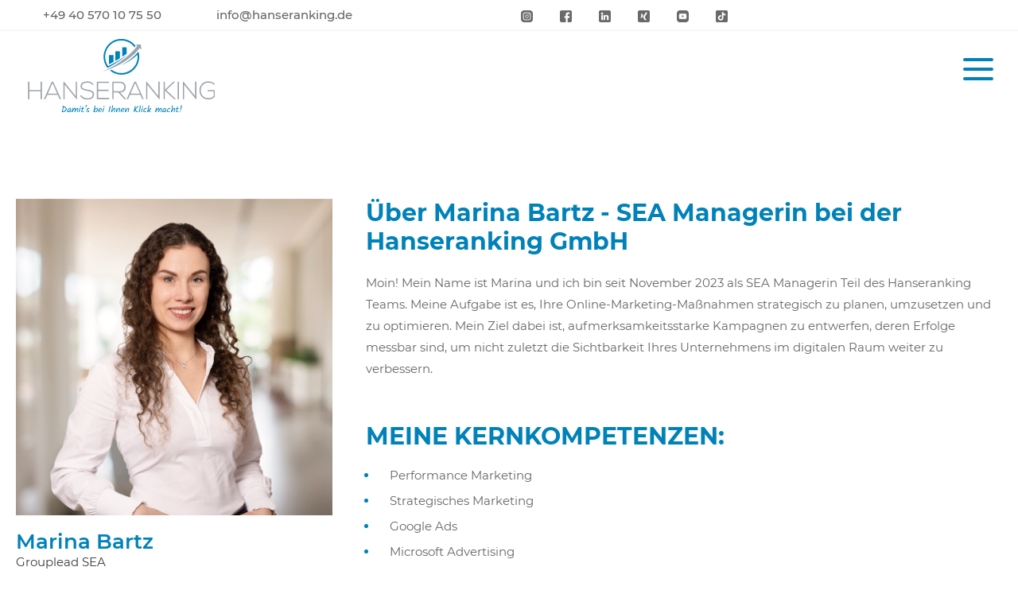

--- FILE ---
content_type: text/html; charset=UTF-8
request_url: https://www.hanseranking.de/team/marina-bartz/
body_size: 34179
content:
<!DOCTYPE html>
<html lang="de">    
<head>   
	<script async src="https://rum.corewebvitals.io/cwv/675aa9f6faf0b2c3a6ad7c2f.js" type="cfb1d94bd69426499b0fb33d-text/javascript"></script>
<!-- Google Tag Manager -->
<script type="cfb1d94bd69426499b0fb33d-text/javascript">(function(w,d,s,l,i){w[l]=w[l]||[];w[l].push({'gtm.start':
new Date().getTime(),event:'gtm.js'});var f=d.getElementsByTagName(s)[0],
j=d.createElement(s),dl=l!='dataLayer'?'&l='+l:'';j.async=true;j.src=
'https://www.googletagmanager.com/gtm.js?id='+i+dl;f.parentNode.insertBefore(j,f);
})(window,document,'script','dataLayer','GTM-W273KGW');</script>
<!-- End Google Tag Manager -->
    <meta name="viewport" content="width=device-width, initial-scale=1, maximum-scale=5">
    <meta charset="UTF-8" />  
    <title>Marina Bartz &raquo; Hanseranking</title>
    <meta http-equiv="X-UA-Compatible" content="IE=edge">        
    <link rel="preload shortcut icon" href="https://www.hanseranking.de/wp-content/themes/hanseranking/media/favicon.webp" type="image/x-icon" />
    		<script type="cfb1d94bd69426499b0fb33d-text/javascript">
			window.flatStyles = window.flatStyles || ''

			window.lightspeedOptimizeStylesheet = function () {
				const currentStylesheet = document.querySelector( '.tcb-lightspeed-style:not([data-ls-optimized])' )

				if ( currentStylesheet ) {
					try {
						if ( currentStylesheet.sheet && currentStylesheet.sheet.cssRules ) {
							if ( window.flatStyles ) {
								if ( this.optimizing ) {
									setTimeout( window.lightspeedOptimizeStylesheet.bind( this ), 24 )
								} else {
									this.optimizing = true;

									let rulesIndex = 0;

									while ( rulesIndex < currentStylesheet.sheet.cssRules.length ) {
										const rule = currentStylesheet.sheet.cssRules[ rulesIndex ]
										/* remove rules that already exist in the page */
										if ( rule.type === CSSRule.STYLE_RULE && window.flatStyles.includes( `${rule.selectorText}{` ) ) {
											currentStylesheet.sheet.deleteRule( rulesIndex )
										} else {
											rulesIndex ++
										}
									}
									/* optimize, mark it such, move to the next file, append the styles we have until now */
									currentStylesheet.setAttribute( 'data-ls-optimized', '1' )

									window.flatStyles += currentStylesheet.innerHTML

									this.optimizing = false
								}
							} else {
								window.flatStyles = currentStylesheet.innerHTML
								currentStylesheet.setAttribute( 'data-ls-optimized', '1' )
							}
						}
					} catch ( error ) {
						console.warn( error )
					}

					if ( currentStylesheet.parentElement.tagName !== 'HEAD' ) {
						/* always make sure that those styles end up in the head */
						const stylesheetID = currentStylesheet.id;
						/**
						 * make sure that there is only one copy of the css
						 * e.g display CSS
						 */
						if ( ( ! stylesheetID || ( stylesheetID && ! document.querySelector( `head #${stylesheetID}` ) ) ) ) {
							document.head.prepend( currentStylesheet )
						} else {
							currentStylesheet.remove();
						}
					}
				}
			}

			window.lightspeedOptimizeFlat = function ( styleSheetElement ) {
				if ( document.querySelectorAll( 'link[href*="thrive_flat.css"]' ).length > 1 ) {
					/* disable this flat if we already have one */
					styleSheetElement.setAttribute( 'disabled', true )
				} else {
					/* if this is the first one, make sure he's in head */
					if ( styleSheetElement.parentElement.tagName !== 'HEAD' ) {
						document.head.append( styleSheetElement )
					}
				}
			}
		</script>
		
<!-- Suchmaschinen-Optimierung durch Rank Math PRO - https://rankmath.com/ -->
<meta name="robots" content="follow, index, max-snippet:-1, max-video-preview:-1, max-image-preview:large"/>
<link rel="canonical" href="https://www.hanseranking.de/team/marina-bartz/" />
<meta property="og:locale" content="de_DE" />
<meta property="og:type" content="article" />
<meta property="og:title" content="Marina Bartz &raquo; Hanseranking" />
<meta property="og:url" content="https://www.hanseranking.de/team/marina-bartz/" />
<meta property="og:site_name" content="Hanseranking" />
<meta property="article:publisher" content="https://www.facebook.com/hanseranking/" />
<meta property="og:updated_time" content="2025-03-04T12:01:31+01:00" />
<meta name="twitter:card" content="summary_large_image" />
<meta name="twitter:title" content="Marina Bartz &raquo; Hanseranking" />
<!-- /Rank Math WordPress SEO Plugin -->

<link rel='dns-prefetch' href='//static.addtoany.com' />
<link rel='dns-prefetch' href='//unpkg.com' />
<link rel="alternate" title="oEmbed (JSON)" type="application/json+oembed" href="https://www.hanseranking.de/wp-json/oembed/1.0/embed?url=https%3A%2F%2Fwww.hanseranking.de%2Fteam%2Fmarina-bartz%2F" />
<link rel="alternate" title="oEmbed (XML)" type="text/xml+oembed" href="https://www.hanseranking.de/wp-json/oembed/1.0/embed?url=https%3A%2F%2Fwww.hanseranking.de%2Fteam%2Fmarina-bartz%2F&#038;format=xml" />
<style id='wp-img-auto-sizes-contain-inline-css' type='text/css'>
img:is([sizes=auto i],[sizes^="auto," i]){contain-intrinsic-size:3000px 1500px}
/*# sourceURL=wp-img-auto-sizes-contain-inline-css */
</style>
<style id='wp-emoji-styles-inline-css' type='text/css'>

	img.wp-smiley, img.emoji {
		display: inline !important;
		border: none !important;
		box-shadow: none !important;
		height: 1em !important;
		width: 1em !important;
		margin: 0 0.07em !important;
		vertical-align: -0.1em !important;
		background: none !important;
		padding: 0 !important;
	}
/*# sourceURL=wp-emoji-styles-inline-css */
</style>
<link rel='stylesheet' id='contact-form-7-css' href='https://www.hanseranking.de/wp-content/plugins/contact-form-7/includes/css/styles.css?ver=6.1.4' type='text/css' media='all' />
<link rel='stylesheet' id='wpcf7-redirect-script-frontend-css' href='https://www.hanseranking.de/wp-content/plugins/wpcf7-redirect/build/assets/frontend-script.css?ver=2c532d7e2be36f6af233' type='text/css' media='all' />
<link rel='stylesheet' id='ivory-search-styles-css' href='https://www.hanseranking.de/wp-content/plugins/add-search-to-menu/public/css/ivory-search.min.css?ver=5.5.13' type='text/css' media='all' />
<link rel='stylesheet' id='cf7-pdf-generation-public-css-css' href='https://www.hanseranking.de/wp-content/plugins/generate-pdf-using-contact-form-7/assets/css/cf7-pdf-generation-public-min.css?ver=1.2' type='text/css' media='all' />
<link rel='stylesheet' id='owl.carousel-css' href='https://www.hanseranking.de/wp-content/cache/background-css/1/www.hanseranking.de/wp-content/themes/hanseranking/stylesheet/owl.carousel.css?ver=2.1&wpr_t=1769004388' type='text/css' media='all' />
<link rel='stylesheet' id='bootstrap-css' href='https://www.hanseranking.de/wp-content/themes/hanseranking/stylesheet/bootstrap.min.css?ver=1.1' type='text/css' media='all' />
<link rel='stylesheet' id='fancybox-css' href='https://www.hanseranking.de/wp-content/cache/background-css/1/www.hanseranking.de/wp-content/themes/hanseranking/stylesheet/jquery.fancybox.css?v=2.1.5&wpr_t=1769004388' type='text/css' media='all' />
<link rel='stylesheet' id='swiper-css' href='https://www.hanseranking.de/wp-content/themes/hanseranking/stylesheet/swiper-bundle.min.css?ver=1.1' type='text/css' media='all' />
<link rel='stylesheet' id='aos-style-css' href='https://www.hanseranking.de/wp-content/themes/hanseranking/stylesheet/aos.css?ver=1.1' type='text/css' media='all' />
<link rel='stylesheet' id='fontscss-css' href='https://www.hanseranking.de/wp-content/themes/hanseranking/fonts/fonts.css?ver=1.1' type='text/css' media='all' />
<link rel='stylesheet' id='projectstyle-css' href='https://www.hanseranking.de/wp-content/cache/background-css/1/www.hanseranking.de/wp-content/themes/hanseranking/style.css?ver=1.1&wpr_t=1769004388' type='text/css' media='all' />
<link rel='stylesheet' id='uacf7-frontend-style-css' href='https://www.hanseranking.de/wp-content/plugins/ultimate-addons-for-contact-form-7/assets/css/uacf7-frontend.css?ver=6.9' type='text/css' media='all' />
<link rel='stylesheet' id='uacf7-form-style-css' href='https://www.hanseranking.de/wp-content/plugins/ultimate-addons-for-contact-form-7/assets/css/form-style.css?ver=6.9' type='text/css' media='all' />
<link rel='stylesheet' id='uacf7-column-css' href='https://www.hanseranking.de/wp-content/plugins/ultimate-addons-for-contact-form-7/addons/column/grid/columns.css?ver=6.9' type='text/css' media='all' />
<link rel='stylesheet' id='borlabs-cookie-css' href='https://www.hanseranking.de/wp-content/cache/borlabs-cookie/borlabs-cookie_1_de.css?ver=2.3.6-59' type='text/css' media='all' />
<link rel='stylesheet' id='addtoany-css' href='https://www.hanseranking.de/wp-content/plugins/add-to-any/addtoany.min.css?ver=1.16' type='text/css' media='all' />
<style id='rocket-lazyload-inline-css' type='text/css'>
.rll-youtube-player{position:relative;padding-bottom:56.23%;height:0;overflow:hidden;max-width:100%;}.rll-youtube-player:focus-within{outline: 2px solid currentColor;outline-offset: 5px;}.rll-youtube-player iframe{position:absolute;top:0;left:0;width:100%;height:100%;z-index:100;background:0 0}.rll-youtube-player img{bottom:0;display:block;left:0;margin:auto;max-width:100%;width:100%;position:absolute;right:0;top:0;border:none;height:auto;-webkit-transition:.4s all;-moz-transition:.4s all;transition:.4s all}.rll-youtube-player img:hover{-webkit-filter:brightness(75%)}.rll-youtube-player .play{height:100%;width:100%;left:0;top:0;position:absolute;background:var(--wpr-bg-544d0b99-ef40-43de-8529-1eacd48d85e7) no-repeat center;background-color: transparent !important;cursor:pointer;border:none;}
/*# sourceURL=rocket-lazyload-inline-css */
</style>
<script type="cfb1d94bd69426499b0fb33d-text/javascript" id="addtoany-core-js-before">
/* <![CDATA[ */
window.a2a_config=window.a2a_config||{};a2a_config.callbacks=[];a2a_config.overlays=[];a2a_config.templates={};a2a_localize = {
	Share: "Teilen",
	Save: "Speichern",
	Subscribe: "Abonnieren",
	Email: "E-Mail",
	Bookmark: "Lesezeichen",
	ShowAll: "Alle anzeigen",
	ShowLess: "Weniger anzeigen",
	FindServices: "Dienst(e) suchen",
	FindAnyServiceToAddTo: "Um weitere Dienste ergänzen",
	PoweredBy: "Präsentiert von",
	ShareViaEmail: "Teilen via E-Mail",
	SubscribeViaEmail: "Via E-Mail abonnieren",
	BookmarkInYourBrowser: "Lesezeichen in deinem Browser",
	BookmarkInstructions: "Drücke Ctrl+D oder \u2318+D um diese Seite bei den Lesenzeichen zu speichern.",
	AddToYourFavorites: "Zu deinen Favoriten hinzufügen",
	SendFromWebOrProgram: "Senden von jeder E-Mail Adresse oder E-Mail-Programm",
	EmailProgram: "E-Mail-Programm",
	More: "Mehr&#8230;",
	ThanksForSharing: "Thanks for sharing!",
	ThanksForFollowing: "Thanks for following!"
};


//# sourceURL=addtoany-core-js-before
/* ]]> */
</script>
<script type="cfb1d94bd69426499b0fb33d-text/javascript" defer src="https://static.addtoany.com/menu/page.js" id="addtoany-core-js"></script>
<script type="cfb1d94bd69426499b0fb33d-text/javascript" src="https://www.hanseranking.de/wp-content/themes/hanseranking/javascript/jquery-1.11.0.min.js?ver=1.1" id="jquery-js"></script>
<script type="cfb1d94bd69426499b0fb33d-text/javascript" defer src="https://www.hanseranking.de/wp-content/plugins/add-to-any/addtoany.min.js?ver=1.1" id="addtoany-jquery-js"></script>
<script type="cfb1d94bd69426499b0fb33d-text/javascript" src="https://www.hanseranking.de/wp-content/plugins/generate-pdf-using-contact-form-7/assets/js/cf7-pdf-generation-public-min.js?ver=1.2" id="cf7-pdf-generation-public-js-js"></script>
<script type="cfb1d94bd69426499b0fb33d-text/javascript" id="borlabs-cookie-prioritize-js-extra">
/* <![CDATA[ */
var borlabsCookiePrioritized = {"domain":"www.hanseranking.de","path":"/","version":"1","bots":"1","optInJS":{"essential":{"google-tag-manager-hr":"[base64]/[base64]"},"statistics":{"google-analytics":"PHNjcmlwdD4NCndpbmRvdy5kYXRhTGF5ZXIgPSB3aW5kb3cuZGF0YUxheWVyIHx8IFtdOw0KICB3aW5kb3cuZGF0YUxheWVyLnB1c2goew0KICAgIGV2ZW50OiAnR29vZ2xlIEFuYWx5dGljcycsDQogIH0pOw0KPC9zY3JpcHQ+"},"marketing":{"facebook-pixel":"PHNjcmlwdD4NCndpbmRvdy5kYXRhTGF5ZXIgPSB3aW5kb3cuZGF0YUxheWVyIHx8IFtdOw0KICB3aW5kb3cuZGF0YUxheWVyLnB1c2goew0KICAgIGV2ZW50OiAnRmFjZWJvb2sgUGl4ZWwnLA0KICB9KTsNCjwvc2NyaXB0Pg==","google-ads":"[base64]"}}};
//# sourceURL=borlabs-cookie-prioritize-js-extra
/* ]]> */
</script>
<script type="cfb1d94bd69426499b0fb33d-text/javascript" src="https://www.hanseranking.de/wp-content/plugins/borlabs-cookie/assets/javascript/borlabs-cookie-prioritize.min.js?ver=2.3.6" id="borlabs-cookie-prioritize-js"></script>
<script type="cfb1d94bd69426499b0fb33d-text/javascript" src="https://www.hanseranking.de/wp-content/plugins/ultimate-addons-for-contact-form-7-pro/addons/conditional-redirect/js/global-tag-ajax.js" id="uacf7-global-tag-js"></script>
<link rel="https://api.w.org/" href="https://www.hanseranking.de/wp-json/" /><link rel="EditURI" type="application/rsd+xml" title="RSD" href="https://www.hanseranking.de/xmlrpc.php?rsd" />
<meta name="generator" content="WordPress 6.9" />
<link rel='shortlink' href='https://www.hanseranking.de/?p=25889' />
<style type="text/css" id="tve_global_variables">:root{--tcb-color-0:rgba(0, 130, 185, 0.15);--tcb-color-0-h:197;--tcb-color-0-s:100%;--tcb-color-0-l:36%;--tcb-color-0-a:0.15;--tcb-color-1:rgba(255, 255, 255, 0.9);--tcb-color-1-h:0;--tcb-color-1-s:0%;--tcb-color-1-l:100%;--tcb-color-1-a:0.9;--tcb-color-2:rgba(0, 130, 185, 0.7);--tcb-color-2-h:197;--tcb-color-2-s:100%;--tcb-color-2-l:36%;--tcb-color-2-a:0.7;--tcb-color-3:rgba(0, 130, 185, 0.6);--tcb-color-3-h:197;--tcb-color-3-s:100%;--tcb-color-3-l:36%;--tcb-color-3-a:0.6;--tcb-color-4:rgb(190, 226, 226);--tcb-color-4-h:180;--tcb-color-4-s:38%;--tcb-color-4-l:81%;--tcb-color-4-a:1;--tcb-color-5:rgb(255, 255, 255);--tcb-color-5-h:0;--tcb-color-5-s:0%;--tcb-color-5-l:100%;--tcb-color-5-a:1;--tcb-color-6:rgb(78, 82, 84);--tcb-color-6-h:199;--tcb-color-6-s:3%;--tcb-color-6-l:31%;--tcb-color-6-a:1;--tcb-color-7:rgba(246, 170, 66, 0.5);--tcb-color-7-h:34;--tcb-color-7-s:90%;--tcb-color-7-l:61%;--tcb-color-7-a:0.5;--tcb-color-8:rgb(246, 170, 66);--tcb-color-8-h:34;--tcb-color-8-s:90%;--tcb-color-8-l:61%;--tcb-color-8-a:1;--tcb-color-9:rgba(246, 170, 66, 0.5);--tcb-color-9-h:34;--tcb-color-9-s:90%;--tcb-color-9-l:61%;--tcb-color-9-a:0.5;--tcb-color-10:rgb(246, 170, 66);--tcb-color-10-h:34;--tcb-color-10-s:90%;--tcb-color-10-l:61%;--tcb-color-10-a:1;--tcb-color-11:rgb(244, 244, 244);--tcb-color-11-h:0;--tcb-color-11-s:0%;--tcb-color-11-l:95%;--tcb-color-11-a:1;--tcb-color-12:rgb(255, 255, 255);--tcb-color-12-h:0;--tcb-color-12-s:0%;--tcb-color-12-l:100%;--tcb-color-12-a:1;--tcb-color-13:rgb(0, 130, 185);--tcb-color-13-h:197;--tcb-color-13-s:100%;--tcb-color-13-l:36%;--tcb-color-13-a:1;--tcb-color-14:rgb(157, 163, 169);--tcb-color-14-h:210;--tcb-color-14-s:6%;--tcb-color-14-l:63%;--tcb-color-14-a:1;--tcb-color-15:rgb(69, 180, 227);--tcb-color-15-h:197;--tcb-color-15-s:73%;--tcb-color-15-l:58%;--tcb-color-15-a:1;--tcb-color-16:rgb(190, 226, 226);--tcb-color-16-h:180;--tcb-color-16-s:38%;--tcb-color-16-l:81%;--tcb-color-16-a:1;--tcb-color-17:rgb(236, 117, 40);--tcb-color-17-h:23;--tcb-color-17-s:83%;--tcb-color-17-l:54%;--tcb-color-17-a:1;--tcb-color-18:rgb(246, 170, 66);--tcb-color-18-h:34;--tcb-color-18-s:90%;--tcb-color-18-l:61%;--tcb-color-18-a:1;--tcb-background-author-image:url(https://secure.gravatar.com/avatar/da073923886efee03d192fe7be14a7c626c82436f3561070b0d3ae68e2777983?s=256&d=mm&r=g);--tcb-background-user-image:url();--tcb-background-featured-image-thumbnail:url(https://www.hanseranking.de/wp-content/plugins/thrive-visual-editor/editor/css/images/featured_image.png);--tcb-background-custom-field-acf_mitarbeiterbild:url(https://www.hanseranking.de/wp-content/uploads/Marina-Bartz-Business-1.png);--tcb-background-custom-field-acf_mitarbeiterbild_hover:url(https://www.hanseranking.de/wp-content/uploads/Marina-Bartz-Hobby.png);}</style><meta name="ti-site-data" content="eyJyIjoiMTowITc6MCEzMDowIiwibyI6Imh0dHBzOlwvXC93d3cuaGFuc2VyYW5raW5nLmRlXC93cC1hZG1pblwvYWRtaW4tYWpheC5waHA/YWN0aW9uPXRpX29ubGluZV91c2Vyc19nb29nbGUmYW1wO3A9JTJGdGVhbSUyRm1hcmluYS1iYXJ0eiUyRiZhbXA7X3dwbm9uY2U9NzhiM2ViODU2ZiJ9" /><script type="cfb1d94bd69426499b0fb33d-text/javascript">(function(ss,ex){ window.ldfdr=window.ldfdr||function(){(ldfdr._q=ldfdr._q||[]).push([].slice.call(arguments));};(function(d,s){ fs=d.getElementsByTagName(s)[0]; function ce(src){ var cs=d.createElement(s); cs.src=src; cs.async=1; fs.parentNode.insertBefore(cs,fs); };ce('https://sc.lfeeder.com/lftracker_v1_'+ss+(ex?'_'+ex:'')+'.js'); })(document,'script'); })('p1e024BK39QaGB6d');</script><!-- Google Tag Manager -->
<script type="cfb1d94bd69426499b0fb33d-text/javascript">if('0'==='1'){(function(w,d,s,l,i){w[l]=w[l]||[];w[l].push({"gtm.start":
new Date().getTime(),event:"gtm.js"});var f=d.getElementsByTagName(s)[0],
j=d.createElement(s),dl=l!="dataLayer"?"&l="+l:"";j.async=true;j.src=
"https://www.googletagmanager.com/gtm.js?id="+i+dl;f.parentNode.insertBefore(j,f);
})(window,document,"script","dataLayer","GTM-WHHVZXM");}</script>
<!-- End Google Tag Manager --><script type="cfb1d94bd69426499b0fb33d-text/javascript">
if('0' === '1') {
    window.dataLayer = window.dataLayer || [];
    function gtag(){dataLayer.push(arguments);}
    gtag('consent', 'default', {
       'ad_storage': 'denied',
       'analytics_storage': 'denied'
    });
    gtag("js", new Date());

    gtag("config", "irrelevant", { "anonymize_ip": true });

    (function (w, d, s, i) {
    var f = d.getElementsByTagName(s)[0],
        j = d.createElement(s);
    j.async = true;
    j.src =
        "https://www.googletagmanager.com/gtag/js?id=" + i;
    f.parentNode.insertBefore(j, f);
    })(window, document, "script", "irrelevant");
}
</script><script type="cfb1d94bd69426499b0fb33d-text/javascript">
window.dataLayer = window.dataLayer || [];
if (typeof gtag !== 'function') { function gtag(){dataLayer.push(arguments);} }
if('0' === '1') {
    gtag('consent', 'default', {
       'ad_storage': 'denied',
       'analytics_storage': 'denied'
    });
    gtag("js", new Date());
    gtag("config", "958408535");

    (function (w, d, s, i) {
    var f = d.getElementsByTagName(s)[0],
        j = d.createElement(s);
    j.async = true;
    j.src =
        "https://www.googletagmanager.com/gtag/js?id=" + i;
    f.parentNode.insertBefore(j, f);
    })(window, document, "script", "958408535");
}
</script>

<script type="application/ld+json" class="saswp-schema-markup-output">
[{"@context":"https:\/\/schema.org\/","@type":"FAQPage","@id":"https:\/\/www.hanseranking.de\/team\/marina-bartz\/#FAQPage","headline":"Marina Bartz &raquo; Hanseranking","keywords":"","datePublished":"2024-02-07T14:00:42+01:00","dateModified":"2025-03-04T12:01:31+01:00","dateCreated":"2024-02-07T14:00:42+01:00","author":{"@type":"Person","name":"Hanseranking GmbH","url":"https:\/\/www.hanseranking.de\/author\/hanseranking\/","sameAs":[],"image":{"@type":"ImageObject","url":"https:\/\/secure.gravatar.com\/avatar\/da073923886efee03d192fe7be14a7c626c82436f3561070b0d3ae68e2777983?s=96&d=mm&r=g","height":96,"width":96}},"mainEntity":""}]
</script>

<style type="text/css" id="thrive-default-styles"></style><link rel="icon" href="https://www.hanseranking.de/wp-content/uploads/cropped-favicon-32x32.webp" sizes="32x32" />
<link rel="icon" href="https://www.hanseranking.de/wp-content/uploads/cropped-favicon-192x192.webp" sizes="192x192" />
<link rel="apple-touch-icon" href="https://www.hanseranking.de/wp-content/uploads/cropped-favicon-180x180.webp" />
<meta name="msapplication-TileImage" content="https://www.hanseranking.de/wp-content/uploads/cropped-favicon-270x270.webp" />
			<style type="text/css">
					</style>
					<style type="text/css">
					</style>
		<noscript><style id="rocket-lazyload-nojs-css">.rll-youtube-player, [data-lazy-src]{display:none !important;}</style></noscript>	
	<script id="mcjs" type="cfb1d94bd69426499b0fb33d-text/javascript">!function(c,h,i,m,p){m=c.createElement(h),p=c.getElementsByTagName(h)[0],m.async=1,m.src=i,p.parentNode.insertBefore(m,p)}(document,"script","https://chimpstatic.com/mcjs-connected/js/users/f3d7814a0c21a91229af75cee/14a0a107c0a0600e6016a213f.js");</script>
	
<link rel='stylesheet' id='single-css' href='https://www.hanseranking.de/wp-content/cache/background-css/1/www.hanseranking.de/wp-content/themes/hanseranking/stylesheet/theme/style-mitarbeiter.css?ver=6.9&wpr_t=1769004388' type='text/css' media='all' />
<style id="wpr-lazyload-bg-container"></style><style id="wpr-lazyload-bg-exclusion"></style>
<noscript>
<style id="wpr-lazyload-bg-nostyle">.owl-carousel .owl-video-play-icon{--wpr-bg-3524d9a9-b384-48b0-8d87-2086c232d655: url('https://www.hanseranking.de/wp-content/themes/hanseranking/stylesheet/owl.video.play.png');}#fancybox-loading div{--wpr-bg-d98e8e89-629f-4c04-a7fc-554beddde119: url('https://www.hanseranking.de/wp-content/themes/hanseranking/media/fancybox_loading.gif');}#fancybox-loading div{--wpr-bg-0be36cda-42ee-4428-92ae-f87ea09df25c: url('https://www.hanseranking.de/wp-content/themes/hanseranking/media/fancybox_loading@2x.gif');}.fancybox-nav{--wpr-bg-9be1d434-4ab2-4557-9bee-c78ad898a04c: url('https://www.hanseranking.de/wp-content/themes/hanseranking/media/blank.gif');}.fancybox-overlay{--wpr-bg-35f0257c-7d6c-470d-b9ac-7231e5d9505f: url('https://www.hanseranking.de/wp-content/themes/hanseranking/media/fancybox_overlay.png');}#fancybox-loading, .fancybox-close, .fancybox-prev span, .fancybox-next span{--wpr-bg-f8dece74-c3bc-4ff2-9b19-e338ac84cddc: url('https://www.hanseranking.de/wp-content/themes/hanseranking/media/fancybox_sprite.png');}#fancybox-loading, .fancybox-close, .fancybox-prev span, .fancybox-next span{--wpr-bg-13e2f889-088c-4cf7-a687-0a6d583a9710: url('https://www.hanseranking.de/wp-content/themes/hanseranking/media/fancybox_sprite@2x.png');}p a:before{--wpr-bg-d477dc1f-0a08-4af6-8044-8e7036dedaaf: url('https://www.hanseranking.de/wp-content/themes/hanseranking/media/link.png');}.block_mit_hintergrund p a:before{--wpr-bg-edcac1b5-56ec-4e2c-ae91-05da7aea5ab6: url('https://www.hanseranking.de/wp-content/themes/hanseranking/media/link_white.png');}#inhaltsverzeichnis .activate::after{--wpr-bg-f81519f8-39bc-48e2-92ab-ac9e7c50fa92: url('https://www.hanseranking.de/wp-content/themes/hanseranking/media/icons/next.png');}#top-header .kontakt .telefon:before{--wpr-bg-03ef4bcc-ebec-42e2-933f-1e8ba01a2989: url('https://www.hanseranking.de/wp-content/themes/hanseranking/media/icons/phone.webp');}#top-header .kontakt .mail:before{--wpr-bg-d5f1b859-aaba-4bcf-96d3-0fc1975eab82: url('https://www.hanseranking.de/wp-content/themes/hanseranking/media/icons/mail.webp');}#footer-header .telefon:before{--wpr-bg-fe044136-3eba-4f26-855a-54b48a1ff954: url('https://www.hanseranking.de/wp-content/themes/hanseranking/media/icons/phone_white.webp');}#footer-header .mail:before{--wpr-bg-397fcb15-d3fe-4764-9b9a-e5103b8609cd: url('https://www.hanseranking.de/wp-content/themes/hanseranking/media/icons/mail_white.webp');}#page-header .navigation #toppermenu .menu .sub-menu li#all::after{--wpr-bg-8e422eb5-7248-43a8-9342-da13be14343b: url('https://www.hanseranking.de/wp-content/themes/hanseranking/media/right-arrow.png');}#page-header .navigation #toppermenu .menu .sub-menu .nav .nav-link:after{--wpr-bg-42b722fe-3b69-42b8-b948-9442d69c777c: url('https://www.hanseranking.de/wp-content/themes/hanseranking/media/icons/arrow.webp');}#page-header .navigation #toppermenu .menu .sub-menu li a:after{--wpr-bg-33eaeaf5-2250-467f-833c-fd31dcfe05a2: url('https://www.hanseranking.de/wp-content/themes/hanseranking/media/icons/right-arrow.webp');}#page-header .navigation #toppermenu .menu .sub-menu li a:hover:after{--wpr-bg-4edd04b8-7bee-4ef3-a986-9f6da138e226: url('https://www.hanseranking.de/wp-content/themes/hanseranking/media/icons/right-arrow.webp');}.flx_topheader.text-video .content li::before{--wpr-bg-82cda7d0-cba2-45a4-8b53-de710397bf38: url('https://www.hanseranking.de/wp-content/themes/hanseranking/media/icons/check.webp');}.flx_topheader.text-kontaktformular .content li::before{--wpr-bg-977bd15a-262e-4183-b229-f67052532995: url('https://www.hanseranking.de/wp-content/themes/hanseranking/media/icons/check.webp');}.flx_teamslider .item .telefon::before{--wpr-bg-69e4735c-77dc-471a-a557-dd47d43024c8: url('https://www.hanseranking.de/wp-content/themes/hanseranking/media/icons/phone.webp');}.flx_teamslider .owl-controls .owl-nav .owl-prev{--wpr-bg-c3215d7f-8c22-47b7-bbb8-fcf5f4c85f4e: url('https://www.hanseranking.de/wp-content/themes/hanseranking/media/icons/arrow.webp');}.flx_teamslider .owl-controls .owl-nav .owl-next{--wpr-bg-fef2a213-a1df-409a-be49-a62bd087d031: url('https://www.hanseranking.de/wp-content/themes/hanseranking/media/icons/arrow.webp');}.flx_teamslider.white .owl-controls .owl-nav .owl-prev{--wpr-bg-55eddb2a-43cc-4da6-945c-e616c44b63b1: url('https://www.hanseranking.de/wp-content/themes/hanseranking/media/icons/arrow-white.webp');}.flx_teamslider.white .owl-controls .owl-nav .owl-next{--wpr-bg-f7e72e66-3715-4522-9a7b-6e07ec959da2: url('https://www.hanseranking.de/wp-content/themes/hanseranking/media/icons/arrow-white.webp');}.flx_referenzkunden.slideshow .slider .owl-controls .owl-nav .owl-prev{--wpr-bg-45a81f0f-dc68-4809-a6bd-1ff924d7ccfa: url('https://www.hanseranking.de/wp-content/themes/hanseranking/media/icons/arrow.webp');}.flx_referenzkunden.slideshow .slider .owl-controls .owl-nav .owl-next{--wpr-bg-ebfc627b-6a0c-4b51-97d6-62ee63f260df: url('https://www.hanseranking.de/wp-content/themes/hanseranking/media/icons/arrow.webp');}.flx_referenzkunden.slideshow .slider .item .textliches .inner ul li::before{--wpr-bg-5af12046-98fe-4c2c-8e52-41afd6642bf1: url('https://www.hanseranking.de/wp-content/themes/hanseranking/media/icons/list_tick.webp');}.flx_textblock.text-drei-grid-slider .slider .owl-controls .owl-nav .owl-prev{--wpr-bg-4c6ed3e9-f026-40d6-bcf1-71a4b383e667: url('https://www.hanseranking.de/wp-content/themes/hanseranking/media/icons/arrow.webp');}.flx_textblock.text-drei-grid-slider .slider .owl-controls .owl-nav .owl-next{--wpr-bg-11596545-4e8b-4f92-bfac-6d7fca4c806b: url('https://www.hanseranking.de/wp-content/themes/hanseranking/media/icons/arrow.webp');}.flx_zitat-v2 .bild::before{--wpr-bg-63cfbdc3-1567-458b-8214-f271f9791622: url('https://www.hanseranking.de/wp-content/themes/hanseranking/media/icons/quote-badge.png');}.flx_faq .accordion .accordion-item .accordion-body .text a:before{--wpr-bg-ee8ca1dd-6b03-4a89-a897-15f1ae50f395: url('https://www.hanseranking.de/wp-content/themes/hanseranking/media/link_white.png');}.flx_faq .accordion .card-header .btn-link::before{--wpr-bg-c5888220-d75e-4270-9140-04ed6509ece4: url('https://www.hanseranking.de/wp-content/themes/hanseranking/media/icons/minus.webp');}.flx_faq .accordion .card-header .btn-link.collapsed::before{--wpr-bg-fc6d2c53-15f0-4184-837d-9d34129e4cd3: url('https://www.hanseranking.de/wp-content/themes/hanseranking/media/icons/plus.webp');}.flx_blogteaser.big .item .text .linktext::after{--wpr-bg-2c2cee65-cc80-457a-b999-b936a8bd36f7: url('https://www.hanseranking.de/wp-content/themes/hanseranking/media/icons/right-arrow-white.png');}.flx_aktuelles .text .weiterlesen::after{--wpr-bg-d41bc0ea-bf1f-45f4-a35b-6b48e3a7b96d: url('https://www.hanseranking.de/wp-content/themes/hanseranking/media/icons/right-arrow.webp');}.flx_news .text .weiterlesen::after{--wpr-bg-e01674fd-544b-403b-ac51-f2760a73bf53: url('https://www.hanseranking.de/wp-content/themes/hanseranking/media/icons/right-arrow.webp');}.flx_vorteilsbox .box li::before{--wpr-bg-533f3915-9bac-4624-95e8-1962bef2ad4b: url('https://www.hanseranking.de/wp-content/themes/hanseranking/media/icons/list_tick.webp');}.flx_kundenslider .slider .owl-controls .owl-nav .owl-prev{--wpr-bg-f3f4121d-c8c4-4de7-9a9a-cc679078e0ac: url('https://www.hanseranking.de/wp-content/themes/hanseranking/media/icons/arrow.webp');}.flx_kundenslider .slider .owl-controls .owl-nav .owl-next{--wpr-bg-4c769412-64cd-4448-9d87-6ee2a76b6c65: url('https://www.hanseranking.de/wp-content/themes/hanseranking/media/icons/arrow.webp');}.flx_kontaktformular .map .kontaktbereich .telefon:before{--wpr-bg-6e3b69ca-ef84-4b11-8463-d06b4129c578: url('https://www.hanseranking.de/wp-content/themes/hanseranking/media/icons/phone.webp');}.flx_kontaktformular .map .kontaktbereich .mail:before{--wpr-bg-df16eb06-19dc-4bc7-b3f3-c3d76152a4a3: url('https://www.hanseranking.de/wp-content/themes/hanseranking/media/icons/mail.webp');}.flx_werte .topsection .text ul li::before{--wpr-bg-688d6f7f-ef41-41a4-a49b-496f5aa4fffa: url('https://www.hanseranking.de/wp-content/themes/hanseranking/media/icons/big-arrow.png');}.flx_whitepaperteaser.kacheln ul li::before{--wpr-bg-07a2d939-9346-44ff-bfc2-6c1d104179cf: url('https://www.hanseranking.de/wp-content/themes/hanseranking/media/icons/check.webp');}.flx_seminare .ortzeit::before{--wpr-bg-988adfc4-a003-491d-8cc9-a459b45dbd26: url('https://www.hanseranking.de/wp-content/themes/hanseranking/media/icons/date.svg');}.flx_online_events_teaser .item ul li::before{--wpr-bg-c25c02fc-f206-4d87-b80c-dc0a29be5fb1: url('https://www.hanseranking.de/wp-content/themes/hanseranking/media/icons/check.webp');}#phpsingle .widebtn::before{--wpr-bg-82a9ee34-1902-44f0-a68f-a3524232f04f: url('https://www.hanseranking.de/wp-content/themes/hanseranking/media/icons/arrow-down.webp');}#single-mitarbeiter .mitarbeiterinfos .telefon::before{--wpr-bg-198497de-5755-4779-a406-127ae6c7837c: url('https://www.hanseranking.de/wp-content/themes/hanseranking/media/icons/phone.webp');}#single-mitarbeiter .mitarbeiterinfos .mail::before{--wpr-bg-8efbd0d2-67e2-4b06-ba5a-cc9f5bbe9ba8: url('https://www.hanseranking.de/wp-content/themes/hanseranking/media/icons/mail.webp');}#cta-landingpage .einleitung ul li::before{--wpr-bg-74c1407a-4220-4778-a4fb-f64f5f01938f: url('https://www.hanseranking.de/wp-content/themes/hanseranking/media/icons/checkmark.png');}#cta-landingpage .vorteile li::before{--wpr-bg-a677162c-5736-4603-8baf-a931f627aa20: url('https://www.hanseranking.de/wp-content/themes/hanseranking/media/icons/plus.png');}#page-footer .kontakt::before{--wpr-bg-94773d51-419f-427b-a7db-c1f7cb17917f: url('https://www.hanseranking.de/wp-content/themes/hanseranking/media/Hanseranking-Signet-CMYC-202110.webp');}#page-header.newmenu .navigation #toppermenu .menu > li#kontakt a:after{--wpr-bg-8e175c5e-fa14-4562-b781-ab36ee4fdfe2: url('https://www.hanseranking.de/wp-content/themes/hanseranking/media/icons/mail_white.webp');}#page-header.newmenu .navigation #toppermenu .menu > li#onlymobile a:after{--wpr-bg-58fb8d8b-1c30-434e-b5c1-096aa3bd5ec9: url('https://www.hanseranking.de/wp-content/themes/hanseranking/media/icons/phone_white.webp');}#page-header.newmenu .navigation #toppermenu .menu > li#premium-partner a:after{--wpr-bg-fcd6a007-f071-41b4-8908-95f14325bb9f: url('https://www.hanseranking.de/wp-content/uploads/PremierPartner-RGB-2.webp');}#page-header .navigation #toppermenu .menu .sub-menu .tab-content .tab-pane .mobileclose:before{--wpr-bg-c006811e-e771-4ebf-a6cf-2453b08c99ff: url('https://www.hanseranking.de/wp-content/themes/hanseranking/media/icons/right-arrow.webp');}#single-mitarbeiter .mitarbeiterinfos .telefon::before{--wpr-bg-b9a0149a-e960-4dad-b513-1dffd3c6944c: url('https://www.hanseranking.de/wp-content/themes/hanseranking/stylesheet/theme/media/icons/phone.webp');}#single-mitarbeiter .mitarbeiterinfos .mail::before{--wpr-bg-c28c0e40-f3c0-4724-8456-456d81de997e: url('https://www.hanseranking.de/wp-content/themes/hanseranking/stylesheet/theme/media/icons/mail.webp');}.rll-youtube-player .play{--wpr-bg-544d0b99-ef40-43de-8529-1eacd48d85e7: url('https://www.hanseranking.de/wp-content/plugins/wp-rocket/assets/img/youtube.png');}</style>
</noscript>
<script type="cfb1d94bd69426499b0fb33d-application/javascript">const rocket_pairs = [{"selector":".owl-carousel .owl-video-play-icon","style":".owl-carousel .owl-video-play-icon{--wpr-bg-3524d9a9-b384-48b0-8d87-2086c232d655: url('https:\/\/www.hanseranking.de\/wp-content\/themes\/hanseranking\/stylesheet\/owl.video.play.png');}","hash":"3524d9a9-b384-48b0-8d87-2086c232d655","url":"https:\/\/www.hanseranking.de\/wp-content\/themes\/hanseranking\/stylesheet\/owl.video.play.png"},{"selector":"#fancybox-loading div","style":"#fancybox-loading div{--wpr-bg-d98e8e89-629f-4c04-a7fc-554beddde119: url('https:\/\/www.hanseranking.de\/wp-content\/themes\/hanseranking\/media\/fancybox_loading.gif');}","hash":"d98e8e89-629f-4c04-a7fc-554beddde119","url":"https:\/\/www.hanseranking.de\/wp-content\/themes\/hanseranking\/media\/fancybox_loading.gif"},{"selector":"#fancybox-loading div","style":"#fancybox-loading div{--wpr-bg-0be36cda-42ee-4428-92ae-f87ea09df25c: url('https:\/\/www.hanseranking.de\/wp-content\/themes\/hanseranking\/media\/fancybox_loading@2x.gif');}","hash":"0be36cda-42ee-4428-92ae-f87ea09df25c","url":"https:\/\/www.hanseranking.de\/wp-content\/themes\/hanseranking\/media\/fancybox_loading@2x.gif"},{"selector":".fancybox-nav","style":".fancybox-nav{--wpr-bg-9be1d434-4ab2-4557-9bee-c78ad898a04c: url('https:\/\/www.hanseranking.de\/wp-content\/themes\/hanseranking\/media\/blank.gif');}","hash":"9be1d434-4ab2-4557-9bee-c78ad898a04c","url":"https:\/\/www.hanseranking.de\/wp-content\/themes\/hanseranking\/media\/blank.gif"},{"selector":".fancybox-overlay","style":".fancybox-overlay{--wpr-bg-35f0257c-7d6c-470d-b9ac-7231e5d9505f: url('https:\/\/www.hanseranking.de\/wp-content\/themes\/hanseranking\/media\/fancybox_overlay.png');}","hash":"35f0257c-7d6c-470d-b9ac-7231e5d9505f","url":"https:\/\/www.hanseranking.de\/wp-content\/themes\/hanseranking\/media\/fancybox_overlay.png"},{"selector":"#fancybox-loading, .fancybox-close, .fancybox-prev span, .fancybox-next span","style":"#fancybox-loading, .fancybox-close, .fancybox-prev span, .fancybox-next span{--wpr-bg-f8dece74-c3bc-4ff2-9b19-e338ac84cddc: url('https:\/\/www.hanseranking.de\/wp-content\/themes\/hanseranking\/media\/fancybox_sprite.png');}","hash":"f8dece74-c3bc-4ff2-9b19-e338ac84cddc","url":"https:\/\/www.hanseranking.de\/wp-content\/themes\/hanseranking\/media\/fancybox_sprite.png"},{"selector":"#fancybox-loading, .fancybox-close, .fancybox-prev span, .fancybox-next span","style":"#fancybox-loading, .fancybox-close, .fancybox-prev span, .fancybox-next span{--wpr-bg-13e2f889-088c-4cf7-a687-0a6d583a9710: url('https:\/\/www.hanseranking.de\/wp-content\/themes\/hanseranking\/media\/fancybox_sprite@2x.png');}","hash":"13e2f889-088c-4cf7-a687-0a6d583a9710","url":"https:\/\/www.hanseranking.de\/wp-content\/themes\/hanseranking\/media\/fancybox_sprite@2x.png"},{"selector":"p a","style":"p a:before{--wpr-bg-d477dc1f-0a08-4af6-8044-8e7036dedaaf: url('https:\/\/www.hanseranking.de\/wp-content\/themes\/hanseranking\/media\/link.png');}","hash":"d477dc1f-0a08-4af6-8044-8e7036dedaaf","url":"https:\/\/www.hanseranking.de\/wp-content\/themes\/hanseranking\/media\/link.png"},{"selector":".block_mit_hintergrund p a","style":".block_mit_hintergrund p a:before{--wpr-bg-edcac1b5-56ec-4e2c-ae91-05da7aea5ab6: url('https:\/\/www.hanseranking.de\/wp-content\/themes\/hanseranking\/media\/link_white.png');}","hash":"edcac1b5-56ec-4e2c-ae91-05da7aea5ab6","url":"https:\/\/www.hanseranking.de\/wp-content\/themes\/hanseranking\/media\/link_white.png"},{"selector":"#inhaltsverzeichnis .activate","style":"#inhaltsverzeichnis .activate::after{--wpr-bg-f81519f8-39bc-48e2-92ab-ac9e7c50fa92: url('https:\/\/www.hanseranking.de\/wp-content\/themes\/hanseranking\/media\/icons\/next.png');}","hash":"f81519f8-39bc-48e2-92ab-ac9e7c50fa92","url":"https:\/\/www.hanseranking.de\/wp-content\/themes\/hanseranking\/media\/icons\/next.png"},{"selector":"#top-header .kontakt .telefon","style":"#top-header .kontakt .telefon:before{--wpr-bg-03ef4bcc-ebec-42e2-933f-1e8ba01a2989: url('https:\/\/www.hanseranking.de\/wp-content\/themes\/hanseranking\/media\/icons\/phone.webp');}","hash":"03ef4bcc-ebec-42e2-933f-1e8ba01a2989","url":"https:\/\/www.hanseranking.de\/wp-content\/themes\/hanseranking\/media\/icons\/phone.webp"},{"selector":"#top-header .kontakt .mail","style":"#top-header .kontakt .mail:before{--wpr-bg-d5f1b859-aaba-4bcf-96d3-0fc1975eab82: url('https:\/\/www.hanseranking.de\/wp-content\/themes\/hanseranking\/media\/icons\/mail.webp');}","hash":"d5f1b859-aaba-4bcf-96d3-0fc1975eab82","url":"https:\/\/www.hanseranking.de\/wp-content\/themes\/hanseranking\/media\/icons\/mail.webp"},{"selector":"#footer-header .telefon","style":"#footer-header .telefon:before{--wpr-bg-fe044136-3eba-4f26-855a-54b48a1ff954: url('https:\/\/www.hanseranking.de\/wp-content\/themes\/hanseranking\/media\/icons\/phone_white.webp');}","hash":"fe044136-3eba-4f26-855a-54b48a1ff954","url":"https:\/\/www.hanseranking.de\/wp-content\/themes\/hanseranking\/media\/icons\/phone_white.webp"},{"selector":"#footer-header .mail","style":"#footer-header .mail:before{--wpr-bg-397fcb15-d3fe-4764-9b9a-e5103b8609cd: url('https:\/\/www.hanseranking.de\/wp-content\/themes\/hanseranking\/media\/icons\/mail_white.webp');}","hash":"397fcb15-d3fe-4764-9b9a-e5103b8609cd","url":"https:\/\/www.hanseranking.de\/wp-content\/themes\/hanseranking\/media\/icons\/mail_white.webp"},{"selector":"#page-header .navigation #toppermenu .menu .sub-menu li#all","style":"#page-header .navigation #toppermenu .menu .sub-menu li#all::after{--wpr-bg-8e422eb5-7248-43a8-9342-da13be14343b: url('https:\/\/www.hanseranking.de\/wp-content\/themes\/hanseranking\/media\/right-arrow.png');}","hash":"8e422eb5-7248-43a8-9342-da13be14343b","url":"https:\/\/www.hanseranking.de\/wp-content\/themes\/hanseranking\/media\/right-arrow.png"},{"selector":"#page-header .navigation #toppermenu .menu .sub-menu .nav .nav-link","style":"#page-header .navigation #toppermenu .menu .sub-menu .nav .nav-link:after{--wpr-bg-42b722fe-3b69-42b8-b948-9442d69c777c: url('https:\/\/www.hanseranking.de\/wp-content\/themes\/hanseranking\/media\/icons\/arrow.webp');}","hash":"42b722fe-3b69-42b8-b948-9442d69c777c","url":"https:\/\/www.hanseranking.de\/wp-content\/themes\/hanseranking\/media\/icons\/arrow.webp"},{"selector":"#page-header .navigation #toppermenu .menu .sub-menu li a","style":"#page-header .navigation #toppermenu .menu .sub-menu li a:after{--wpr-bg-33eaeaf5-2250-467f-833c-fd31dcfe05a2: url('https:\/\/www.hanseranking.de\/wp-content\/themes\/hanseranking\/media\/icons\/right-arrow.webp');}","hash":"33eaeaf5-2250-467f-833c-fd31dcfe05a2","url":"https:\/\/www.hanseranking.de\/wp-content\/themes\/hanseranking\/media\/icons\/right-arrow.webp"},{"selector":"#page-header .navigation #toppermenu .menu .sub-menu li a","style":"#page-header .navigation #toppermenu .menu .sub-menu li a:hover:after{--wpr-bg-4edd04b8-7bee-4ef3-a986-9f6da138e226: url('https:\/\/www.hanseranking.de\/wp-content\/themes\/hanseranking\/media\/icons\/right-arrow.webp');}","hash":"4edd04b8-7bee-4ef3-a986-9f6da138e226","url":"https:\/\/www.hanseranking.de\/wp-content\/themes\/hanseranking\/media\/icons\/right-arrow.webp"},{"selector":".flx_topheader.text-video .content li","style":".flx_topheader.text-video .content li::before{--wpr-bg-82cda7d0-cba2-45a4-8b53-de710397bf38: url('https:\/\/www.hanseranking.de\/wp-content\/themes\/hanseranking\/media\/icons\/check.webp');}","hash":"82cda7d0-cba2-45a4-8b53-de710397bf38","url":"https:\/\/www.hanseranking.de\/wp-content\/themes\/hanseranking\/media\/icons\/check.webp"},{"selector":".flx_topheader.text-kontaktformular .content li","style":".flx_topheader.text-kontaktformular .content li::before{--wpr-bg-977bd15a-262e-4183-b229-f67052532995: url('https:\/\/www.hanseranking.de\/wp-content\/themes\/hanseranking\/media\/icons\/check.webp');}","hash":"977bd15a-262e-4183-b229-f67052532995","url":"https:\/\/www.hanseranking.de\/wp-content\/themes\/hanseranking\/media\/icons\/check.webp"},{"selector":".flx_teamslider .item .telefon","style":".flx_teamslider .item .telefon::before{--wpr-bg-69e4735c-77dc-471a-a557-dd47d43024c8: url('https:\/\/www.hanseranking.de\/wp-content\/themes\/hanseranking\/media\/icons\/phone.webp');}","hash":"69e4735c-77dc-471a-a557-dd47d43024c8","url":"https:\/\/www.hanseranking.de\/wp-content\/themes\/hanseranking\/media\/icons\/phone.webp"},{"selector":".flx_teamslider .owl-controls .owl-nav .owl-prev","style":".flx_teamslider .owl-controls .owl-nav .owl-prev{--wpr-bg-c3215d7f-8c22-47b7-bbb8-fcf5f4c85f4e: url('https:\/\/www.hanseranking.de\/wp-content\/themes\/hanseranking\/media\/icons\/arrow.webp');}","hash":"c3215d7f-8c22-47b7-bbb8-fcf5f4c85f4e","url":"https:\/\/www.hanseranking.de\/wp-content\/themes\/hanseranking\/media\/icons\/arrow.webp"},{"selector":".flx_teamslider .owl-controls .owl-nav .owl-next","style":".flx_teamslider .owl-controls .owl-nav .owl-next{--wpr-bg-fef2a213-a1df-409a-be49-a62bd087d031: url('https:\/\/www.hanseranking.de\/wp-content\/themes\/hanseranking\/media\/icons\/arrow.webp');}","hash":"fef2a213-a1df-409a-be49-a62bd087d031","url":"https:\/\/www.hanseranking.de\/wp-content\/themes\/hanseranking\/media\/icons\/arrow.webp"},{"selector":".flx_teamslider.white .owl-controls .owl-nav .owl-prev","style":".flx_teamslider.white .owl-controls .owl-nav .owl-prev{--wpr-bg-55eddb2a-43cc-4da6-945c-e616c44b63b1: url('https:\/\/www.hanseranking.de\/wp-content\/themes\/hanseranking\/media\/icons\/arrow-white.webp');}","hash":"55eddb2a-43cc-4da6-945c-e616c44b63b1","url":"https:\/\/www.hanseranking.de\/wp-content\/themes\/hanseranking\/media\/icons\/arrow-white.webp"},{"selector":".flx_teamslider.white .owl-controls .owl-nav .owl-next","style":".flx_teamslider.white .owl-controls .owl-nav .owl-next{--wpr-bg-f7e72e66-3715-4522-9a7b-6e07ec959da2: url('https:\/\/www.hanseranking.de\/wp-content\/themes\/hanseranking\/media\/icons\/arrow-white.webp');}","hash":"f7e72e66-3715-4522-9a7b-6e07ec959da2","url":"https:\/\/www.hanseranking.de\/wp-content\/themes\/hanseranking\/media\/icons\/arrow-white.webp"},{"selector":".flx_referenzkunden.slideshow .slider .owl-controls .owl-nav .owl-prev","style":".flx_referenzkunden.slideshow .slider .owl-controls .owl-nav .owl-prev{--wpr-bg-45a81f0f-dc68-4809-a6bd-1ff924d7ccfa: url('https:\/\/www.hanseranking.de\/wp-content\/themes\/hanseranking\/media\/icons\/arrow.webp');}","hash":"45a81f0f-dc68-4809-a6bd-1ff924d7ccfa","url":"https:\/\/www.hanseranking.de\/wp-content\/themes\/hanseranking\/media\/icons\/arrow.webp"},{"selector":".flx_referenzkunden.slideshow .slider .owl-controls .owl-nav .owl-next","style":".flx_referenzkunden.slideshow .slider .owl-controls .owl-nav .owl-next{--wpr-bg-ebfc627b-6a0c-4b51-97d6-62ee63f260df: url('https:\/\/www.hanseranking.de\/wp-content\/themes\/hanseranking\/media\/icons\/arrow.webp');}","hash":"ebfc627b-6a0c-4b51-97d6-62ee63f260df","url":"https:\/\/www.hanseranking.de\/wp-content\/themes\/hanseranking\/media\/icons\/arrow.webp"},{"selector":".flx_referenzkunden.slideshow .slider .item .textliches .inner ul li","style":".flx_referenzkunden.slideshow .slider .item .textliches .inner ul li::before{--wpr-bg-5af12046-98fe-4c2c-8e52-41afd6642bf1: url('https:\/\/www.hanseranking.de\/wp-content\/themes\/hanseranking\/media\/icons\/list_tick.webp');}","hash":"5af12046-98fe-4c2c-8e52-41afd6642bf1","url":"https:\/\/www.hanseranking.de\/wp-content\/themes\/hanseranking\/media\/icons\/list_tick.webp"},{"selector":".flx_textblock.text-drei-grid-slider .slider .owl-controls .owl-nav .owl-prev","style":".flx_textblock.text-drei-grid-slider .slider .owl-controls .owl-nav .owl-prev{--wpr-bg-4c6ed3e9-f026-40d6-bcf1-71a4b383e667: url('https:\/\/www.hanseranking.de\/wp-content\/themes\/hanseranking\/media\/icons\/arrow.webp');}","hash":"4c6ed3e9-f026-40d6-bcf1-71a4b383e667","url":"https:\/\/www.hanseranking.de\/wp-content\/themes\/hanseranking\/media\/icons\/arrow.webp"},{"selector":".flx_textblock.text-drei-grid-slider .slider .owl-controls .owl-nav .owl-next","style":".flx_textblock.text-drei-grid-slider .slider .owl-controls .owl-nav .owl-next{--wpr-bg-11596545-4e8b-4f92-bfac-6d7fca4c806b: url('https:\/\/www.hanseranking.de\/wp-content\/themes\/hanseranking\/media\/icons\/arrow.webp');}","hash":"11596545-4e8b-4f92-bfac-6d7fca4c806b","url":"https:\/\/www.hanseranking.de\/wp-content\/themes\/hanseranking\/media\/icons\/arrow.webp"},{"selector":".flx_zitat-v2 .bild","style":".flx_zitat-v2 .bild::before{--wpr-bg-63cfbdc3-1567-458b-8214-f271f9791622: url('https:\/\/www.hanseranking.de\/wp-content\/themes\/hanseranking\/media\/icons\/quote-badge.png');}","hash":"63cfbdc3-1567-458b-8214-f271f9791622","url":"https:\/\/www.hanseranking.de\/wp-content\/themes\/hanseranking\/media\/icons\/quote-badge.png"},{"selector":".flx_faq .accordion .accordion-item .accordion-body .text a","style":".flx_faq .accordion .accordion-item .accordion-body .text a:before{--wpr-bg-ee8ca1dd-6b03-4a89-a897-15f1ae50f395: url('https:\/\/www.hanseranking.de\/wp-content\/themes\/hanseranking\/media\/link_white.png');}","hash":"ee8ca1dd-6b03-4a89-a897-15f1ae50f395","url":"https:\/\/www.hanseranking.de\/wp-content\/themes\/hanseranking\/media\/link_white.png"},{"selector":".flx_faq .accordion .card-header .btn-link","style":".flx_faq .accordion .card-header .btn-link::before{--wpr-bg-c5888220-d75e-4270-9140-04ed6509ece4: url('https:\/\/www.hanseranking.de\/wp-content\/themes\/hanseranking\/media\/icons\/minus.webp');}","hash":"c5888220-d75e-4270-9140-04ed6509ece4","url":"https:\/\/www.hanseranking.de\/wp-content\/themes\/hanseranking\/media\/icons\/minus.webp"},{"selector":".flx_faq .accordion .card-header .btn-link.collapsed","style":".flx_faq .accordion .card-header .btn-link.collapsed::before{--wpr-bg-fc6d2c53-15f0-4184-837d-9d34129e4cd3: url('https:\/\/www.hanseranking.de\/wp-content\/themes\/hanseranking\/media\/icons\/plus.webp');}","hash":"fc6d2c53-15f0-4184-837d-9d34129e4cd3","url":"https:\/\/www.hanseranking.de\/wp-content\/themes\/hanseranking\/media\/icons\/plus.webp"},{"selector":".flx_blogteaser.big .item .text .linktext","style":".flx_blogteaser.big .item .text .linktext::after{--wpr-bg-2c2cee65-cc80-457a-b999-b936a8bd36f7: url('https:\/\/www.hanseranking.de\/wp-content\/themes\/hanseranking\/media\/icons\/right-arrow-white.png');}","hash":"2c2cee65-cc80-457a-b999-b936a8bd36f7","url":"https:\/\/www.hanseranking.de\/wp-content\/themes\/hanseranking\/media\/icons\/right-arrow-white.png"},{"selector":".flx_aktuelles .text .weiterlesen","style":".flx_aktuelles .text .weiterlesen::after{--wpr-bg-d41bc0ea-bf1f-45f4-a35b-6b48e3a7b96d: url('https:\/\/www.hanseranking.de\/wp-content\/themes\/hanseranking\/media\/icons\/right-arrow.webp');}","hash":"d41bc0ea-bf1f-45f4-a35b-6b48e3a7b96d","url":"https:\/\/www.hanseranking.de\/wp-content\/themes\/hanseranking\/media\/icons\/right-arrow.webp"},{"selector":".flx_news .text .weiterlesen","style":".flx_news .text .weiterlesen::after{--wpr-bg-e01674fd-544b-403b-ac51-f2760a73bf53: url('https:\/\/www.hanseranking.de\/wp-content\/themes\/hanseranking\/media\/icons\/right-arrow.webp');}","hash":"e01674fd-544b-403b-ac51-f2760a73bf53","url":"https:\/\/www.hanseranking.de\/wp-content\/themes\/hanseranking\/media\/icons\/right-arrow.webp"},{"selector":".flx_vorteilsbox .box li","style":".flx_vorteilsbox .box li::before{--wpr-bg-533f3915-9bac-4624-95e8-1962bef2ad4b: url('https:\/\/www.hanseranking.de\/wp-content\/themes\/hanseranking\/media\/icons\/list_tick.webp');}","hash":"533f3915-9bac-4624-95e8-1962bef2ad4b","url":"https:\/\/www.hanseranking.de\/wp-content\/themes\/hanseranking\/media\/icons\/list_tick.webp"},{"selector":".flx_kundenslider .slider .owl-controls .owl-nav .owl-prev","style":".flx_kundenslider .slider .owl-controls .owl-nav .owl-prev{--wpr-bg-f3f4121d-c8c4-4de7-9a9a-cc679078e0ac: url('https:\/\/www.hanseranking.de\/wp-content\/themes\/hanseranking\/media\/icons\/arrow.webp');}","hash":"f3f4121d-c8c4-4de7-9a9a-cc679078e0ac","url":"https:\/\/www.hanseranking.de\/wp-content\/themes\/hanseranking\/media\/icons\/arrow.webp"},{"selector":".flx_kundenslider .slider .owl-controls .owl-nav .owl-next","style":".flx_kundenslider .slider .owl-controls .owl-nav .owl-next{--wpr-bg-4c769412-64cd-4448-9d87-6ee2a76b6c65: url('https:\/\/www.hanseranking.de\/wp-content\/themes\/hanseranking\/media\/icons\/arrow.webp');}","hash":"4c769412-64cd-4448-9d87-6ee2a76b6c65","url":"https:\/\/www.hanseranking.de\/wp-content\/themes\/hanseranking\/media\/icons\/arrow.webp"},{"selector":".flx_kontaktformular .map .kontaktbereich .telefon","style":".flx_kontaktformular .map .kontaktbereich .telefon:before{--wpr-bg-6e3b69ca-ef84-4b11-8463-d06b4129c578: url('https:\/\/www.hanseranking.de\/wp-content\/themes\/hanseranking\/media\/icons\/phone.webp');}","hash":"6e3b69ca-ef84-4b11-8463-d06b4129c578","url":"https:\/\/www.hanseranking.de\/wp-content\/themes\/hanseranking\/media\/icons\/phone.webp"},{"selector":".flx_kontaktformular .map .kontaktbereich .mail","style":".flx_kontaktformular .map .kontaktbereich .mail:before{--wpr-bg-df16eb06-19dc-4bc7-b3f3-c3d76152a4a3: url('https:\/\/www.hanseranking.de\/wp-content\/themes\/hanseranking\/media\/icons\/mail.webp');}","hash":"df16eb06-19dc-4bc7-b3f3-c3d76152a4a3","url":"https:\/\/www.hanseranking.de\/wp-content\/themes\/hanseranking\/media\/icons\/mail.webp"},{"selector":".flx_werte .topsection .text ul li","style":".flx_werte .topsection .text ul li::before{--wpr-bg-688d6f7f-ef41-41a4-a49b-496f5aa4fffa: url('https:\/\/www.hanseranking.de\/wp-content\/themes\/hanseranking\/media\/icons\/big-arrow.png');}","hash":"688d6f7f-ef41-41a4-a49b-496f5aa4fffa","url":"https:\/\/www.hanseranking.de\/wp-content\/themes\/hanseranking\/media\/icons\/big-arrow.png"},{"selector":".flx_whitepaperteaser.kacheln ul li","style":".flx_whitepaperteaser.kacheln ul li::before{--wpr-bg-07a2d939-9346-44ff-bfc2-6c1d104179cf: url('https:\/\/www.hanseranking.de\/wp-content\/themes\/hanseranking\/media\/icons\/check.webp');}","hash":"07a2d939-9346-44ff-bfc2-6c1d104179cf","url":"https:\/\/www.hanseranking.de\/wp-content\/themes\/hanseranking\/media\/icons\/check.webp"},{"selector":".flx_seminare .ortzeit","style":".flx_seminare .ortzeit::before{--wpr-bg-988adfc4-a003-491d-8cc9-a459b45dbd26: url('https:\/\/www.hanseranking.de\/wp-content\/themes\/hanseranking\/media\/icons\/date.svg');}","hash":"988adfc4-a003-491d-8cc9-a459b45dbd26","url":"https:\/\/www.hanseranking.de\/wp-content\/themes\/hanseranking\/media\/icons\/date.svg"},{"selector":".flx_online_events_teaser .item ul li","style":".flx_online_events_teaser .item ul li::before{--wpr-bg-c25c02fc-f206-4d87-b80c-dc0a29be5fb1: url('https:\/\/www.hanseranking.de\/wp-content\/themes\/hanseranking\/media\/icons\/check.webp');}","hash":"c25c02fc-f206-4d87-b80c-dc0a29be5fb1","url":"https:\/\/www.hanseranking.de\/wp-content\/themes\/hanseranking\/media\/icons\/check.webp"},{"selector":"#phpsingle .widebtn","style":"#phpsingle .widebtn::before{--wpr-bg-82a9ee34-1902-44f0-a68f-a3524232f04f: url('https:\/\/www.hanseranking.de\/wp-content\/themes\/hanseranking\/media\/icons\/arrow-down.webp');}","hash":"82a9ee34-1902-44f0-a68f-a3524232f04f","url":"https:\/\/www.hanseranking.de\/wp-content\/themes\/hanseranking\/media\/icons\/arrow-down.webp"},{"selector":"#single-mitarbeiter .mitarbeiterinfos .telefon","style":"#single-mitarbeiter .mitarbeiterinfos .telefon::before{--wpr-bg-198497de-5755-4779-a406-127ae6c7837c: url('https:\/\/www.hanseranking.de\/wp-content\/themes\/hanseranking\/media\/icons\/phone.webp');}","hash":"198497de-5755-4779-a406-127ae6c7837c","url":"https:\/\/www.hanseranking.de\/wp-content\/themes\/hanseranking\/media\/icons\/phone.webp"},{"selector":"#single-mitarbeiter .mitarbeiterinfos .mail","style":"#single-mitarbeiter .mitarbeiterinfos .mail::before{--wpr-bg-8efbd0d2-67e2-4b06-ba5a-cc9f5bbe9ba8: url('https:\/\/www.hanseranking.de\/wp-content\/themes\/hanseranking\/media\/icons\/mail.webp');}","hash":"8efbd0d2-67e2-4b06-ba5a-cc9f5bbe9ba8","url":"https:\/\/www.hanseranking.de\/wp-content\/themes\/hanseranking\/media\/icons\/mail.webp"},{"selector":"#cta-landingpage .einleitung ul li","style":"#cta-landingpage .einleitung ul li::before{--wpr-bg-74c1407a-4220-4778-a4fb-f64f5f01938f: url('https:\/\/www.hanseranking.de\/wp-content\/themes\/hanseranking\/media\/icons\/checkmark.png');}","hash":"74c1407a-4220-4778-a4fb-f64f5f01938f","url":"https:\/\/www.hanseranking.de\/wp-content\/themes\/hanseranking\/media\/icons\/checkmark.png"},{"selector":"#cta-landingpage .vorteile li","style":"#cta-landingpage .vorteile li::before{--wpr-bg-a677162c-5736-4603-8baf-a931f627aa20: url('https:\/\/www.hanseranking.de\/wp-content\/themes\/hanseranking\/media\/icons\/plus.png');}","hash":"a677162c-5736-4603-8baf-a931f627aa20","url":"https:\/\/www.hanseranking.de\/wp-content\/themes\/hanseranking\/media\/icons\/plus.png"},{"selector":"#page-footer .kontakt","style":"#page-footer .kontakt::before{--wpr-bg-94773d51-419f-427b-a7db-c1f7cb17917f: url('https:\/\/www.hanseranking.de\/wp-content\/themes\/hanseranking\/media\/Hanseranking-Signet-CMYC-202110.webp');}","hash":"94773d51-419f-427b-a7db-c1f7cb17917f","url":"https:\/\/www.hanseranking.de\/wp-content\/themes\/hanseranking\/media\/Hanseranking-Signet-CMYC-202110.webp"},{"selector":"#page-header.newmenu .navigation #toppermenu .menu > li#kontakt a","style":"#page-header.newmenu .navigation #toppermenu .menu > li#kontakt a:after{--wpr-bg-8e175c5e-fa14-4562-b781-ab36ee4fdfe2: url('https:\/\/www.hanseranking.de\/wp-content\/themes\/hanseranking\/media\/icons\/mail_white.webp');}","hash":"8e175c5e-fa14-4562-b781-ab36ee4fdfe2","url":"https:\/\/www.hanseranking.de\/wp-content\/themes\/hanseranking\/media\/icons\/mail_white.webp"},{"selector":"#page-header.newmenu .navigation #toppermenu .menu > li#onlymobile a","style":"#page-header.newmenu .navigation #toppermenu .menu > li#onlymobile a:after{--wpr-bg-58fb8d8b-1c30-434e-b5c1-096aa3bd5ec9: url('https:\/\/www.hanseranking.de\/wp-content\/themes\/hanseranking\/media\/icons\/phone_white.webp');}","hash":"58fb8d8b-1c30-434e-b5c1-096aa3bd5ec9","url":"https:\/\/www.hanseranking.de\/wp-content\/themes\/hanseranking\/media\/icons\/phone_white.webp"},{"selector":"#page-header.newmenu .navigation #toppermenu .menu > li#premium-partner a","style":"#page-header.newmenu .navigation #toppermenu .menu > li#premium-partner a:after{--wpr-bg-fcd6a007-f071-41b4-8908-95f14325bb9f: url('https:\/\/www.hanseranking.de\/wp-content\/uploads\/PremierPartner-RGB-2.webp');}","hash":"fcd6a007-f071-41b4-8908-95f14325bb9f","url":"https:\/\/www.hanseranking.de\/wp-content\/uploads\/PremierPartner-RGB-2.webp"},{"selector":"#page-header .navigation #toppermenu .menu .sub-menu .tab-content .tab-pane .mobileclose","style":"#page-header .navigation #toppermenu .menu .sub-menu .tab-content .tab-pane .mobileclose:before{--wpr-bg-c006811e-e771-4ebf-a6cf-2453b08c99ff: url('https:\/\/www.hanseranking.de\/wp-content\/themes\/hanseranking\/media\/icons\/right-arrow.webp');}","hash":"c006811e-e771-4ebf-a6cf-2453b08c99ff","url":"https:\/\/www.hanseranking.de\/wp-content\/themes\/hanseranking\/media\/icons\/right-arrow.webp"},{"selector":"#single-mitarbeiter .mitarbeiterinfos .telefon","style":"#single-mitarbeiter .mitarbeiterinfos .telefon::before{--wpr-bg-b9a0149a-e960-4dad-b513-1dffd3c6944c: url('https:\/\/www.hanseranking.de\/wp-content\/themes\/hanseranking\/stylesheet\/theme\/media\/icons\/phone.webp');}","hash":"b9a0149a-e960-4dad-b513-1dffd3c6944c","url":"https:\/\/www.hanseranking.de\/wp-content\/themes\/hanseranking\/stylesheet\/theme\/media\/icons\/phone.webp"},{"selector":"#single-mitarbeiter .mitarbeiterinfos .mail","style":"#single-mitarbeiter .mitarbeiterinfos .mail::before{--wpr-bg-c28c0e40-f3c0-4724-8456-456d81de997e: url('https:\/\/www.hanseranking.de\/wp-content\/themes\/hanseranking\/stylesheet\/theme\/media\/icons\/mail.webp');}","hash":"c28c0e40-f3c0-4724-8456-456d81de997e","url":"https:\/\/www.hanseranking.de\/wp-content\/themes\/hanseranking\/stylesheet\/theme\/media\/icons\/mail.webp"},{"selector":".rll-youtube-player .play","style":".rll-youtube-player .play{--wpr-bg-544d0b99-ef40-43de-8529-1eacd48d85e7: url('https:\/\/www.hanseranking.de\/wp-content\/plugins\/wp-rocket\/assets\/img\/youtube.png');}","hash":"544d0b99-ef40-43de-8529-1eacd48d85e7","url":"https:\/\/www.hanseranking.de\/wp-content\/plugins\/wp-rocket\/assets\/img\/youtube.png"}]; const rocket_excluded_pairs = [];</script><meta name="generator" content="WP Rocket 3.20.3" data-wpr-features="wpr_lazyload_css_bg_img wpr_lazyload_iframes wpr_image_dimensions wpr_desktop" /></head>                                            
<body id="page25889" class="marina-bartz">

<!-- Google Tag Manager (noscript) -->
<noscript><iframe src="https://www.googletagmanager.com/ns.html?id=GTM-W273KGW"
height="0" width="0" style="display:none;visibility:hidden"></iframe></noscript>
<!-- End Google Tag Manager (noscript) -->
<header data-rocket-location-hash="8b770170a9ed7a072d882301c4e0d02d" id="page-header" class="newmenu">
    <div data-rocket-location-hash="c68c91df0b93303ce6315bab08157419" id="top-header">
        <div data-rocket-location-hash="40f22408a88335a0945fffe944caafc3" class="container">
            <div data-rocket-location-hash="bdbd5dde0cef9bd4e68f2597c9c5e63f" class="row">
                <div class="col-6 kontakt">
                    <ul style="padding:0;">
                        <li><a class="telefon" href="tel:+4940570107580">+49 40 570 10 75 50</a></li>
                        <li><a class="mail" href="/cdn-cgi/l/email-protection#41282f272e0129202f322433202f2a282f266f2524"><span class="__cf_email__" data-cfemail="b6dfd8d0d9f6ded7d8c5d3c4d7d8dddfd8d198d2d3">[email&#160;protected]</span></a></li>    
                    </ul>
                </div>
                <div class="col-6 socialmedia">
                    <ul style="padding:0;">
                        <li class="instagram"><a href="https://www.instagram.com/hanseranking/" target="_blank"><img width="24" height="24" src="https://www.hanseranking.de/wp-content/themes/hanseranking/media/icons/instagram.webp" alt="instagram"></a></li>
                        <li class="facebook"><a href="https://www.facebook.com/hanseranking/" target="_blank"><img width="24" height="24" src="https://www.hanseranking.de/wp-content/themes/hanseranking/media/icons/facebook.webp" alt="facebook"></a></li>
                        <li class="linkedin"><a href="https://www.linkedin.com/company/hanseranking-gmbh/?originalSubdomain=de" target="_blank"><img width="24" height="24" src="https://www.hanseranking.de/wp-content/themes/hanseranking/media/icons/linkedin.webp" alt="linkedin"></a></li>
                        <li class="xing"><a href="https://www.xing.com/pages/hanserankinggmbh/" target="_blank"><img width="24" height="24" src="https://www.hanseranking.de/wp-content/themes/hanseranking/media/icons/xing.webp" alt="xing"></a></li>
                        <li class="youtube"><a href="https://www.youtube.com/channel/UCPFMEr9I9afgIJRzTMjJj0A" target="_blank"><img width="24" height="24" src="https://www.hanseranking.de/wp-content/themes/hanseranking/media/icons/youtube.webp" alt="youtube"></a></li>
                        <li class="tiktok"><a href="https://www.tiktok.com/@hanseranking.crew" target="_blank"><img width="24" height="24" src="https://www.hanseranking.de/wp-content/themes/hanseranking/media/icons/tiktok.webp" alt="tiktok"></a></li>  
                    </ul>  
                </div>
            </div>
        </div>
    </div>
    
    <!--Fixer Kontaktbereich Handy Bottom-->
    <div data-rocket-location-hash="19483ec31da080b7874350b72562d97d" id="footer-header">
        <div data-rocket-location-hash="0841f15ebf099eeaba6f2c7f735d0671" class="container">
            <div data-rocket-location-hash="886052d89aa58b7a0d9180233ecfb60b" class="row">
                <div class="col-sm-6" id="mail">
                    <ul style="padding:0;">
                        <li><a class="mail" href="/cdn-cgi/l/email-protection#ddb4b3bbb29db5bcb3aeb8afbcb3b6b4b3baf3b9b8"><span class="__cf_email__" data-cfemail="70191e161f3018111e031502111e1b191e175e1415">[email&#160;protected]</span></a></li>
                    </ul>    
                </div>
                <div class="col-sm-6" id="tel">
                    <ul style="padding:0;">
                        <li><a class="telefon" href="tel:+4940570107550">+49 40 570 10 75 50</a></li>  
                    </ul> 
                </div>
            </div>
        </div>
    </div>
    <!---->
    
    <div data-rocket-location-hash="c2b2a1461d8b94e639cd80a05325878c" class="container">
        <div data-rocket-location-hash="af6db807a44d57b4021767a2d0c58dc3" class="row">
            <div class="col-sm-3 logo">
                <a href="/" class="logo">
                    <picture>
                        <source media="(max-width:575px)" srcset="https://www.hanseranking.de/wp-content/themes/hanseranking/media/Hanseranking-Logo-mobile.svg">
                        <img width="305" height="120" src="https://www.hanseranking.de/wp-content/themes/hanseranking/media/Hanseranking-Logo.svg" alt="Hanseranking Logo" title="Hanseranking GmbH">
                    </picture> 
            
                </a> 
            </div>
            <div id="menuburgerbutton">
                <span></span>
                <span></span>
                <span></span>
            </div>
            <div class="col-sm-9 navigation">
                <div id="toppermenu" class="desktop">
                    <ul class="menu">
                                                                                                                                                                                                    
                                                                                
                                                                                
                                                                                
                                                                                
                                                                            <li id="sub" class="  nonactive ">
                            <a class="maintopic" href="/leistungen/" >Leistungen</a>
                                                         
                            <div class="sub-menu ">
                                <div class="tabblock">
                                    
                                    <div class="nav flex-column nav-pills me-3 " id="v-pills-tab" role="tablist" aria-orientation="vertical">
                                                                                                                                                                            <button class="nav-link active" id="v-pills-google-ads-tab" data-bs-toggle="pill" data-bs-target="#v-pills-google-ads" type="button" role="tab" aria-controls="v-pills-google-ads" aria-selected="true"><img width="25" height="23" src="https://www.hanseranking.de/wp-content/uploads/Gruppe-91.png" alt="" title="Gruppe-91" />Google Ads</button>
                                                                                            
                                                                                        <script data-cfasync="false" src="/cdn-cgi/scripts/5c5dd728/cloudflare-static/email-decode.min.js"></script><script type="cfb1d94bd69426499b0fb33d-text/javascript">
                                                $("#v-pills-google-ads-tab").click(function() {
                                                    $("#v-pills-google-ads").addClass('open');
                                                });
                                            </script>
                                                                                                                                    <button class="nav-link " id="v-pills-seo-tab" data-bs-toggle="pill" data-bs-target="#v-pills-seo" type="button" role="tab" aria-controls="v-pills-seo" aria-selected="true"><img width="28" height="28" src="https://www.hanseranking.de/wp-content/uploads/Gruppe-93.png" alt="" title="Gruppe-93" />SEO</button>
                                                                                            
                                                                                        <script type="cfb1d94bd69426499b0fb33d-text/javascript">
                                                $("#v-pills-seo-tab").click(function() {
                                                    $("#v-pills-seo").addClass('open');
                                                });
                                            </script>
                                                                                                                                    <button class="nav-link " id="v-pills-social-media-tab" data-bs-toggle="pill" data-bs-target="#v-pills-social-media" type="button" role="tab" aria-controls="v-pills-social-media" aria-selected="true"><img width="28" height="31" src="https://www.hanseranking.de/wp-content/uploads/Gruppe-95.png" alt="" title="Gruppe-95" />Social Media</button>
                                                                                            
                                                                                        <script type="cfb1d94bd69426499b0fb33d-text/javascript">
                                                $("#v-pills-social-media-tab").click(function() {
                                                    $("#v-pills-social-media").addClass('open');
                                                });
                                            </script>
                                                                                                                                    <a class="nav-link " href="/bing-ads/" ><img width="25" height="23" src="https://www.hanseranking.de/wp-content/uploads/Gruppe-91.png" alt="" title="Gruppe-91" />Microsoft Ads</a>    
                                                                                                                                        <script type="cfb1d94bd69426499b0fb33d-text/javascript">
                                                $("#v-pills-microsoft-ads-tab").click(function() {
                                                    $("#v-pills-microsoft-ads").addClass('open');
                                                });
                                            </script>
                                                                                                                                    <button class="nav-link " id="v-pills-content-marketing-tab" data-bs-toggle="pill" data-bs-target="#v-pills-content-marketing" type="button" role="tab" aria-controls="v-pills-content-marketing" aria-selected="true"><img width="23" height="23" src="https://www.hanseranking.de/wp-content/uploads/icon-hand-e1748417329154.png" alt="" title="icon hand" />Content</button>
                                                                                            
                                                                                        <script type="cfb1d94bd69426499b0fb33d-text/javascript">
                                                $("#v-pills-content-marketing-tab").click(function() {
                                                    $("#v-pills-content-marketing").addClass('open');
                                                });
                                            </script>
                                                                            </div>
                                    <div class="tab-content " id="v-pills-tabContent">
                                                                                                                        <div class="tab-pane fade active show" id="v-pills-google-ads" role="tabpanel" aria-labelledby="v-pills-google-ads-tab">
                                            
                                            <ul class="">
                                            
                                            <div class="mobileheadernav ">
                                                <span class="mobileclose">Zurück</span>
                                                <span class="headline">Google Ads</span>
                                                <img width="25" height="23" class="mobile" src="https://www.hanseranking.de/wp-content/uploads/Gruppe-91.png" alt="" title="Gruppe-91" />
                                            </div>
                                                                                                    <li><a href="/google-ads-agentur/" title="Google Ads Agentur" >Google Ads Agentur</a></li>
                                                                                                    <li><a href="/google-ads/" title="Das Google Ads Wiki" >Das Google Ads Wiki</a></li>
                                                                                                    <li><a href="/google-ads/google-shopping/" title="Google Shopping" >Google Shopping</a></li>
                                                                                                    <li><a href="/google-ads/google-suchnetzwerk/" title="Google Suchnetzwerk" >Google Suchnetzwerk</a></li>
                                                                                                    <li><a href="/google-ads/displaynetzwerk/" title="Google Displaynetzwerk" >Google Displaynetzwerk</a></li>
                                                                                                    <li><a href="/google-ads/conversion-tracking/" title="Conversion Tracking" >Conversion Tracking</a></li>
                                                                                                    <li><a href="/google-ads/remarketing/" title="Remarketing" >Remarketing</a></li>
                                                                                                    <li><a href="/google-ads/youtube-werbung/" title="Youtube Werbung " >Youtube Werbung </a></li>
                                                                                                    <li><a href="/google-ads/google-ad-grants/" title="Google Ad Grants" >Google Ad Grants</a></li>
                                                                                                    <li><a href="/google-ads/performance-max/" title="Performance Max" >Performance Max</a></li>
                                                                                                    <li><a href="/google-ads/google-ads-audit/" title="Google Ads Audit" >Google Ads Audit</a></li>
                                                                                                    <li><a href="/google-ads/ki-google-fur-ads/" title="KI fur Google Ads" >KI fur Google Ads</a></li>
                                                                                            </ul>
                                            <!--  -->
                                        </div>
                                                                                                                        <div class="tab-pane fade " id="v-pills-seo" role="tabpanel" aria-labelledby="v-pills-seo-tab">
                                            
                                            <ul class="">
                                            
                                            <div class="mobileheadernav ">
                                                <span class="mobileclose">Zurück</span>
                                                <span class="headline">SEO</span>
                                                <img width="28" height="28" class="mobile" src="https://www.hanseranking.de/wp-content/uploads/Gruppe-93.png" alt="" title="Gruppe-93" />
                                            </div>
                                                                                                    <li><a href="/seo-agentur/" title="SEO-Agentur" >SEO-Agentur</a></li>
                                                                                                    <li><a href="/seo/" title="Das SEO-Wiki" >Das SEO-Wiki</a></li>
                                                                                                    <li><a href="/seo/onpage-seo/" title="OnPage-SEO" >OnPage-SEO</a></li>
                                                                                                    <li><a href="/seo/offpage-seo/" title="OffPage-SEO" >OffPage-SEO</a></li>
                                                                                                    <li><a href="/seo/seo-relaunch/" title="SEO-Relaunch" >SEO-Relaunch</a></li>
                                                                                                    <li><a href="/seo/mobile-seo/" title="Mobile-SEO" >Mobile-SEO</a></li>
                                                                                                    <li><a href="/seo/local-seo/" title="Local-SEO" >Local-SEO</a></li>
                                                                                                    <li><a href="/content-marketing-agentur/seo-texte/" title="SEO-Texte " >SEO-Texte </a></li>
                                                                                                    <li><a href="/seo/international-seo/" title="International-SEO" >International-SEO</a></li>
                                                                                                    <li><a href="/google-mybusiness/" title="Google MyBusiness" >Google MyBusiness</a></li>
                                                                                                    <li><a href="/seo/ki-google-fur-seo/" title="KI für SEO" >KI für SEO</a></li>
                                                                                            </ul>
                                            <!--  -->
                                        </div>
                                                                                                                        <div class="tab-pane fade " id="v-pills-social-media" role="tabpanel" aria-labelledby="v-pills-social-media-tab">
                                            
                                            <ul class="">
                                            
                                            <div class="mobileheadernav ">
                                                <span class="mobileclose">Zurück</span>
                                                <span class="headline">Social Media</span>
                                                <img width="28" height="31" class="mobile" src="https://www.hanseranking.de/wp-content/uploads/Gruppe-95.png" alt="" title="Gruppe-95" />
                                            </div>
                                                                                                    <li><a href="/social-media-agentur/" title="Social-Media-Agentur" >Social-Media-Agentur</a></li>
                                                                                                    <li><a href="/social-media-agentur/meta-ads/" title="Meta Ads" >Meta Ads</a></li>
                                                                                                    <li><a href="/social-media-agentur/linkedin-ads/" title="Linkedin Ads" >Linkedin Ads</a></li>
                                                                                                    <li><a href="/social-media-agentur/pinterest-ads/" title="Pinterest Ads" >Pinterest Ads</a></li>
                                                                                                    <li><a href="/social-media-agentur/tiktok-ads/" title="TikTok Ads " >TikTok Ads </a></li>
                                                                                                    <li><a href="/social-media-agentur/ki-social-media-marketing/" title="Ki für Social-Media-Marketing" >Ki für Social-Media-Marketing</a></li>
                                                                                            </ul>
                                            <!--  -->
                                        </div>
                                                                                                                        <div class="tab-pane fade " id="v-pills-microsoft-ads" role="tabpanel" aria-labelledby="v-pills-microsoft-ads-tab">
                                            
                                            <ul class="">
                                            
                                            <div class="mobileheadernav ">
                                                <span class="mobileclose">Zurück</span>
                                                <span class="headline">Microsoft Ads</span>
                                                <img width="25" height="23" class="mobile" src="https://www.hanseranking.de/wp-content/uploads/Gruppe-91.png" alt="" title="Gruppe-91" />
                                            </div>
                                                                                            </ul>
                                            <!--  -->
                                        </div>
                                                                                                                        <div class="tab-pane fade " id="v-pills-content-marketing" role="tabpanel" aria-labelledby="v-pills-content-marketing-tab">
                                            
                                            <ul class="">
                                            
                                            <div class="mobileheadernav ">
                                                <span class="mobileclose">Zurück</span>
                                                <span class="headline">Content</span>
                                                <img width="23" height="23" class="mobile" src="https://www.hanseranking.de/wp-content/uploads/icon-hand-e1748417329154.png" alt="" title="icon hand" />
                                            </div>
                                                                                                    <li><a href="/content-agentur/" title="Content-Agentur" >Content-Agentur</a></li>
                                                                                                    <li><a href="/content-agentur-hamburg/" title="Content-Agentur Hamburg" >Content-Agentur Hamburg</a></li>
                                                                                                    <li><a href="/content-agentur-fur-dienstleister/" title="Content für Dienstleister" >Content für Dienstleister</a></li>
                                                                                                    <li><a href="/content-fur-onlineshops/" title="Content für Onlineshops" >Content für Onlineshops</a></li>
                                                                                                    <li><a href="/unternehmensportraets-und-interviews/" title="Unternehmensporträts und Interviews" >Unternehmensporträts und Interviews</a></li>
                                                                                                    <li><a href="/whitepaper-erstellung/" title="Whitepaper-Erstellung" >Whitepaper-Erstellung</a></li>
                                                                                                    <li><a href="/pr-texte-und-pressemitteilungen/" title="PR-Texte und Pressemitteilungen" >PR-Texte und Pressemitteilungen</a></li>
                                                                                                    <li><a href="/content-agentur-content-pakete/" title="Unsere Content-Pakete" >Unsere Content-Pakete</a></li>
                                                                                                    <li><a href="/content-fur-kategorieseiten-und-leistungsseitentexte/" title="Content für Kategorieseiten" >Content für Kategorieseiten</a></li>
                                                                                                    <li><a href="/blogs-listicles-ratgeber/" title="Blogs, Listicles und Ratgeber" >Blogs, Listicles und Ratgeber</a></li>
                                                                                                    <li><a href="/produktbeschreibungen-news/" title="Produktbeschreibungen" >Produktbeschreibungen</a></li>
                                                                                                    <li><a href="/landingpagetexte/" title="Landingpagetexte" >Landingpagetexte</a></li>
                                                                                                    <li><a href="https://www.hanseranking.de/case-studies-und-success-stories/" title="Case-Studies und Success-Stories" >Case-Studies und Success-Stories</a></li>
                                                                                                    <li><a href="/content-agentur/ki_content_marketing/ " title="KI für Content-Marketing" >KI für Content-Marketing</a></li>
                                                                                            </ul>
                                            <!--  -->
                                        </div>
                                                                                                                    </div>
                                </div>                                
                            </div>
                                                    </li>
                                                                                                                                                                                                                                                                                                                                                                                                                                                                                                                                                                                                                                                                                                                                                                                                                                                                                                                                                                                                                                                                                                                                                                                                                                                                                                <li id="sub" class="  nonactive smallSub">
                            <a class="maintopic" href="" >Beratung</a>
                                                         
                            <div class="sub-menu smallSub">
                                <div class="tabblock">
                                    
                                    <div class="nav flex-column nav-pills me-3 kompletteBreite" id="v-pills-tab" role="tablist" aria-orientation="vertical">
                                                                                                                                                                            <a class="nav-link " href="/google-ads-beratung/" ><img width="25" height="23" src="https://www.hanseranking.de/wp-content/uploads/Gruppe-91.png" alt="" title="Gruppe-91" />Google Ads</a>    
                                                                                                                                        <script type="cfb1d94bd69426499b0fb33d-text/javascript">
                                                $("#v-pills--tab").click(function() {
                                                    $("#v-pills-").addClass('open');
                                                });
                                            </script>
                                                                                                                                    <a class="nav-link " href="/seo-beratung/" ><img width="28" height="31" src="https://www.hanseranking.de/wp-content/uploads/Gruppe-95.png" alt="" title="Gruppe-95" />SEO-Beratung</a>    
                                                                                                                                        <script type="cfb1d94bd69426499b0fb33d-text/javascript">
                                                $("#v-pills--tab").click(function() {
                                                    $("#v-pills-").addClass('open');
                                                });
                                            </script>
                                                                                                                                    <a class="nav-link " href="/social-media-beratung/" ><img width="28" height="28" src="https://www.hanseranking.de/wp-content/uploads/Gruppe-93.png" alt="" title="Gruppe-93" />Social-Media-Beratung</a>    
                                                                                                                                        <script type="cfb1d94bd69426499b0fb33d-text/javascript">
                                                $("#v-pills--tab").click(function() {
                                                    $("#v-pills-").addClass('open');
                                                });
                                            </script>
                                                                                                                                    <a class="nav-link " href="/online-marketing-beratung/" ><img width="32" height="32" src="https://www.hanseranking.de/wp-content/uploads/Gruppe-112.png" alt="" title="Gruppe 112" />Online-Marketing-Beratung</a>    
                                                                                                                                        <script type="cfb1d94bd69426499b0fb33d-text/javascript">
                                                $("#v-pills--tab").click(function() {
                                                    $("#v-pills-").addClass('open');
                                                });
                                            </script>
                                                                                                                                    <a class="nav-link " href="/ki-beratung-unternehmen-marketing/" ><img width="100" height="100" src="https://www.hanseranking.de/wp-content/uploads/KI-icon.png" alt="" title="KI icon" />KI Beratung</a>    
                                                                                                                                        <script type="cfb1d94bd69426499b0fb33d-text/javascript">
                                                $("#v-pills--tab").click(function() {
                                                    $("#v-pills-").addClass('open');
                                                });
                                            </script>
                                                                                                                                    <a class="nav-link " href="/newsletter-anmeldung/" ><img width="33" height="31" src="https://www.hanseranking.de/wp-content/uploads/Gruppe-110.png" alt="" title="Gruppe 110" />Newsletter-Anmeldung</a>    
                                                                                                                                        <script type="cfb1d94bd69426499b0fb33d-text/javascript">
                                                $("#v-pills--tab").click(function() {
                                                    $("#v-pills-").addClass('open');
                                                });
                                            </script>
                                                                            </div>
                                    <div class="tab-content nichtSichtbar" id="v-pills-tabContent">
                                                                                                                        <div class="tab-pane fade active show" id="v-pills-" role="tabpanel" aria-labelledby="v-pills--tab">
                                            
                                            <ul class="">
                                            
                                            <div class="mobileheadernav ">
                                                <span class="mobileclose">Zurück</span>
                                                <span class="headline">Google Ads</span>
                                                <img width="25" height="23" class="mobile" src="https://www.hanseranking.de/wp-content/uploads/Gruppe-91.png" alt="" title="Gruppe-91" />
                                            </div>
                                                                                            </ul>
                                            <!--  -->
                                        </div>
                                                                                                                        <div class="tab-pane fade " id="v-pills-" role="tabpanel" aria-labelledby="v-pills--tab">
                                            
                                            <ul class="">
                                            
                                            <div class="mobileheadernav ">
                                                <span class="mobileclose">Zurück</span>
                                                <span class="headline">SEO-Beratung</span>
                                                <img width="28" height="31" class="mobile" src="https://www.hanseranking.de/wp-content/uploads/Gruppe-95.png" alt="" title="Gruppe-95" />
                                            </div>
                                                                                            </ul>
                                            <!--  -->
                                        </div>
                                                                                                                        <div class="tab-pane fade " id="v-pills-" role="tabpanel" aria-labelledby="v-pills--tab">
                                            
                                            <ul class="">
                                            
                                            <div class="mobileheadernav ">
                                                <span class="mobileclose">Zurück</span>
                                                <span class="headline">Social-Media-Beratung</span>
                                                <img width="28" height="28" class="mobile" src="https://www.hanseranking.de/wp-content/uploads/Gruppe-93.png" alt="" title="Gruppe-93" />
                                            </div>
                                                                                            </ul>
                                            <!--  -->
                                        </div>
                                                                                                                        <div class="tab-pane fade " id="v-pills-" role="tabpanel" aria-labelledby="v-pills--tab">
                                            
                                            <ul class="">
                                            
                                            <div class="mobileheadernav ">
                                                <span class="mobileclose">Zurück</span>
                                                <span class="headline">Online-Marketing-Beratung</span>
                                                <img width="32" height="32" class="mobile" src="https://www.hanseranking.de/wp-content/uploads/Gruppe-112.png" alt="" title="Gruppe 112" />
                                            </div>
                                                                                            </ul>
                                            <!--  -->
                                        </div>
                                                                                                                        <div class="tab-pane fade " id="v-pills-" role="tabpanel" aria-labelledby="v-pills--tab">
                                            
                                            <ul class="">
                                            
                                            <div class="mobileheadernav ">
                                                <span class="mobileclose">Zurück</span>
                                                <span class="headline">KI Beratung</span>
                                                <img width="100" height="100" class="mobile" src="https://www.hanseranking.de/wp-content/uploads/KI-icon.png" alt="" title="KI icon" />
                                            </div>
                                                                                            </ul>
                                            <!--  -->
                                        </div>
                                                                                                                        <div class="tab-pane fade " id="v-pills-" role="tabpanel" aria-labelledby="v-pills--tab">
                                            
                                            <ul class="">
                                            
                                            <div class="mobileheadernav ">
                                                <span class="mobileclose">Zurück</span>
                                                <span class="headline">Newsletter-Anmeldung</span>
                                                <img width="33" height="31" class="mobile" src="https://www.hanseranking.de/wp-content/uploads/Gruppe-110.png" alt="" title="Gruppe 110" />
                                            </div>
                                                                                            </ul>
                                            <!--  -->
                                        </div>
                                                                                                                    </div>
                                </div>                                
                            </div>
                                                    </li>
                                                                                                                                                                                                                                                                                                                                                                                                                                                                                                                                                                                                                                                                                                                                                                                                                                                                                                                                <li id="sub" class="  nonactive smallSub">
                            <a class="maintopic" href="/ueber-uns/" >Über uns </a>
                                                         
                            <div class="sub-menu smallSub">
                                <div class="tabblock">
                                    
                                    <div class="nav flex-column nav-pills me-3 kompletteBreite" id="v-pills-tab" role="tablist" aria-orientation="vertical">
                                                                                                                                                                            <a class="nav-link " href="/team/" ><img width="32" height="32" src="https://www.hanseranking.de/wp-content/uploads/group.png" alt="" title="group" />Das Team</a>    
                                                                                                                                        <script type="cfb1d94bd69426499b0fb33d-text/javascript">
                                                $("#v-pills--tab").click(function() {
                                                    $("#v-pills-").addClass('open');
                                                });
                                            </script>
                                                                                                                                    <a class="nav-link " href="/google-premium-partner/" ><img width="32" height="32" src="https://www.hanseranking.de/wp-content/uploads/google.png" alt="" title="google" />Google Premium Partner</a>    
                                                                                                                                        <script type="cfb1d94bd69426499b0fb33d-text/javascript">
                                                $("#v-pills--tab").click(function() {
                                                    $("#v-pills-").addClass('open');
                                                });
                                            </script>
                                                                                                                                    <a class="nav-link " href="/messeinterviews/" ><img width="75" height="75" src="https://www.hanseranking.de/wp-content/uploads/2022/07/icon-standort.png" alt="Standort Icon" title="icon-standort" />Messetalk</a>    
                                                                                                                                        <script type="cfb1d94bd69426499b0fb33d-text/javascript">
                                                $("#v-pills--tab").click(function() {
                                                    $("#v-pills-").addClass('open');
                                                });
                                            </script>
                                                                                                                                    <a class="nav-link " href="/news/" ><img width="100" height="100" src="https://www.hanseranking.de/wp-content/uploads/icons-3.png" alt="" title="icon news" />Hanseranking News</a>    
                                                                                                                                        <script type="cfb1d94bd69426499b0fb33d-text/javascript">
                                                $("#v-pills--tab").click(function() {
                                                    $("#v-pills-").addClass('open');
                                                });
                                            </script>
                                                                            </div>
                                    <div class="tab-content nichtSichtbar" id="v-pills-tabContent">
                                                                                                                        <div class="tab-pane fade active show" id="v-pills-" role="tabpanel" aria-labelledby="v-pills--tab">
                                            
                                            <ul class="">
                                            
                                            <div class="mobileheadernav ">
                                                <span class="mobileclose">Zurück</span>
                                                <span class="headline">Das Team</span>
                                                <img width="32" height="32" class="mobile" src="https://www.hanseranking.de/wp-content/uploads/group.png" alt="" title="group" />
                                            </div>
                                                                                            </ul>
                                            <!--  -->
                                        </div>
                                                                                                                        <div class="tab-pane fade " id="v-pills-" role="tabpanel" aria-labelledby="v-pills--tab">
                                            
                                            <ul class="">
                                            
                                            <div class="mobileheadernav ">
                                                <span class="mobileclose">Zurück</span>
                                                <span class="headline">Google Premium Partner</span>
                                                <img width="32" height="32" class="mobile" src="https://www.hanseranking.de/wp-content/uploads/google.png" alt="" title="google" />
                                            </div>
                                                                                            </ul>
                                            <!--  -->
                                        </div>
                                                                                                                        <div class="tab-pane fade " id="v-pills-" role="tabpanel" aria-labelledby="v-pills--tab">
                                            
                                            <ul class="">
                                            
                                            <div class="mobileheadernav ">
                                                <span class="mobileclose">Zurück</span>
                                                <span class="headline">Messetalk</span>
                                                <img width="75" height="75" class="mobile" src="https://www.hanseranking.de/wp-content/uploads/2022/07/icon-standort.png" alt="Standort Icon" title="icon-standort" />
                                            </div>
                                                                                            </ul>
                                            <!--  -->
                                        </div>
                                                                                                                        <div class="tab-pane fade " id="v-pills-" role="tabpanel" aria-labelledby="v-pills--tab">
                                            
                                            <ul class="">
                                            
                                            <div class="mobileheadernav ">
                                                <span class="mobileclose">Zurück</span>
                                                <span class="headline">Hanseranking News</span>
                                                <img width="100" height="100" class="mobile" src="https://www.hanseranking.de/wp-content/uploads/icons-3.png" alt="" title="icon news" />
                                            </div>
                                                                                            </ul>
                                            <!--  -->
                                        </div>
                                                                                                                    </div>
                                </div>                                
                            </div>
                                                    </li>
                                                                                                                                                                                                <li id="" class="  nonactive smallSub">
                            <a class="maintopic" href="https://karriere.hanseranking.de/" target="_blank">Karriere</a>
                                                                                </li>
                                                                                                                                                                                                                                                                                                                                                                                                                                                                                                                                                                <li id="sub" class="  nonactive smallSub">
                            <a class="maintopic" href="/referenzen/" >Kunden</a>
                                                         
                            <div class="sub-menu smallSub">
                                <div class="tabblock">
                                    
                                    <div class="nav flex-column nav-pills me-3 kompletteBreite" id="v-pills-tab" role="tablist" aria-orientation="vertical">
                                                                                                                                                                            <a class="nav-link " href="/case-studies/" ><img width="28" height="28" src="https://www.hanseranking.de/wp-content/uploads/Gruppe-93.png" alt="" title="Gruppe-93" />Case-Studies</a>    
                                                                                                                                        <script type="cfb1d94bd69426499b0fb33d-text/javascript">
                                                $("#v-pills--tab").click(function() {
                                                    $("#v-pills-").addClass('open');
                                                });
                                            </script>
                                                                                                                                    <a class="nav-link " href="/referenzen/" ><img width="32" height="32" src="https://www.hanseranking.de/wp-content/uploads/review.png" alt="" title="review" />Referenzkunden</a>    
                                                                                                                                        <script type="cfb1d94bd69426499b0fb33d-text/javascript">
                                                $("#v-pills--tab").click(function() {
                                                    $("#v-pills-").addClass('open');
                                                });
                                            </script>
                                                                            </div>
                                    <div class="tab-content nichtSichtbar" id="v-pills-tabContent">
                                                                                                                        <div class="tab-pane fade active show" id="v-pills-" role="tabpanel" aria-labelledby="v-pills--tab">
                                            
                                            <ul class="">
                                            
                                            <div class="mobileheadernav ">
                                                <span class="mobileclose">Zurück</span>
                                                <span class="headline">Case-Studies</span>
                                                <img width="28" height="28" class="mobile" src="https://www.hanseranking.de/wp-content/uploads/Gruppe-93.png" alt="" title="Gruppe-93" />
                                            </div>
                                                                                            </ul>
                                            <!--  -->
                                        </div>
                                                                                                                        <div class="tab-pane fade " id="v-pills-" role="tabpanel" aria-labelledby="v-pills--tab">
                                            
                                            <ul class="">
                                            
                                            <div class="mobileheadernav ">
                                                <span class="mobileclose">Zurück</span>
                                                <span class="headline">Referenzkunden</span>
                                                <img width="32" height="32" class="mobile" src="https://www.hanseranking.de/wp-content/uploads/review.png" alt="" title="review" />
                                            </div>
                                                                                            </ul>
                                            <!--  -->
                                        </div>
                                                                                                                    </div>
                                </div>                                
                            </div>
                                                    </li>
                                                                                                                                                                                                                                                                                                                                                                                                                                                                                                                                                                                                                                                                                                                                                <li id="" class="  nonactive smallSub">
                            <a class="maintopic" href="" >Know-how</a>
                                                         
                            <div class="sub-menu smallSub">
                                <div class="tabblock">
                                    
                                    <div class="nav flex-column nav-pills me-3 kompletteBreite" id="v-pills-tab" role="tablist" aria-orientation="vertical">
                                                                                                                                                                            <a class="nav-link " href="/podcast/" ><img width="33" height="31" src="https://www.hanseranking.de/wp-content/uploads/Gruppe-110.png" alt="" title="Gruppe 110" />Podcast</a>    
                                                                                                                                        <script type="cfb1d94bd69426499b0fb33d-text/javascript">
                                                $("#v-pills--tab").click(function() {
                                                    $("#v-pills-").addClass('open');
                                                });
                                            </script>
                                                                                                                                    <a class="nav-link " href="/whitepaper-checklisten/" ><img width="100" height="100" src="https://www.hanseranking.de/wp-content/uploads/icons-4.png" alt="" title="Whitepaper" />Whitepaper & Checkliste</a>    
                                                                                                                                        <script type="cfb1d94bd69426499b0fb33d-text/javascript">
                                                $("#v-pills--tab").click(function() {
                                                    $("#v-pills-").addClass('open');
                                                });
                                            </script>
                                                                                                                                    <a class="nav-link " href="/online-events/" ><img width="100" height="100" src="https://www.hanseranking.de/wp-content/uploads/icons-5.png" alt="" title="online events" />Online Events</a>    
                                                                                                                                        <script type="cfb1d94bd69426499b0fb33d-text/javascript">
                                                $("#v-pills--tab").click(function() {
                                                    $("#v-pills-").addClass('open');
                                                });
                                            </script>
                                                                            </div>
                                    <div class="tab-content nichtSichtbar" id="v-pills-tabContent">
                                                                                                                        <div class="tab-pane fade active show" id="v-pills-" role="tabpanel" aria-labelledby="v-pills--tab">
                                            
                                            <ul class="">
                                            
                                            <div class="mobileheadernav ">
                                                <span class="mobileclose">Zurück</span>
                                                <span class="headline">Podcast</span>
                                                <img width="33" height="31" class="mobile" src="https://www.hanseranking.de/wp-content/uploads/Gruppe-110.png" alt="" title="Gruppe 110" />
                                            </div>
                                                                                            </ul>
                                            <!--  -->
                                        </div>
                                                                                                                        <div class="tab-pane fade " id="v-pills-" role="tabpanel" aria-labelledby="v-pills--tab">
                                            
                                            <ul class="">
                                            
                                            <div class="mobileheadernav ">
                                                <span class="mobileclose">Zurück</span>
                                                <span class="headline">Whitepaper & Checkliste</span>
                                                <img width="100" height="100" class="mobile" src="https://www.hanseranking.de/wp-content/uploads/icons-4.png" alt="" title="Whitepaper" />
                                            </div>
                                                                                            </ul>
                                            <!--  -->
                                        </div>
                                                                                                                        <div class="tab-pane fade " id="v-pills-" role="tabpanel" aria-labelledby="v-pills--tab">
                                            
                                            <ul class="">
                                            
                                            <div class="mobileheadernav ">
                                                <span class="mobileclose">Zurück</span>
                                                <span class="headline">Online Events</span>
                                                <img width="100" height="100" class="mobile" src="https://www.hanseranking.de/wp-content/uploads/icons-5.png" alt="" title="online events" />
                                            </div>
                                                                                            </ul>
                                            <!--  -->
                                        </div>
                                                                                                                    </div>
                                </div>                                
                            </div>
                                                    </li>
                                                                                                                                                                                                                                                                                                                                                                                                                                                                                                                                                                                                                                                                                                                                                                                                                                                                                                                                <li id="sub" class="  nonactive smallSub">
                            <a class="maintopic" href="/blog/" >Blog</a>
                                                         
                            <div class="sub-menu smallSub">
                                <div class="tabblock">
                                    
                                    <div class="nav flex-column nav-pills me-3 kompletteBreite" id="v-pills-tab" role="tablist" aria-orientation="vertical">
                                                                                                                                                                            <a class="nav-link " href="/seo-blog/" ><img width="28" height="28" src="https://www.hanseranking.de/wp-content/uploads/Gruppe-93.png" alt="" title="Gruppe-93" />SEO</a>    
                                                                                                                                        <script type="cfb1d94bd69426499b0fb33d-text/javascript">
                                                $("#v-pills--tab").click(function() {
                                                    $("#v-pills-").addClass('open');
                                                });
                                            </script>
                                                                                                                                    <a class="nav-link " href="/google-ads-blog/" ><img width="25" height="23" src="https://www.hanseranking.de/wp-content/uploads/Gruppe-91.png" alt="" title="Gruppe-91" />Google Ads</a>    
                                                                                                                                        <script type="cfb1d94bd69426499b0fb33d-text/javascript">
                                                $("#v-pills--tab").click(function() {
                                                    $("#v-pills-").addClass('open');
                                                });
                                            </script>
                                                                                                                                    <a class="nav-link " href="/online-marketing-blog/" ><img width="32" height="32" src="https://www.hanseranking.de/wp-content/uploads/Gruppe-112.png" alt="" title="Gruppe 112" />Online-Marketing</a>    
                                                                                                                                        <script type="cfb1d94bd69426499b0fb33d-text/javascript">
                                                $("#v-pills--tab").click(function() {
                                                    $("#v-pills-").addClass('open');
                                                });
                                            </script>
                                                                                                                                    <a class="nav-link " href="/content-blog/" ><img width="23" height="23" src="https://www.hanseranking.de/wp-content/uploads/icon-hand-e1748417329154.png" alt="" title="icon hand" />Content</a>    
                                                                                                                                        <script type="cfb1d94bd69426499b0fb33d-text/javascript">
                                                $("#v-pills--tab").click(function() {
                                                    $("#v-pills-").addClass('open');
                                                });
                                            </script>
                                                                            </div>
                                    <div class="tab-content nichtSichtbar" id="v-pills-tabContent">
                                                                                                                        <div class="tab-pane fade active show" id="v-pills-" role="tabpanel" aria-labelledby="v-pills--tab">
                                            
                                            <ul class="">
                                            
                                            <div class="mobileheadernav ">
                                                <span class="mobileclose">Zurück</span>
                                                <span class="headline">SEO</span>
                                                <img width="28" height="28" class="mobile" src="https://www.hanseranking.de/wp-content/uploads/Gruppe-93.png" alt="" title="Gruppe-93" />
                                            </div>
                                                                                            </ul>
                                            <!--  -->
                                        </div>
                                                                                                                        <div class="tab-pane fade " id="v-pills-" role="tabpanel" aria-labelledby="v-pills--tab">
                                            
                                            <ul class="">
                                            
                                            <div class="mobileheadernav ">
                                                <span class="mobileclose">Zurück</span>
                                                <span class="headline">Google Ads</span>
                                                <img width="25" height="23" class="mobile" src="https://www.hanseranking.de/wp-content/uploads/Gruppe-91.png" alt="" title="Gruppe-91" />
                                            </div>
                                                                                            </ul>
                                            <!--  -->
                                        </div>
                                                                                                                        <div class="tab-pane fade " id="v-pills-" role="tabpanel" aria-labelledby="v-pills--tab">
                                            
                                            <ul class="">
                                            
                                            <div class="mobileheadernav ">
                                                <span class="mobileclose">Zurück</span>
                                                <span class="headline">Online-Marketing</span>
                                                <img width="32" height="32" class="mobile" src="https://www.hanseranking.de/wp-content/uploads/Gruppe-112.png" alt="" title="Gruppe 112" />
                                            </div>
                                                                                            </ul>
                                            <!--  -->
                                        </div>
                                                                                                                        <div class="tab-pane fade " id="v-pills-" role="tabpanel" aria-labelledby="v-pills--tab">
                                            
                                            <ul class="">
                                            
                                            <div class="mobileheadernav ">
                                                <span class="mobileclose">Zurück</span>
                                                <span class="headline">Content</span>
                                                <img width="23" height="23" class="mobile" src="https://www.hanseranking.de/wp-content/uploads/icon-hand-e1748417329154.png" alt="" title="icon hand" />
                                            </div>
                                                                                            </ul>
                                            <!--  -->
                                        </div>
                                                                                                                    </div>
                                </div>                                
                            </div>
                                                    </li>
                                                                                                                                                                                                <li id="kontakt" class="  nonactive smallSub">
                            <a class="maintopic" href="/kontakt/" >Kontakt aufnehmen</a>
                                                                                </li>
                                                                                                                                                                                                <li id="onlymobile" class="  nonactive smallSub">
                            <a class="maintopic" href="/tel:+4940570107581/" >Jetzt anrufen</a>
                                                                                </li>
                                                                                                                                                                                                <li id="premium-partner" class="  nonactive smallSub">
                            <a class="maintopic" href="/google-premium-partner/" >Google Premium Partner</a>
                                                                                </li>
                                        </ul>
                </div>
            </div>
        </div>
    </div>
    <!--Seiteninhalt-->
    <div data-rocket-location-hash="b702cefb32ce0632a5b47aa7346c3e0a" id="inhaltsverzeichnis" style="display:none;">
        <div data-rocket-location-hash="37479366a44fdfc8481ef7ae29f76ea4" class="headings">
            <span class="headline">// INHALTSVERZEICHNIS</span>
            <ul id="eintraege"></ul>
        </div>
        <span class="activate">Inhaltsverzeichnis</span>
    </div> 
    <!--Seiteninhalt-->
</header>

<div data-rocket-location-hash="320851628e5ce49a01a981ecf99972f1" id="single-mitarbeiter">   
    <div data-rocket-location-hash="1ded919732da144e02a015d2156ecef5" class="container">
        <div data-rocket-location-hash="88f0a2777621829cb778db8115e2c799" class="row">
            <div class="col-md-4 sidebar">
                <div class="mitarbeiterbild">
                                        <img width="800" height="800" src="https://www.hanseranking.de/wp-content/uploads/Marina-Bartz-Business-1.png" /> 
                                        <img width="500" height="500" class="onlymobile" src="https://www.hanseranking.de/wp-content/uploads/Marina-Bartz-Hobby.png" /> 
                </div>
                <div class="mitarbeiterinfos">
                    <span class="name">Marina Bartz</span> 
                    <span class="position">Grouplead SEA</span>
                    <a class="telefon" href="tel:+49 40 570 10 75 49">+49 40 570 10 75 49</a>
                    <a class="mail" href="/cdn-cgi/l/email-protection#365b18545744424c765e575845534457585d5f5851185253"><span class="__cf_email__" data-cfemail="80edaee2e1f2f4fac0e8e1eef3e5f2e1eeebe9eee7aee4e5">[email&#160;protected]</span></a>
                                        
                </div>
                <div class="mitarbeiterbild hobby">
                                        <img width="500" height="500" src="https://www.hanseranking.de/wp-content/uploads/Marina-Bartz-Hobby.png" /> 
                </div>
                                <div class="zertifikate">
                    <h3 class="headline">MIT DIESEN GOOGLE ZERTIFIKATEN AUSGEZEICHNET</h3>
                    <div class="row items">
                                                    <div class="col-md-4 zertifikat">
                                                                <img title="Zertifizierung _Google Ads-Suchmaschinenwerbung_" width="400" height="400" src="https://www.hanseranking.de/wp-content/uploads/Zertifizierung-_Google-Ads-Suchmaschinenwerbung_.png" alt="" />
                            </div>
                                                    <div class="col-md-4 zertifikat">
                                                                <img title="Google Ads-Zertifizierung für Displaywerbung" width="400" height="400" src="https://www.hanseranking.de/wp-content/uploads/Google-Ads-Zertifizierung-fuer-Displaywerbung.png" alt="" />
                            </div>
                                                    <div class="col-md-4 zertifikat">
                                                                <img title="Google Ads-Zertifizierung für Videowerbung" width="400" height="400" src="https://www.hanseranking.de/wp-content/uploads/Google-Ads-Zertifizierung-fuer-Videowerbung.png" alt="" />
                            </div>
                                                    <div class="col-md-4 zertifikat">
                                                                <img title="Zertifizierung für Shopping-Anzeigen" width="400" height="400" src="https://www.hanseranking.de/wp-content/uploads/Zertifizierung-fuer-Shopping-Anzeigen-1.png" alt="" />
                            </div>
                                                    <div class="col-md-4 zertifikat">
                                                                <img title="Zertifizierung für App-Marketing mit Google Ads" width="400" height="400" src="https://www.hanseranking.de/wp-content/uploads/Zertifizierung-fuer-App-Marketing-mit-Google-Ads.png" alt="" />
                            </div>
                                                    <div class="col-md-4 zertifikat">
                                                                <img title="Microsoft-Search-Advertising-Certification" width="330" height="330" src="https://www.hanseranking.de/wp-content/uploads/Microsoft-Search-Advertising-Certification.png" alt="" />
                            </div>
                                            </div>
                </div>
                <!-- <div class="zertifikate">
                    <h3 class="headline">MIT DIESEN GOOGLE ZERTIFIKATEN AUSGEZEICHNET</h3>
                    <a style="display:inline-block;margin-right:10px;margin-bottom:20px;width:30%;text-align:center;" href="https://www.hanseranking.de/google-premium-partner-hanseranking/" target="_blank" title="Google Premium Partner">
                        <img width="598" height="570" style="max-height: 115px;" src="https://www.hanseranking.de/wp-content/uploads/PremierPartner-CMYK-2.jpg" alt="Google Partner Premier 2025">
                    </a>
                    <a style="display:inline-block;margin-right:10px;margin-bottom:20px;width:30%;text-align:center;" href="https://www.hanseranking.de/bvdw-zertifikat/" target="_blank" title="BVDW-Zertifikat 2025/26">
                        <img width="1181" height="1476" style="max-height: 115px;" src="https://www.hanseranking.de/wp-content/uploads/QZ_Siegel_SearchEA_1_25_12_26__o-1.png" alt="BVDW Qualitätszertifikat 2025/2026">
                    </a>
                    <a style="display:inline-block;margin-right:10px;margin-bottom:20px;width:30%;text-align:center;" href="https://www.hanseranking.de/hanseranking-provenexpert-zertifizierte-agentur/" target="_blank" title="Provenexpert Hanseranking">
                        <img width="300" height="300" style="max-height: 115px;" src="https://www.hanseranking.de/wp-content/uploads/zertifikat_provenexpert_2024-2.webp" alt="">
                    </a>
                    <a style="display:inline-block;margin-right:10px;width:60%;" href="https://www.hanseranking.de/microsoft-ads-elite-partner/" target="_blank" title="Microsoft Ads Elite Partner ">
                        <img width="2560" height="883" src="https://www.hanseranking.de/wp-content/uploads/62949-Partner-Program-Badge-Updates-CY25-LP-C1_Elite.png" alt="Microsoft Advertising Elite Partner 2025">
                    </a>                                                
                </div> -->
            </div>
            <div class="col-md-8" style="padding-left:30px;">
                                                <div class="zertifikate onlymobile">
                    <h3 class="headline">MIT DIESEN GOOGLE ZERTIFIKATEN AUSGEZEICHNET</h3>
                    <a style="display:inline-block;margin-right:10px;margin-bottom:20px;width:30%;text-align:center;" href="https://www.hanseranking.de/google-premium-partner-hanseranking/" target="_blank" title="Google Premium Partner">
                        <img width="598" height="570" style="max-height: 115px;" src="https://www.hanseranking.de/wp-content/uploads/PremierPartner-CMYK-2.jpg" alt="Google Partner Premier 2025">
                    </a>
                    <a style="display:inline-block;margin-right:10px;margin-bottom:20px;width:30%;text-align:center;" href="https://www.hanseranking.de/bvdw-zertifikat/" target="_blank" title="BVDW-Zertifikat 2025/26">
                        <img width="1181" height="1476" style="max-height: 115px;" src="https://www.hanseranking.de/wp-content/uploads/QZ_Siegel_SearchEA_1_25_12_26__o-1.png" alt="BVDW Qualitätszertifikat 2025/2026">
                    </a>
                    <a style="display:inline-block;margin-right:10px;margin-bottom:20px;width:30%;text-align:center;" href="https://www.hanseranking.de/hanseranking-provenexpert-zertifizierte-agentur/" target="_blank" title="Provenexpert Hanseranking">
                        <img width="300" height="300" style="max-height: 115px;" src="https://www.hanseranking.de/wp-content/uploads/zertifikat_provenexpert_2024-2.webp" alt="">
                    </a>
                    <a style="display:inline-block;margin-right:10px;width:60%;" href="https://www.hanseranking.de/microsoft-ads-elite-partner/" target="_blank" title="Microsoft Ads Elite Partner ">
                        <img width="2560" height="883" src="https://www.hanseranking.de/wp-content/uploads/62949-Partner-Program-Badge-Updates-CY25-LP-C1_Elite.png" alt="Microsoft Advertising Elite Partner 2025">
                    </a>                                                
                </div>
                <span class="headline">Über Marina Bartz - SEA Managerin bei der Hanseranking GmbH<br />
</span> 
                <p><span style="font-weight: 400;">Moin! Mein Name ist Marina und ich bin seit November 2023 als SEA Managerin Teil des Hanseranking Teams. Meine Aufgabe ist es, Ihre Online-Marketing-Maßnahmen strategisch zu planen, umzusetzen und zu optimieren. Mein Ziel dabei ist, aufmerksamkeitsstarke Kampagnen zu entwerfen, deren Erfolge messbar sind, um nicht zuletzt die Sichtbarkeit Ihres Unternehmens im digitalen Raum weiter zu verbessern.</span></p>
<p>&nbsp;</p>
<h2><span style="color: #0082b9;">Meine Kernkompetenzen:</span></h2>
<ul>
<li><span style="font-weight: 400;">Performance Marketing</span></li>
<li><span style="font-weight: 400;">Strategisches Marketing</span></li>
<li><span style="font-weight: 400;">Google Ads</span></li>
<li><span style="font-weight: 400;">Microsoft Advertising</span></li>
</ul>
<p>&nbsp;</p>
<h2><span style="color: #0082b9;">Über mich:</span></h2>
<p><span style="font-weight: 400;">Nach meinem Bachelorstudium in Betriebswirtschaftslehre vertiefte ich mein Wissen durch ein Masterstudium im Bereich Wirtschaftspsychologie. Diese Kombination aus wirtschaftlichen Verständnis und psychologischem Einblick inspirierte mich, den Weg ins Performance Marketing einzuschlagen. Es fasziniert mich, wie zielgerichtete Werbung und strategisches Denken zusammenwirken können, um messbare Erfolge zu erzielen.</span></p>
<p><span style="font-weight: 400;">Außerhalb des Berufsalltags genieße ich die Zeit mit meinem Hund und widme mich leidenschaftlich dem Dressursport.</span></p>
<p>&nbsp;</p>
<h2 class="ma_sub_headline"><span style="color: #0082b9;">Wir haben Marina gefragt:</span></h2>
<ul>
<li><span style="font-weight: 400;">Tee oder Kaffee? </span><i><span style="font-weight: 400;">Definitiv Kaffee!</span></i></li>
<li><span style="font-weight: 400;">Tik Tok oder Instagram? </span><i><span style="font-weight: 400;">Instagram</span></i></li>
<li><span style="font-weight: 400;">Dein bester Ausgleich zum Job ist… </span><i><span style="font-weight: 400;">Zeit mit meinem Hund und meinen Pferden zu verbringen</span></i></li>
<li><span style="font-weight: 400;">Dein absolutes Vorbild ist…</span><i><span style="font-weight: 400;"> die weltweit erfolgreichste Dressurreiterin Isabell Werth</span></i></li>
</ul>
                                                <div class="backbutton">
                    <a href="/team" class="singlepage-back btn">Alle Mitarbeiter ansehen</a>    
                </div>
            </div>
            
        </div>  
    </div> 
    <script data-cfasync="false" src="/cdn-cgi/scripts/5c5dd728/cloudflare-static/email-decode.min.js"></script><script type="application/ld+json">
    {
      "@context": "https://schema.org",
      "@type": "ProfilePage",
      "dateCreated": "2024-02-07T02:02:42+08:00",
      "dateModified": "2025-03-04T12:03:31+08:00",
      "mainEntity": {
        "@type": "Person",
        "name": "Marina Bartz",   
        "description": "Grouplead SEA",
        "image": "https://www.hanseranking.de/wp-content/uploads/Marina-Bartz-Business-1.png",
        "sameAs": [
          "https://www.hanseranking.de/team/marina-bartz/"
        ]
      }
    }
    </script>
</div>

<footer data-rocket-location-hash="d9571c388df63aba9689f86a9971d337" id="page-footer">
    <div data-rocket-location-hash="86e7759ebf0c59d073be9e2ac56e107d" class="container">
        <img class="logo mobile" width="305" height="120" src="https://www.hanseranking.de/wp-content/themes/hanseranking/media/Hanseranking-Logo-mobile.svg" alt="Hanseranking Logo" title="Hanseranking GmbH">
        <div class="row">
            <div class="col-lg-3 col-6 kontakt">
                <span class="headline">Hanseranking GmbH</span>
                <ul style="padding:0;">
                    <li class="adresse"><a class="adresse" href="https://www.google.com/maps/place/Hanseranking+GmbH/@53.547367,9.9814483,17z/data=!3m1!4b1!4m5!3m4!1s0x47b18f053d41a2c5:0x12ee2fd1765f8f4c!8m2!3d53.547367!4d9.983637">Admiralitätstraße 58<br>20459 Hamburg</a></li>
                    <li class="telefon"><a class="telefon" href="tel:+4940570107580">Tel: +49 40 570 10 75 50</a></li>
                    <li class="mail"><a class="mail" href="/cdn-cgi/l/email-protection#a3cacdc5cce3cbc2cdd0c6d1c2cdc8cacdc48dc7c6">E-Mail: <span class="__cf_email__" data-cfemail="41282f272e0129202f322433202f2a282f266f2524">[email&#160;protected]</span></a></li>
                </ul>
                <div class="socialmedia desktop">
                    <ul style="padding:0;">
                        <li class="instagram"><a href="https://www.instagram.com/hanseranking/" target="_blank"><img width="20" height="20" src="https://www.hanseranking.de/wp-content/themes/hanseranking/media/icons/instagram.webp" alt="instagram"></a></li>
                        <li class="facebook"><a href="https://www.facebook.com/hanseranking/" target="_blank"><img width="20" height="20" src="https://www.hanseranking.de/wp-content/themes/hanseranking/media/icons/facebook.webp" alt="facebook"></a></li>
                        <li class="linkedin"><a href="https://www.linkedin.com/company/hanseranking-gmbh/?originalSubdomain=de" target="_blank"><img width="20" height="20" src="https://www.hanseranking.de/wp-content/themes/hanseranking/media/icons/linkedin.webp" alt="linkedin"></a></li>
                        <li class="xing"><a href="https://www.xing.com/pages/hanserankinggmbh/" target="_blank"><img width="20" height="20" src="https://www.hanseranking.de/wp-content/themes/hanseranking/media/icons/xing.webp" alt="xing"></a></li>
                        <li class="youtube"><a href="https://www.youtube.com/channel/UCPFMEr9I9afgIJRzTMjJj0A" target="_blank"><img width="20" height="20" src="https://www.hanseranking.de/wp-content/themes/hanseranking/media/icons/youtube.webp" alt="youtube"></a></li>
                    </ul>
                </div>
            </div>
            <div class="col-lg-3 col-6">
                <span class="headline">Unternehmen</span>
                <ul style="padding:0;">
                    <li><a href="/team/">Team</a></li>
                    <li><a href="/referenzen/">Referenzen</a></li>
                    <li><a href="https://karriere.hanseranking.de/">Karriere</a></li>
                    <li><a href="https://academy.hanseranking.de/">Hanseranking Academy</a></li>
                </ul>
                <div class="auszeichnungen desktop">
                    <a href="https://www.hanseranking.de/google-premium-partner-hanseranking/" target="_blank" rel="noopener"><img class="alignnone size-full wp-image-12539" src="https://www.hanseranking.de/wp-content/uploads/PremierPartner-CMYK-2.jpg" alt="Google Premier Partner" width="auto" height="100" /></a>
                    <a href="https://www.hanseranking.de/bvdw-zertifikat/" target="_blank" rel="noopener"><img class="alignnone size-full wp-image-12539" src="https://www.hanseranking.de/wp-content/uploads/Zerti_Log_SEA_01_23_12_24_300-1.webp" alt="SEA-Qualitaetszertifikat" width="auto" height="100" /></a>
                    <a href=" https://www.hanseranking.de/hanseranking-provenexpert-zertifizierte-agentur/" target="_blank" rel="noopener"><img class="alignnone size-full wp-image-12539" src="https://www.hanseranking.de/wp-content/uploads/zertifikat_provenexpert_2024.webp" alt="Proven Expert Zertifikat" width="auto" height="100" /></a>
                    <a href="https://www.hanseranking.de/microsoft-ads-elite-partner/" target="_blank" rel="noopener"><img class="alignnone size-full wp-image-12539" src="https://www.hanseranking.de/wp-content/uploads/2024-MSA-Partner-Program-Badge-Elite.webp" alt="Microsoft Elite Partner" width="auto" height="100" /></a>   
                </div> 
			</div>
            <div class="col-lg-3 col-6">
                <span class="headline">Organische Suche</span>
                <ul style="padding:0;">
                    <li><a href="/seo/">Suchmaschinenoptimierung</a></li> 
                    <li><a href="/seo/onpage-seo/">OnPage SEO</a></li>
                    <li><a href="/seo/offpage-seo/">OffPage SEO</a></li>
                    <li><a href="/seo/local-seo/">Local SEO</a></li>
                    <li><a href="/content-marketing-agentur/">Content Marketing</a></li>
                  
                </ul>
            </div>
            <div class="col-lg-3 col-6">
                <span class="headline">Bezahlte Werbung</span>
                <ul style="padding:0;">
                    <li><a href="/google-ads-agentur/">Google Ads Agentur</a></li> 
                    <li><a href="/sea-agentur/">SEA Agentur</a></li>
                    <li><a href="/google-ads/display-remarketing/">Remarketing</a></li>
                    <li><a href="/google-ads/google-shopping/">Google Shopping</a></li>
                    <li><a href="/social-media-marketing/">Social Media Marketing</a></li>
                    <li><a href="/google-ads-lexikon/">Google Ads Lexikon</a></li>
                </ul>
            </div>
        </div>
        <div data-rocket-location-hash="14bffbb6b77e47850290098efe000858" class="auszeichnungen mobile">
            <a href="https://www.hanseranking.de/google-premium-partner/" target="_blank" rel="noopener"><img class="alignnone size-full wp-image-12539" src="https://www.hanseranking.de/wp-content/uploads/PremierPartner-CMYK-2.jpg" alt="Google Premier Partner" width="auto" height="100" /></a>
            <a href="https://www.bvdw.org/zertifizierungen/sea-qualitaetszertifikat/zertifikatsinhaber/" target="_blank" rel="noopener"><img class="alignnone size-full wp-image-12539" src="https://www.hanseranking.de/wp-content/uploads/Zerti_Log_SEA_01_23_12_24_300-1.webp" alt="SEA-Qualitaetszertifikat" width="auto" height="100" /></a>
            <a href=" https://www.provenexpert.com/hanseranking-gmbh/" target="_blank" rel="noopener"><img class="alignnone size-full wp-image-12539" src="https://www.hanseranking.de/wp-content/uploads/zertifikat_provenexpert_2024.webp" alt="Proven Expert Zertifikat" width="auto" height="100" /></a>
            <a href="https://www.hanseranking.de/microsoft-ads-elite-partner/" target="_blank" rel="noopener"><img class="alignnone size-full wp-image-12539" src="https://www.hanseranking.de/wp-content/uploads/2024-MSA-Partner-Program-Badge-Elite.webp" alt="Microsoft Elite Partner" width="auto" height="100" /></a>   
        </div> 
        <div data-rocket-location-hash="ea4fe83d66e55f7e6e8a7e2f09175497" class="socialmedia mobile">
            <ul style="padding:0;">
                <li class="instagram"><a href="https://www.instagram.com/hanseranking/" target="_blank"><img width="20" height="20" src="https://www.hanseranking.de/wp-content/themes/hanseranking/media/icons/instagram.webp" alt="instagram"></a></li>
                <li class="facebook"><a href="https://www.facebook.com/hanseranking/" target="_blank"><img width="20" height="20" src="https://www.hanseranking.de/wp-content/themes/hanseranking/media/icons/facebook.webp" alt="facebook"></a></li>
                <li class="linkedin"><a href="https://www.linkedin.com/company/hanseranking-gmbh/?originalSubdomain=de" target="_blank"><img width="20" height="20" src="https://www.hanseranking.de/wp-content/themes/hanseranking/media/icons/linkedin.webp" alt="linkedin"></a></li>
                <li class="xing"><a href="https://www.xing.com/pages/hanserankinggmbh/" target="_blank"><img width="20" height="20" src="https://www.hanseranking.de/wp-content/themes/hanseranking/media/icons/xing.webp" alt="xing"></a></li>
                <li class="youtube"><a href="https://www.youtube.com/channel/UCPFMEr9I9afgIJRzTMjJj0A" target="_blank"><img width="20" height="20" src="https://www.hanseranking.de/wp-content/themes/hanseranking/media/icons/youtube.webp" alt="youtube"></a></li>
            </ul>
        </div>
        <div data-rocket-location-hash="b3b6d4be1ef7a0155dd193d34634081d" class="provenexpert" style="text-align:center;margin-top:50px;">
            <div class="pe-richsnippets"></div>
            <script data-cfasync="false" src="/cdn-cgi/scripts/5c5dd728/cloudflare-static/email-decode.min.js"></script><script type="cfb1d94bd69426499b0fb33d-text/javascript" data-skip-lazy="" src="https://www.provenexpert.com/widget/richsnippet.js?u=1twolR3pmWQplqGB1xwojAwZ5NKZmSwA&v=2" async></script>
        </div> 
    </div>
</footer>
<div data-rocket-location-hash="229134742e1838156e14339ac19f6a19" id="footer-bottom">
    <div data-rocket-location-hash="e02d4abb341ba01ddcf628736c86d19a" class="container">
        <div class="row">
            <div class="col-sm-4 auszeichnungen">
                <p>Copyright © Hanseranking GmbH</p>       
            </div>
            <div class="col-sm-8 rechtliches">
                <ul style="padding:0;">
                    <li><a href="/impressum/">Impressum</a></li> 
                    <li><a href="/datenschutz/">Datenschutzerklärung</a></li> 
                    <li><a href="/agb.pdf">AGB</a></li>
                </ul>
            </div>
        </div>   
    </div>    
</div>



<script type="speculationrules">
{"prefetch":[{"source":"document","where":{"and":[{"href_matches":"/*"},{"not":{"href_matches":["/wp-*.php","/wp-admin/*","/wp-content/uploads/*","/wp-content/*","/wp-content/plugins/*","/wp-content/themes/hanseranking/*","/*\\?(.+)"]}},{"not":{"selector_matches":"a[rel~=\"nofollow\"]"}},{"not":{"selector_matches":".no-prefetch, .no-prefetch a"}}]},"eagerness":"conservative"}]}
</script>
<script type="cfb1d94bd69426499b0fb33d-text/javascript">( $ => {
	/**
	 * Displays toast message from storage, it is used when the user is redirected after login
	 */
	if ( window.sessionStorage ) {
		$( window ).on( 'tcb_after_dom_ready', () => {
			const message = sessionStorage.getItem( 'tcb_toast_message' );

			if ( message ) {
				tcbToast( sessionStorage.getItem( 'tcb_toast_message' ), false );
				sessionStorage.removeItem( 'tcb_toast_message' );
			}
		} );
	}

	/**
	 * Displays toast message
	 *
	 * @param {string}   message  - message to display
	 * @param {Boolean}  error    - whether the message is an error or not
	 * @param {Function} callback - callback function to be called after the message is closed
	 */
	function tcbToast( message, error, callback ) {
		/* Also allow "message" objects */
		if ( typeof message !== 'string' ) {
			message = message.message || message.error || message.success;
		}
		if ( ! error ) {
			error = false;
		}
		TCB_Front.notificationElement.toggle( message, error ? 'error' : 'success', callback );
	}
} )( typeof ThriveGlobal === 'undefined' ? jQuery : ThriveGlobal.$j );
</script><!--googleoff: all--><div data-nosnippet><div id="BorlabsCookieBoxWrap"><div
    id="BorlabsCookieBox"
    class="BorlabsCookie"
    role="dialog"
    aria-labelledby="CookieBoxTextHeadline"
    aria-describedby="CookieBoxTextDescription"
    aria-modal="true"
>
    <div class="middle-center" style="display: none;">
        <div class="_brlbs-box-wrap">
            <div class="_brlbs-box _brlbs-box-advanced">
                <div class="cookie-box">
                    <div class="container">
                        <div class="row">
                            <div class="col-12">
                                <div class="_brlbs-flex-center">
                                                                            <img
                                            width="32"
                                            height="32"
                                            class="cookie-logo"
                                            src="https://www.hanseranking.de/wp-content/uploads/2022/06/Hanseranking-Logo_RGB_2021_05_31-300x117-1.webp"
                                            srcset="https://www.hanseranking.de/wp-content/uploads/2022/06/Hanseranking-Logo_RGB_2021_05_31-300x117-1.webp, https://www.hanseranking.de/wp-content/uploads/2022/06/Hanseranking-Logo_RGB_2021_05_31-300x117-1.webp 2x"
                                            alt="Datenschutzeinstellungen"
                                            aria-hidden="true"
                                        >
                                    
                                    <span role="heading" aria-level="3" class="_brlbs-h3" id="CookieBoxTextHeadline">Datenschutzeinstellungen</span>
                                </div>

                                <p id="CookieBoxTextDescription"><span class="_brlbs-paragraph _brlbs-text-description">Wir nutzen Cookies auf unserer Website. Einige von ihnen sind essenziell, während andere uns helfen, diese Website und Ihre Erfahrung zu verbessern.</span> <span class="_brlbs-paragraph _brlbs-text-technology">Wir verwenden Cookies und andere Technologien auf unserer Website. Einige von ihnen sind essenziell, während andere uns helfen, diese Website und Ihre Erfahrung zu verbessern.</span> <span class="_brlbs-paragraph _brlbs-text-personal-data">Personenbezogene Daten können verarbeitet werden (z. B. IP-Adressen), z. B. für personalisierte Anzeigen und Inhalte oder Anzeigen- und Inhaltsmessung.</span> <span class="_brlbs-paragraph _brlbs-text-more-information">Weitere Informationen über die Verwendung Ihrer Daten finden Sie in unserer  <a class="_brlbs-cursor" href="https://www.hanseranking.de/datenschutz/">Datenschutzerklärung</a>.</span> <span class="_brlbs-paragraph _brlbs-text-revoke">Sie können Ihre Auswahl jederzeit unter <a class="_brlbs-cursor" href="#" data-cookie-individual>Einstellungen</a> widerrufen oder anpassen.</span></p>

                                                                    <fieldset>
                                        <legend class="sr-only">Datenschutzeinstellungen</legend>
                                        <ul>
                                                                                                <li>
                                                        <label class="_brlbs-checkbox">
                                                            Essenziell                                                            <input
                                                                id="checkbox-essential"
                                                                tabindex="0"
                                                                type="checkbox"
                                                                name="cookieGroup[]"
                                                                value="essential"
                                                                 checked                                                                 disabled                                                                data-borlabs-cookie-checkbox
                                                            >
                                                            <span class="_brlbs-checkbox-indicator"></span>
                                                        </label>
                                                    </li>
                                                                                                    <li>
                                                        <label class="_brlbs-checkbox">
                                                            Statistiken                                                            <input
                                                                id="checkbox-statistics"
                                                                tabindex="0"
                                                                type="checkbox"
                                                                name="cookieGroup[]"
                                                                value="statistics"
                                                                 checked                                                                                                                                data-borlabs-cookie-checkbox
                                                            >
                                                            <span class="_brlbs-checkbox-indicator"></span>
                                                        </label>
                                                    </li>
                                                                                                    <li>
                                                        <label class="_brlbs-checkbox">
                                                            Marketing                                                            <input
                                                                id="checkbox-marketing"
                                                                tabindex="0"
                                                                type="checkbox"
                                                                name="cookieGroup[]"
                                                                value="marketing"
                                                                 checked                                                                                                                                data-borlabs-cookie-checkbox
                                                            >
                                                            <span class="_brlbs-checkbox-indicator"></span>
                                                        </label>
                                                    </li>
                                                                                                    <li>
                                                        <label class="_brlbs-checkbox">
                                                            Externe Medien                                                            <input
                                                                id="checkbox-external-media"
                                                                tabindex="0"
                                                                type="checkbox"
                                                                name="cookieGroup[]"
                                                                value="external-media"
                                                                 checked                                                                                                                                data-borlabs-cookie-checkbox
                                                            >
                                                            <span class="_brlbs-checkbox-indicator"></span>
                                                        </label>
                                                    </li>
                                                                                        </ul>
                                    </fieldset>

                                    
                                                                    <p class="_brlbs-accept">
                                        <a
                                            href="#"
                                            tabindex="0"
                                            role="button"
                                            class="_brlbs-btn _brlbs-btn-accept-all _brlbs-cursor"
                                            data-cookie-accept-all
                                        >
                                            Alle akzeptieren                                        </a>
                                    </p>

                                    <p class="_brlbs-accept">
                                        <a
                                            href="#"
                                            tabindex="0"
                                            role="button"
                                            id="CookieBoxSaveButton"
                                            class="_brlbs-btn _brlbs-cursor"
                                            data-cookie-accept
                                        >
                                            Speichern                                        </a>
                                    </p>
                                
                                
                                <p class="_brlbs-manage-btn ">
                                    <a href="#" class="_brlbs-cursor _brlbs-btn " tabindex="0" role="button" data-cookie-individual>
                                        Individuelle Datenschutzeinstellungen                                    </a>
                                </p>

                                <p class="_brlbs-legal">
                                    <a href="#" class="_brlbs-cursor" tabindex="0" role="button" data-cookie-individual>
                                        Cookie-Details                                    </a>

                                                                            <span class="_brlbs-separator"></span>
                                        <a href="https://www.hanseranking.de/datenschutz/" tabindex="0" role="button">
                                            Datenschutzerklärung                                        </a>
                                    
                                                                            <span class="_brlbs-separator"></span>
                                        <a href="https://www.hanseranking.de/impressum/" tabindex="0" role="button">
                                            Impressum                                        </a>
                                                                    </p>
                            </div>
                        </div>
                    </div>
                </div>

                <div
    class="cookie-preference"
    aria-hidden="true"
    role="dialog"
    aria-describedby="CookiePrefDescription"
    aria-modal="true"
>
    <div class="container not-visible">
        <div class="row no-gutters">
            <div class="col-12">
                <div class="row no-gutters align-items-top">
                    <div class="col-12">
                        <div class="_brlbs-flex-center">
                                                    <img
                                width="32"
                                height="32"
                                class="cookie-logo"
                                src="https://www.hanseranking.de/wp-content/uploads/2022/06/Hanseranking-Logo_RGB_2021_05_31-300x117-1.webp"
                                srcset="https://www.hanseranking.de/wp-content/uploads/2022/06/Hanseranking-Logo_RGB_2021_05_31-300x117-1.webp, https://www.hanseranking.de/wp-content/uploads/2022/06/Hanseranking-Logo_RGB_2021_05_31-300x117-1.webp 2x"
                                alt="Datenschutzeinstellungen"
                            >
                                                    <span role="heading" aria-level="3" class="_brlbs-h3">Datenschutzeinstellungen</span>
                        </div>

                        <p id="CookiePrefDescription">
                            <span class="_brlbs-paragraph _brlbs-text-technology">Wir verwenden Cookies und andere Technologien auf unserer Website. Einige von ihnen sind essenziell, während andere uns helfen, diese Website und Ihre Erfahrung zu verbessern.</span> <span class="_brlbs-paragraph _brlbs-text-personal-data">Personenbezogene Daten können verarbeitet werden (z. B. IP-Adressen), z. B. für personalisierte Anzeigen und Inhalte oder Anzeigen- und Inhaltsmessung.</span> <span class="_brlbs-paragraph _brlbs-text-more-information">Weitere Informationen über die Verwendung Ihrer Daten finden Sie in unserer  <a class="_brlbs-cursor" href="https://www.hanseranking.de/datenschutz/">Datenschutzerklärung</a>.</span> <span class="_brlbs-paragraph _brlbs-text-description">Hier finden Sie eine Übersicht über alle verwendeten Cookies. Sie können Ihre Einwilligung zu ganzen Kategorien geben oder sich weitere Informationen anzeigen lassen und so nur bestimmte Cookies auswählen.</span>                        </p>

                        <div class="row no-gutters align-items-center">
                            <div class="col-12 col-sm-7">
                                <p class="_brlbs-accept">
                                                                            <a
                                            href="#"
                                            class="_brlbs-btn _brlbs-btn-accept-all _brlbs-cursor"
                                            tabindex="0"
                                            role="button"
                                            data-cookie-accept-all
                                        >
                                            Alle akzeptieren                                        </a>
                                        
                                    <a
                                        href="#"
                                        id="CookiePrefSave"
                                        tabindex="0"
                                        role="button"
                                        class="_brlbs-btn _brlbs-cursor"
                                        data-cookie-accept
                                    >
                                        Speichern                                    </a>

                                                                    </p>
                            </div>

                            <div class="col-12 col-sm-5">
                                <p class="_brlbs-refuse">
                                    <a
                                        href="#"
                                        class="_brlbs-cursor"
                                        tabindex="0"
                                        role="button"
                                        data-cookie-back
                                    >
                                        Zurück                                    </a>

                                                                    </p>
                            </div>
                        </div>
                    </div>
                </div>

                <div data-cookie-accordion>
                                            <fieldset>
                            <legend class="sr-only">Datenschutzeinstellungen</legend>

                                                                                                <div class="bcac-item">
                                        <div class="d-flex flex-row">
                                            <label class="w-75">
                                                <span role="heading" aria-level="4" class="_brlbs-h4">Essenziell (2)</span>
                                            </label>

                                            <div class="w-25 text-right">
                                                                                            </div>
                                        </div>

                                        <div class="d-block">
                                            <p>Essenzielle Cookies ermöglichen grundlegende Funktionen und sind für die einwandfreie Funktion der Website erforderlich.</p>

                                            <p class="text-center">
                                                <a
                                                    href="#"
                                                    class="_brlbs-cursor d-block"
                                                    tabindex="0"
                                                    role="button"
                                                    data-cookie-accordion-target="essential"
                                                >
                                                    <span data-cookie-accordion-status="show">
                                                        Cookie-Informationen anzeigen                                                    </span>

                                                    <span data-cookie-accordion-status="hide" class="borlabs-hide">
                                                        Cookie-Informationen ausblenden                                                    </span>
                                                </a>
                                            </p>
                                        </div>

                                        <div
                                            class="borlabs-hide"
                                            data-cookie-accordion-parent="essential"
                                        >
                                                                                            <table>
                                                    
                                                    <tr>
                                                        <th scope="row">Name</th>
                                                        <td>
                                                            <label>
                                                                Borlabs Cookie                                                            </label>
                                                        </td>
                                                    </tr>

                                                    <tr>
                                                        <th scope="row">Anbieter</th>
                                                        <td>Eigentümer dieser Website<span>, </span><a href="https://www.hanseranking.de/impressum/">Impressum</a></td>
                                                    </tr>

                                                                                                            <tr>
                                                            <th scope="row">Zweck</th>
                                                            <td>Speichert die Einstellungen der Besucher, die in der Cookie Box von Borlabs Cookie ausgewählt wurden.</td>
                                                        </tr>
                                                        
                                                    
                                                    
                                                                                                            <tr>
                                                            <th scope="row">Cookie Name</th>
                                                            <td>borlabs-cookie</td>
                                                        </tr>
                                                        
                                                                                                            <tr>
                                                            <th scope="row">Cookie Laufzeit</th>
                                                            <td>1 Jahr</td>
                                                        </tr>
                                                                                                        </table>
                                                                                                <table>
                                                    
                                                    <tr>
                                                        <th scope="row">Name</th>
                                                        <td>
                                                            <label>
                                                                Google Tag Manager                                                            </label>
                                                        </td>
                                                    </tr>

                                                    <tr>
                                                        <th scope="row">Anbieter</th>
                                                        <td>Google Ireland Limited, Gordon House, Barrow Street, Dublin 4, Ireland</td>
                                                    </tr>

                                                                                                            <tr>
                                                            <th scope="row">Zweck</th>
                                                            <td>Cookie von Google zur Steuerung der erweiterten Script- und Ereignisbehandlung.</td>
                                                        </tr>
                                                        
                                                                                                            <tr>
                                                            <th scope="row">Datenschutzerklärung</th>
                                                            <td class="_brlbs-pp-url">
                                                                <a
                                                                    href="https://policies.google.com/privacy?hl=de"
                                                                    target="_blank"
                                                                    rel="nofollow noopener noreferrer"
                                                                >
                                                                    https://policies.google.com/privacy?hl=de                                                                </a>
                                                            </td>
                                                        </tr>
                                                        
                                                    
                                                                                                            <tr>
                                                            <th scope="row">Cookie Name</th>
                                                            <td>_ga,_gat,_gid</td>
                                                        </tr>
                                                        
                                                                                                            <tr>
                                                            <th scope="row">Cookie Laufzeit</th>
                                                            <td>2 Jahre</td>
                                                        </tr>
                                                                                                        </table>
                                                                                        </div>
                                    </div>
                                                                                                                                        <div class="bcac-item">
                                        <div class="d-flex flex-row">
                                            <label class="w-75">
                                                <span role="heading" aria-level="4" class="_brlbs-h4">Statistiken (2)</span>
                                            </label>

                                            <div class="w-25 text-right">
                                                                                                    <label class="_brlbs-btn-switch">
                                                        <span class="sr-only">Statistiken</span>
                                                        <input
                                                            tabindex="0"
                                                            id="borlabs-cookie-group-statistics"
                                                            type="checkbox"
                                                            name="cookieGroup[]"
                                                            value="statistics"
                                                             checked                                                            data-borlabs-cookie-switch
                                                        />
                                                        <span class="_brlbs-slider"></span>
                                                        <span
                                                            class="_brlbs-btn-switch-status"
                                                            data-active="An"
                                                            data-inactive="Aus">
                                                        </span>
                                                    </label>
                                                                                                </div>
                                        </div>

                                        <div class="d-block">
                                            <p>Statistik Cookies erfassen Informationen anonym. Diese Informationen helfen uns zu verstehen, wie unsere Besucher unsere Website nutzen.</p>

                                            <p class="text-center">
                                                <a
                                                    href="#"
                                                    class="_brlbs-cursor d-block"
                                                    tabindex="0"
                                                    role="button"
                                                    data-cookie-accordion-target="statistics"
                                                >
                                                    <span data-cookie-accordion-status="show">
                                                        Cookie-Informationen anzeigen                                                    </span>

                                                    <span data-cookie-accordion-status="hide" class="borlabs-hide">
                                                        Cookie-Informationen ausblenden                                                    </span>
                                                </a>
                                            </p>
                                        </div>

                                        <div
                                            class="borlabs-hide"
                                            data-cookie-accordion-parent="statistics"
                                        >
                                                                                            <table>
                                                                                                            <tr>
                                                            <th scope="row">Akzeptieren</th>
                                                            <td>
                                                                <label class="_brlbs-btn-switch _brlbs-btn-switch--textRight">
                                                                    <span class="sr-only">Google Analytics</span>
                                                                    <input
                                                                        id="borlabs-cookie-google-analytics"
                                                                        tabindex="0"
                                                                        type="checkbox" data-cookie-group="statistics"
                                                                        name="cookies[statistics][]"
                                                                        value="google-analytics"
                                                                         checked                                                                        data-borlabs-cookie-switch
                                                                    />

                                                                    <span class="_brlbs-slider"></span>

                                                                    <span
                                                                        class="_brlbs-btn-switch-status"
                                                                        data-active="An"
                                                                        data-inactive="Aus"
                                                                        aria-hidden="true">
                                                                    </span>
                                                                </label>
                                                            </td>
                                                        </tr>
                                                        
                                                    <tr>
                                                        <th scope="row">Name</th>
                                                        <td>
                                                            <label>
                                                                Google Analytics                                                            </label>
                                                        </td>
                                                    </tr>

                                                    <tr>
                                                        <th scope="row">Anbieter</th>
                                                        <td>Google Ireland Limited, Gordon House, Barrow Street, Dublin 4, Ireland</td>
                                                    </tr>

                                                                                                            <tr>
                                                            <th scope="row">Zweck</th>
                                                            <td>Cookie von Google für Website-Analysen. Erzeugt statistische Daten darüber, wie der Besucher die Website nutzt.</td>
                                                        </tr>
                                                        
                                                                                                            <tr>
                                                            <th scope="row">Datenschutzerklärung</th>
                                                            <td class="_brlbs-pp-url">
                                                                <a
                                                                    href="https://policies.google.com/privacy?hl=de"
                                                                    target="_blank"
                                                                    rel="nofollow noopener noreferrer"
                                                                >
                                                                    https://policies.google.com/privacy?hl=de                                                                </a>
                                                            </td>
                                                        </tr>
                                                        
                                                    
                                                                                                            <tr>
                                                            <th scope="row">Cookie Name</th>
                                                            <td>_ga,_gat,_gid</td>
                                                        </tr>
                                                        
                                                                                                            <tr>
                                                            <th scope="row">Cookie Laufzeit</th>
                                                            <td>2 Monate</td>
                                                        </tr>
                                                                                                        </table>
                                                                                                <table>
                                                                                                            <tr>
                                                            <th scope="row">Akzeptieren</th>
                                                            <td>
                                                                <label class="_brlbs-btn-switch _brlbs-btn-switch--textRight">
                                                                    <span class="sr-only">Hotjar</span>
                                                                    <input
                                                                        id="borlabs-cookie-hotjar"
                                                                        tabindex="0"
                                                                        type="checkbox" data-cookie-group="statistics"
                                                                        name="cookies[statistics][]"
                                                                        value="hotjar"
                                                                         checked                                                                        data-borlabs-cookie-switch
                                                                    />

                                                                    <span class="_brlbs-slider"></span>

                                                                    <span
                                                                        class="_brlbs-btn-switch-status"
                                                                        data-active="An"
                                                                        data-inactive="Aus"
                                                                        aria-hidden="true">
                                                                    </span>
                                                                </label>
                                                            </td>
                                                        </tr>
                                                        
                                                    <tr>
                                                        <th scope="row">Name</th>
                                                        <td>
                                                            <label>
                                                                Hotjar                                                            </label>
                                                        </td>
                                                    </tr>

                                                    <tr>
                                                        <th scope="row">Anbieter</th>
                                                        <td>Hotjar Ltd., Dragonara Business Centre, 5th Floor, Dragonara Road, Paceville St Julian's STJ 3141 Malta</td>
                                                    </tr>

                                                                                                            <tr>
                                                            <th scope="row">Zweck</th>
                                                            <td>Hotjar ist ein Analysewerkzeug für das Benutzerverhalten von Hotjar Ltd. Wir verwenden Hotjar, um zu verstehen, wie Benutzer mit unserer Website interagieren.</td>
                                                        </tr>
                                                        
                                                                                                            <tr>
                                                            <th scope="row">Datenschutzerklärung</th>
                                                            <td class="_brlbs-pp-url">
                                                                <a
                                                                    href="https://www.hotjar.com/legal/policies/privacy/"
                                                                    target="_blank"
                                                                    rel="nofollow noopener noreferrer"
                                                                >
                                                                    https://www.hotjar.com/legal/policies/privacy/                                                                </a>
                                                            </td>
                                                        </tr>
                                                        
                                                                                                            <tr>
                                                            <th scope="row">Host(s)</th>
                                                            <td>*.hotjar.com</td>
                                                        </tr>
                                                        
                                                                                                            <tr>
                                                            <th scope="row">Cookie Name</th>
                                                            <td>_hjClosedSurveyInvites, _hjDonePolls, _hjMinimizedPolls, _hjDoneTestersWidgets, _hjIncludedInSample, _hjShownFeedbackMessage, _hjid, _hjRecordingLastActivity, hjTLDTest, _hjUserAttributesHash, _hjCachedUserAttributes, _hjLocalStorageTest, _hjptid</td>
                                                        </tr>
                                                        
                                                                                                            <tr>
                                                            <th scope="row">Cookie Laufzeit</th>
                                                            <td>Sitzung / 1 Jahr</td>
                                                        </tr>
                                                                                                        </table>
                                                                                        </div>
                                    </div>
                                                                                                                                        <div class="bcac-item">
                                        <div class="d-flex flex-row">
                                            <label class="w-75">
                                                <span role="heading" aria-level="4" class="_brlbs-h4">Marketing (3)</span>
                                            </label>

                                            <div class="w-25 text-right">
                                                                                                    <label class="_brlbs-btn-switch">
                                                        <span class="sr-only">Marketing</span>
                                                        <input
                                                            tabindex="0"
                                                            id="borlabs-cookie-group-marketing"
                                                            type="checkbox"
                                                            name="cookieGroup[]"
                                                            value="marketing"
                                                             checked                                                            data-borlabs-cookie-switch
                                                        />
                                                        <span class="_brlbs-slider"></span>
                                                        <span
                                                            class="_brlbs-btn-switch-status"
                                                            data-active="An"
                                                            data-inactive="Aus">
                                                        </span>
                                                    </label>
                                                                                                </div>
                                        </div>

                                        <div class="d-block">
                                            <p>Marketing-Cookies werden von Drittanbietern oder Publishern verwendet, um personalisierte Werbung anzuzeigen. Sie tun dies, indem sie Besucher über Websites hinweg verfolgen.</p>

                                            <p class="text-center">
                                                <a
                                                    href="#"
                                                    class="_brlbs-cursor d-block"
                                                    tabindex="0"
                                                    role="button"
                                                    data-cookie-accordion-target="marketing"
                                                >
                                                    <span data-cookie-accordion-status="show">
                                                        Cookie-Informationen anzeigen                                                    </span>

                                                    <span data-cookie-accordion-status="hide" class="borlabs-hide">
                                                        Cookie-Informationen ausblenden                                                    </span>
                                                </a>
                                            </p>
                                        </div>

                                        <div
                                            class="borlabs-hide"
                                            data-cookie-accordion-parent="marketing"
                                        >
                                                                                            <table>
                                                                                                            <tr>
                                                            <th scope="row">Akzeptieren</th>
                                                            <td>
                                                                <label class="_brlbs-btn-switch _brlbs-btn-switch--textRight">
                                                                    <span class="sr-only">Facebook Pixel</span>
                                                                    <input
                                                                        id="borlabs-cookie-facebook-pixel"
                                                                        tabindex="0"
                                                                        type="checkbox" data-cookie-group="marketing"
                                                                        name="cookies[marketing][]"
                                                                        value="facebook-pixel"
                                                                         checked                                                                        data-borlabs-cookie-switch
                                                                    />

                                                                    <span class="_brlbs-slider"></span>

                                                                    <span
                                                                        class="_brlbs-btn-switch-status"
                                                                        data-active="An"
                                                                        data-inactive="Aus"
                                                                        aria-hidden="true">
                                                                    </span>
                                                                </label>
                                                            </td>
                                                        </tr>
                                                        
                                                    <tr>
                                                        <th scope="row">Name</th>
                                                        <td>
                                                            <label>
                                                                Facebook Pixel                                                            </label>
                                                        </td>
                                                    </tr>

                                                    <tr>
                                                        <th scope="row">Anbieter</th>
                                                        <td>Meta Platforms Ireland Limited, 4 Grand Canal Square, Dublin 2, Ireland</td>
                                                    </tr>

                                                                                                            <tr>
                                                            <th scope="row">Zweck</th>
                                                            <td>Cookie von Facebook, das für Website-Analysen, Ad-Targeting und Anzeigenmessung verwendet wird.</td>
                                                        </tr>
                                                        
                                                                                                            <tr>
                                                            <th scope="row">Datenschutzerklärung</th>
                                                            <td class="_brlbs-pp-url">
                                                                <a
                                                                    href="https://www.facebook.com/policies/cookies"
                                                                    target="_blank"
                                                                    rel="nofollow noopener noreferrer"
                                                                >
                                                                    https://www.facebook.com/policies/cookies                                                                </a>
                                                            </td>
                                                        </tr>
                                                        
                                                    
                                                                                                            <tr>
                                                            <th scope="row">Cookie Name</th>
                                                            <td>_fbp,act,c_user,datr,fr,m_pixel_ration,pl,presence,sb,spin,wd,xs</td>
                                                        </tr>
                                                        
                                                                                                            <tr>
                                                            <th scope="row">Cookie Laufzeit</th>
                                                            <td>Sitzung / 1 Jahr</td>
                                                        </tr>
                                                                                                        </table>
                                                                                                <table>
                                                                                                            <tr>
                                                            <th scope="row">Akzeptieren</th>
                                                            <td>
                                                                <label class="_brlbs-btn-switch _brlbs-btn-switch--textRight">
                                                                    <span class="sr-only">LinkedIn</span>
                                                                    <input
                                                                        id="borlabs-cookie-linkedin"
                                                                        tabindex="0"
                                                                        type="checkbox" data-cookie-group="marketing"
                                                                        name="cookies[marketing][]"
                                                                        value="linkedin"
                                                                         checked                                                                        data-borlabs-cookie-switch
                                                                    />

                                                                    <span class="_brlbs-slider"></span>

                                                                    <span
                                                                        class="_brlbs-btn-switch-status"
                                                                        data-active="An"
                                                                        data-inactive="Aus"
                                                                        aria-hidden="true">
                                                                    </span>
                                                                </label>
                                                            </td>
                                                        </tr>
                                                        
                                                    <tr>
                                                        <th scope="row">Name</th>
                                                        <td>
                                                            <label>
                                                                LinkedIn                                                            </label>
                                                        </td>
                                                    </tr>

                                                    <tr>
                                                        <th scope="row">Anbieter</th>
                                                        <td>LinkedIn Ireland Unlimited Company, Wilton Place, Dublin 2, Ireland</td>
                                                    </tr>

                                                                                                            <tr>
                                                            <th scope="row">Zweck</th>
                                                            <td>Cookie von LinkedIn Insight-Tag, das für Website-Analysen, Ad-Targeting und Anzeigenmessung verwendet wird.</td>
                                                        </tr>
                                                        
                                                                                                            <tr>
                                                            <th scope="row">Datenschutzerklärung</th>
                                                            <td class="_brlbs-pp-url">
                                                                <a
                                                                    href="https://de.linkedin.com/legal/privacy-policy"
                                                                    target="_blank"
                                                                    rel="nofollow noopener noreferrer"
                                                                >
                                                                    https://de.linkedin.com/legal/privacy-policy                                                                </a>
                                                            </td>
                                                        </tr>
                                                        
                                                    
                                                                                                            <tr>
                                                            <th scope="row">Cookie Name</th>
                                                            <td>bcookie, bscookie, JSESSIONID, lang, lidc, sdsc, li_gc, li_mc, UID, UserMatchHistory, AnalyticsSyncHistory, lms_ads, lms_analytics, li_fat_id, li_sugr, U, _guid, izographicsOptOut, li_giant, lms_ads, li_sugr, U, _guid, A3, anj, uuid2, dpm, dextp, demdex, dst, lnkd, aam_uuid, MUID, MR, IDE, fr, personalization_id, GUC, B, test_cookie, _gcl_au, _gcl_aw, _gcl_dc, brwsr, ABSELB, IRLD, barometric[cuid], tluid, oribi_cookie_test, oribi_session, oribi_user_guid, oribili_user_guid, uids, l_page,   _rdt_uuid</td>
                                                        </tr>
                                                        
                                                                                                            <tr>
                                                            <th scope="row">Cookie Laufzeit</th>
                                                            <td>Sitzung / 1 Jahr</td>
                                                        </tr>
                                                                                                        </table>
                                                                                                <table>
                                                                                                            <tr>
                                                            <th scope="row">Akzeptieren</th>
                                                            <td>
                                                                <label class="_brlbs-btn-switch _brlbs-btn-switch--textRight">
                                                                    <span class="sr-only">Google Ads</span>
                                                                    <input
                                                                        id="borlabs-cookie-google-ads"
                                                                        tabindex="0"
                                                                        type="checkbox" data-cookie-group="marketing"
                                                                        name="cookies[marketing][]"
                                                                        value="google-ads"
                                                                         checked                                                                        data-borlabs-cookie-switch
                                                                    />

                                                                    <span class="_brlbs-slider"></span>

                                                                    <span
                                                                        class="_brlbs-btn-switch-status"
                                                                        data-active="An"
                                                                        data-inactive="Aus"
                                                                        aria-hidden="true">
                                                                    </span>
                                                                </label>
                                                            </td>
                                                        </tr>
                                                        
                                                    <tr>
                                                        <th scope="row">Name</th>
                                                        <td>
                                                            <label>
                                                                Google Ads                                                            </label>
                                                        </td>
                                                    </tr>

                                                    <tr>
                                                        <th scope="row">Anbieter</th>
                                                        <td>Google Ireland Limited, Gordon House, Barrow Street, Dublin 4, Ireland</td>
                                                    </tr>

                                                                                                            <tr>
                                                            <th scope="row">Zweck</th>
                                                            <td>Cookie von Google, das für das Conversion-Tracking von Google Ads verwendet wird.</td>
                                                        </tr>
                                                        
                                                                                                            <tr>
                                                            <th scope="row">Datenschutzerklärung</th>
                                                            <td class="_brlbs-pp-url">
                                                                <a
                                                                    href="https://policies.google.com/privacy?hl=de"
                                                                    target="_blank"
                                                                    rel="nofollow noopener noreferrer"
                                                                >
                                                                    https://policies.google.com/privacy?hl=de                                                                </a>
                                                            </td>
                                                        </tr>
                                                        
                                                    
                                                    
                                                                                                    </table>
                                                                                        </div>
                                    </div>
                                                                                                                                        <div class="bcac-item">
                                        <div class="d-flex flex-row">
                                            <label class="w-75">
                                                <span role="heading" aria-level="4" class="_brlbs-h4">Externe Medien (5)</span>
                                            </label>

                                            <div class="w-25 text-right">
                                                                                                    <label class="_brlbs-btn-switch">
                                                        <span class="sr-only">Externe Medien</span>
                                                        <input
                                                            tabindex="0"
                                                            id="borlabs-cookie-group-external-media"
                                                            type="checkbox"
                                                            name="cookieGroup[]"
                                                            value="external-media"
                                                             checked                                                            data-borlabs-cookie-switch
                                                        />
                                                        <span class="_brlbs-slider"></span>
                                                        <span
                                                            class="_brlbs-btn-switch-status"
                                                            data-active="An"
                                                            data-inactive="Aus">
                                                        </span>
                                                    </label>
                                                                                                </div>
                                        </div>

                                        <div class="d-block">
                                            <p>Inhalte von Videoplattformen und Social-Media-Plattformen werden standardmäßig blockiert. Wenn Cookies von externen Medien akzeptiert werden, bedarf der Zugriff auf diese Inhalte keiner manuellen Einwilligung mehr.</p>

                                            <p class="text-center">
                                                <a
                                                    href="#"
                                                    class="_brlbs-cursor d-block"
                                                    tabindex="0"
                                                    role="button"
                                                    data-cookie-accordion-target="external-media"
                                                >
                                                    <span data-cookie-accordion-status="show">
                                                        Cookie-Informationen anzeigen                                                    </span>

                                                    <span data-cookie-accordion-status="hide" class="borlabs-hide">
                                                        Cookie-Informationen ausblenden                                                    </span>
                                                </a>
                                            </p>
                                        </div>

                                        <div
                                            class="borlabs-hide"
                                            data-cookie-accordion-parent="external-media"
                                        >
                                                                                            <table>
                                                                                                            <tr>
                                                            <th scope="row">Akzeptieren</th>
                                                            <td>
                                                                <label class="_brlbs-btn-switch _brlbs-btn-switch--textRight">
                                                                    <span class="sr-only">Facebook</span>
                                                                    <input
                                                                        id="borlabs-cookie-facebook"
                                                                        tabindex="0"
                                                                        type="checkbox" data-cookie-group="external-media"
                                                                        name="cookies[external-media][]"
                                                                        value="facebook"
                                                                         checked                                                                        data-borlabs-cookie-switch
                                                                    />

                                                                    <span class="_brlbs-slider"></span>

                                                                    <span
                                                                        class="_brlbs-btn-switch-status"
                                                                        data-active="An"
                                                                        data-inactive="Aus"
                                                                        aria-hidden="true">
                                                                    </span>
                                                                </label>
                                                            </td>
                                                        </tr>
                                                        
                                                    <tr>
                                                        <th scope="row">Name</th>
                                                        <td>
                                                            <label>
                                                                Facebook                                                            </label>
                                                        </td>
                                                    </tr>

                                                    <tr>
                                                        <th scope="row">Anbieter</th>
                                                        <td>Meta Platforms Ireland Limited, 4 Grand Canal Square, Dublin 2, Ireland</td>
                                                    </tr>

                                                                                                            <tr>
                                                            <th scope="row">Zweck</th>
                                                            <td>Wird verwendet, um Facebook-Inhalte zu entsperren.</td>
                                                        </tr>
                                                        
                                                                                                            <tr>
                                                            <th scope="row">Datenschutzerklärung</th>
                                                            <td class="_brlbs-pp-url">
                                                                <a
                                                                    href="https://www.facebook.com/privacy/explanation"
                                                                    target="_blank"
                                                                    rel="nofollow noopener noreferrer"
                                                                >
                                                                    https://www.facebook.com/privacy/explanation                                                                </a>
                                                            </td>
                                                        </tr>
                                                        
                                                                                                            <tr>
                                                            <th scope="row">Host(s)</th>
                                                            <td>.facebook.com</td>
                                                        </tr>
                                                        
                                                    
                                                                                                    </table>
                                                                                                <table>
                                                                                                            <tr>
                                                            <th scope="row">Akzeptieren</th>
                                                            <td>
                                                                <label class="_brlbs-btn-switch _brlbs-btn-switch--textRight">
                                                                    <span class="sr-only">Google Maps</span>
                                                                    <input
                                                                        id="borlabs-cookie-googlemaps"
                                                                        tabindex="0"
                                                                        type="checkbox" data-cookie-group="external-media"
                                                                        name="cookies[external-media][]"
                                                                        value="googlemaps"
                                                                         checked                                                                        data-borlabs-cookie-switch
                                                                    />

                                                                    <span class="_brlbs-slider"></span>

                                                                    <span
                                                                        class="_brlbs-btn-switch-status"
                                                                        data-active="An"
                                                                        data-inactive="Aus"
                                                                        aria-hidden="true">
                                                                    </span>
                                                                </label>
                                                            </td>
                                                        </tr>
                                                        
                                                    <tr>
                                                        <th scope="row">Name</th>
                                                        <td>
                                                            <label>
                                                                Google Maps                                                            </label>
                                                        </td>
                                                    </tr>

                                                    <tr>
                                                        <th scope="row">Anbieter</th>
                                                        <td>Google Ireland Limited, Gordon House, Barrow Street, Dublin 4, Ireland</td>
                                                    </tr>

                                                                                                            <tr>
                                                            <th scope="row">Zweck</th>
                                                            <td>Wird zum Entsperren von Google Maps-Inhalten verwendet.</td>
                                                        </tr>
                                                        
                                                                                                            <tr>
                                                            <th scope="row">Datenschutzerklärung</th>
                                                            <td class="_brlbs-pp-url">
                                                                <a
                                                                    href="https://policies.google.com/privacy"
                                                                    target="_blank"
                                                                    rel="nofollow noopener noreferrer"
                                                                >
                                                                    https://policies.google.com/privacy                                                                </a>
                                                            </td>
                                                        </tr>
                                                        
                                                                                                            <tr>
                                                            <th scope="row">Host(s)</th>
                                                            <td>.google.com</td>
                                                        </tr>
                                                        
                                                                                                            <tr>
                                                            <th scope="row">Cookie Name</th>
                                                            <td>NID</td>
                                                        </tr>
                                                        
                                                                                                            <tr>
                                                            <th scope="row">Cookie Laufzeit</th>
                                                            <td>6 Monate</td>
                                                        </tr>
                                                                                                        </table>
                                                                                                <table>
                                                                                                            <tr>
                                                            <th scope="row">Akzeptieren</th>
                                                            <td>
                                                                <label class="_brlbs-btn-switch _brlbs-btn-switch--textRight">
                                                                    <span class="sr-only">Instagram</span>
                                                                    <input
                                                                        id="borlabs-cookie-instagram"
                                                                        tabindex="0"
                                                                        type="checkbox" data-cookie-group="external-media"
                                                                        name="cookies[external-media][]"
                                                                        value="instagram"
                                                                         checked                                                                        data-borlabs-cookie-switch
                                                                    />

                                                                    <span class="_brlbs-slider"></span>

                                                                    <span
                                                                        class="_brlbs-btn-switch-status"
                                                                        data-active="An"
                                                                        data-inactive="Aus"
                                                                        aria-hidden="true">
                                                                    </span>
                                                                </label>
                                                            </td>
                                                        </tr>
                                                        
                                                    <tr>
                                                        <th scope="row">Name</th>
                                                        <td>
                                                            <label>
                                                                Instagram                                                            </label>
                                                        </td>
                                                    </tr>

                                                    <tr>
                                                        <th scope="row">Anbieter</th>
                                                        <td>Meta Platforms Ireland Limited, 4 Grand Canal Square, Dublin 2, Ireland</td>
                                                    </tr>

                                                                                                            <tr>
                                                            <th scope="row">Zweck</th>
                                                            <td>Wird verwendet, um Instagram-Inhalte zu entsperren.</td>
                                                        </tr>
                                                        
                                                                                                            <tr>
                                                            <th scope="row">Datenschutzerklärung</th>
                                                            <td class="_brlbs-pp-url">
                                                                <a
                                                                    href="https://www.instagram.com/legal/privacy/"
                                                                    target="_blank"
                                                                    rel="nofollow noopener noreferrer"
                                                                >
                                                                    https://www.instagram.com/legal/privacy/                                                                </a>
                                                            </td>
                                                        </tr>
                                                        
                                                                                                            <tr>
                                                            <th scope="row">Host(s)</th>
                                                            <td>.instagram.com</td>
                                                        </tr>
                                                        
                                                                                                            <tr>
                                                            <th scope="row">Cookie Name</th>
                                                            <td>pigeon_state</td>
                                                        </tr>
                                                        
                                                                                                            <tr>
                                                            <th scope="row">Cookie Laufzeit</th>
                                                            <td>Sitzung</td>
                                                        </tr>
                                                                                                        </table>
                                                                                                <table>
                                                                                                            <tr>
                                                            <th scope="row">Akzeptieren</th>
                                                            <td>
                                                                <label class="_brlbs-btn-switch _brlbs-btn-switch--textRight">
                                                                    <span class="sr-only">Vimeo</span>
                                                                    <input
                                                                        id="borlabs-cookie-vimeo"
                                                                        tabindex="0"
                                                                        type="checkbox" data-cookie-group="external-media"
                                                                        name="cookies[external-media][]"
                                                                        value="vimeo"
                                                                         checked                                                                        data-borlabs-cookie-switch
                                                                    />

                                                                    <span class="_brlbs-slider"></span>

                                                                    <span
                                                                        class="_brlbs-btn-switch-status"
                                                                        data-active="An"
                                                                        data-inactive="Aus"
                                                                        aria-hidden="true">
                                                                    </span>
                                                                </label>
                                                            </td>
                                                        </tr>
                                                        
                                                    <tr>
                                                        <th scope="row">Name</th>
                                                        <td>
                                                            <label>
                                                                Vimeo                                                            </label>
                                                        </td>
                                                    </tr>

                                                    <tr>
                                                        <th scope="row">Anbieter</th>
                                                        <td>Vimeo Inc., 555 West 18th Street, New York, New York 10011, USA</td>
                                                    </tr>

                                                                                                            <tr>
                                                            <th scope="row">Zweck</th>
                                                            <td>Wird verwendet, um Vimeo-Inhalte zu entsperren.</td>
                                                        </tr>
                                                        
                                                                                                            <tr>
                                                            <th scope="row">Datenschutzerklärung</th>
                                                            <td class="_brlbs-pp-url">
                                                                <a
                                                                    href="https://vimeo.com/privacy"
                                                                    target="_blank"
                                                                    rel="nofollow noopener noreferrer"
                                                                >
                                                                    https://vimeo.com/privacy                                                                </a>
                                                            </td>
                                                        </tr>
                                                        
                                                                                                            <tr>
                                                            <th scope="row">Host(s)</th>
                                                            <td>player.vimeo.com</td>
                                                        </tr>
                                                        
                                                                                                            <tr>
                                                            <th scope="row">Cookie Name</th>
                                                            <td>vuid</td>
                                                        </tr>
                                                        
                                                                                                            <tr>
                                                            <th scope="row">Cookie Laufzeit</th>
                                                            <td>2 Jahre</td>
                                                        </tr>
                                                                                                        </table>
                                                                                                <table>
                                                                                                            <tr>
                                                            <th scope="row">Akzeptieren</th>
                                                            <td>
                                                                <label class="_brlbs-btn-switch _brlbs-btn-switch--textRight">
                                                                    <span class="sr-only">YouTube</span>
                                                                    <input
                                                                        id="borlabs-cookie-youtube"
                                                                        tabindex="0"
                                                                        type="checkbox" data-cookie-group="external-media"
                                                                        name="cookies[external-media][]"
                                                                        value="youtube"
                                                                         checked                                                                        data-borlabs-cookie-switch
                                                                    />

                                                                    <span class="_brlbs-slider"></span>

                                                                    <span
                                                                        class="_brlbs-btn-switch-status"
                                                                        data-active="An"
                                                                        data-inactive="Aus"
                                                                        aria-hidden="true">
                                                                    </span>
                                                                </label>
                                                            </td>
                                                        </tr>
                                                        
                                                    <tr>
                                                        <th scope="row">Name</th>
                                                        <td>
                                                            <label>
                                                                YouTube                                                            </label>
                                                        </td>
                                                    </tr>

                                                    <tr>
                                                        <th scope="row">Anbieter</th>
                                                        <td>Google Ireland Limited, Gordon House, Barrow Street, Dublin 4, Ireland</td>
                                                    </tr>

                                                                                                            <tr>
                                                            <th scope="row">Zweck</th>
                                                            <td>Wird verwendet, um YouTube-Inhalte zu entsperren.</td>
                                                        </tr>
                                                        
                                                                                                            <tr>
                                                            <th scope="row">Datenschutzerklärung</th>
                                                            <td class="_brlbs-pp-url">
                                                                <a
                                                                    href="https://policies.google.com/privacy"
                                                                    target="_blank"
                                                                    rel="nofollow noopener noreferrer"
                                                                >
                                                                    https://policies.google.com/privacy                                                                </a>
                                                            </td>
                                                        </tr>
                                                        
                                                                                                            <tr>
                                                            <th scope="row">Host(s)</th>
                                                            <td>google.com</td>
                                                        </tr>
                                                        
                                                                                                            <tr>
                                                            <th scope="row">Cookie Name</th>
                                                            <td>NID</td>
                                                        </tr>
                                                        
                                                                                                            <tr>
                                                            <th scope="row">Cookie Laufzeit</th>
                                                            <td>6 Monate</td>
                                                        </tr>
                                                                                                        </table>
                                                                                        </div>
                                    </div>
                                                                                                </fieldset>
                                        </div>

                <div class="d-flex justify-content-between">
                    <p class="_brlbs-branding flex-fill">
                                            </p>

                    <p class="_brlbs-legal flex-fill">
                                                    <a href="https://www.hanseranking.de/datenschutz/">
                                Datenschutzerklärung                            </a>
                            
                                                    <span class="_brlbs-separator"></span>
                            
                                                    <a href="https://www.hanseranking.de/impressum/">
                                Impressum                            </a>
                                                </p>
                </div>
            </div>
        </div>
    </div>
</div>
            </div>
        </div>
    </div>
</div>
</div></div><!--googleon: all--><style type="text/css" id="tve_notification_styles"></style>
<div data-rocket-location-hash="e1c7201099168cddf6f3caf9b4a72d54" class="tvd-toast tve-fe-message" style="display: none">
	<div data-rocket-location-hash="9702165396bbac1b56d2abf1dd638a09" class="tve-toast-message tve-success-message">
		<div data-rocket-location-hash="c77745f052f95d0bacf888d8d061df9f" class="tve-toast-icon-container">
			<span class="tve_tick thrv-svg-icon"></span>
		</div>
		<div data-rocket-location-hash="9e55ecabdbc4d21be1b3a942c25ad35c" class="tve-toast-message-container"></div>
	</div>
</div><script type="cfb1d94bd69426499b0fb33d-text/javascript">var tcb_current_post_lists=JSON.parse('[]'); var tcb_post_lists=tcb_post_lists?[...tcb_post_lists,...tcb_current_post_lists]:tcb_current_post_lists;</script><script type="cfb1d94bd69426499b0fb33d-text/javascript" src="https://www.hanseranking.de/wp-includes/js/dist/hooks.min.js?ver=dd5603f07f9220ed27f1" id="wp-hooks-js"></script>
<script type="cfb1d94bd69426499b0fb33d-text/javascript" src="https://www.hanseranking.de/wp-includes/js/dist/i18n.min.js?ver=c26c3dc7bed366793375" id="wp-i18n-js"></script>
<script type="cfb1d94bd69426499b0fb33d-text/javascript" id="wp-i18n-js-after">
/* <![CDATA[ */
wp.i18n.setLocaleData( { 'text direction\u0004ltr': [ 'ltr' ] } );
//# sourceURL=wp-i18n-js-after
/* ]]> */
</script>
<script type="cfb1d94bd69426499b0fb33d-text/javascript" src="https://www.hanseranking.de/wp-content/plugins/contact-form-7/includes/swv/js/index.js?ver=6.1.4" id="swv-js"></script>
<script type="cfb1d94bd69426499b0fb33d-text/javascript" id="contact-form-7-js-translations">
/* <![CDATA[ */
( function( domain, translations ) {
	var localeData = translations.locale_data[ domain ] || translations.locale_data.messages;
	localeData[""].domain = domain;
	wp.i18n.setLocaleData( localeData, domain );
} )( "contact-form-7", {"translation-revision-date":"2025-10-26 03:28:49+0000","generator":"GlotPress\/4.0.3","domain":"messages","locale_data":{"messages":{"":{"domain":"messages","plural-forms":"nplurals=2; plural=n != 1;","lang":"de"},"This contact form is placed in the wrong place.":["Dieses Kontaktformular wurde an der falschen Stelle platziert."],"Error:":["Fehler:"]}},"comment":{"reference":"includes\/js\/index.js"}} );
//# sourceURL=contact-form-7-js-translations
/* ]]> */
</script>
<script type="cfb1d94bd69426499b0fb33d-text/javascript" id="contact-form-7-js-before">
/* <![CDATA[ */
var wpcf7 = {
    "api": {
        "root": "https:\/\/www.hanseranking.de\/wp-json\/",
        "namespace": "contact-form-7\/v1"
    },
    "cached": 1
};
//# sourceURL=contact-form-7-js-before
/* ]]> */
</script>
<script type="cfb1d94bd69426499b0fb33d-text/javascript" src="https://www.hanseranking.de/wp-content/plugins/contact-form-7/includes/js/index.js?ver=6.1.4" id="contact-form-7-js"></script>
<script type="cfb1d94bd69426499b0fb33d-text/javascript" id="wpcf7-redirect-script-js-extra">
/* <![CDATA[ */
var wpcf7r = {"ajax_url":"https://www.hanseranking.de/wp-admin/admin-ajax.php"};
//# sourceURL=wpcf7-redirect-script-js-extra
/* ]]> */
</script>
<script type="cfb1d94bd69426499b0fb33d-text/javascript" src="https://www.hanseranking.de/wp-content/plugins/wpcf7-redirect/build/assets/frontend-script.js?ver=2c532d7e2be36f6af233" id="wpcf7-redirect-script-js"></script>
<script type="cfb1d94bd69426499b0fb33d-text/javascript" id="rocket_lazyload_css-js-extra">
/* <![CDATA[ */
var rocket_lazyload_css_data = {"threshold":"300"};
//# sourceURL=rocket_lazyload_css-js-extra
/* ]]> */
</script>
<script type="cfb1d94bd69426499b0fb33d-text/javascript" id="rocket_lazyload_css-js-after">
/* <![CDATA[ */
!function o(n,c,a){function u(t,e){if(!c[t]){if(!n[t]){var r="function"==typeof require&&require;if(!e&&r)return r(t,!0);if(s)return s(t,!0);throw(e=new Error("Cannot find module '"+t+"'")).code="MODULE_NOT_FOUND",e}r=c[t]={exports:{}},n[t][0].call(r.exports,function(e){return u(n[t][1][e]||e)},r,r.exports,o,n,c,a)}return c[t].exports}for(var s="function"==typeof require&&require,e=0;e<a.length;e++)u(a[e]);return u}({1:[function(e,t,r){"use strict";{const c="undefined"==typeof rocket_pairs?[]:rocket_pairs,a=(("undefined"==typeof rocket_excluded_pairs?[]:rocket_excluded_pairs).map(t=>{var e=t.selector;document.querySelectorAll(e).forEach(e=>{e.setAttribute("data-rocket-lazy-bg-"+t.hash,"excluded")})}),document.querySelector("#wpr-lazyload-bg-container"));var o=rocket_lazyload_css_data.threshold||300;const u=new IntersectionObserver(e=>{e.forEach(t=>{t.isIntersecting&&c.filter(e=>t.target.matches(e.selector)).map(t=>{var e;t&&((e=document.createElement("style")).textContent=t.style,a.insertAdjacentElement("afterend",e),t.elements.forEach(e=>{u.unobserve(e),e.setAttribute("data-rocket-lazy-bg-"+t.hash,"loaded")}))})})},{rootMargin:o+"px"});function n(){0<(0<arguments.length&&void 0!==arguments[0]?arguments[0]:[]).length&&c.forEach(t=>{try{document.querySelectorAll(t.selector).forEach(e=>{"loaded"!==e.getAttribute("data-rocket-lazy-bg-"+t.hash)&&"excluded"!==e.getAttribute("data-rocket-lazy-bg-"+t.hash)&&(u.observe(e),(t.elements||=[]).push(e))})}catch(e){console.error(e)}})}n(),function(){const r=window.MutationObserver;return function(e,t){if(e&&1===e.nodeType)return(t=new r(t)).observe(e,{attributes:!0,childList:!0,subtree:!0}),t}}()(document.querySelector("body"),n)}},{}]},{},[1]);
//# sourceURL=rocket_lazyload_css-js-after
/* ]]> */
</script>
<script type="cfb1d94bd69426499b0fb33d-text/javascript" src="https://www.hanseranking.de/wp-content/themes/hanseranking/javascript/bootstrap.min.js?ver=1.1" id="Bootstrap-js"></script>
<script type="cfb1d94bd69426499b0fb33d-text/javascript" src="https://www.hanseranking.de/wp-content/themes/hanseranking/javascript/jquery.fancybox.pack.js?ver=1.1" id="fancybox-js"></script>
<script type="cfb1d94bd69426499b0fb33d-text/javascript" src="https://www.hanseranking.de/wp-content/themes/hanseranking/javascript/owl-carousel.js?ver=1.1" id="owl-carousel-js"></script>
<script type="cfb1d94bd69426499b0fb33d-text/javascript" src="https://www.hanseranking.de/wp-content/themes/hanseranking/javascript/swiper-bundle.min.js?ver=1.1" id="swiper-js"></script>
<script type="cfb1d94bd69426499b0fb33d-text/javascript" src="https://unpkg.com/aos@next/dist/aos.js?ver=1.1" id="aos-script-js"></script>
<script type="cfb1d94bd69426499b0fb33d-text/javascript" src="https://www.hanseranking.de/wp-content/themes/hanseranking/javascript/functions.js?ver=1.1" id="functions-js"></script>
<script type="cfb1d94bd69426499b0fb33d-text/javascript" id="tve-dash-frontend-js-extra">
/* <![CDATA[ */
var tve_dash_front = {"ajaxurl":"https://www.hanseranking.de/wp-admin/admin-ajax.php","force_ajax_send":"1","is_crawler":"","recaptcha":[],"turnstile":[],"post_id":"25889"};
//# sourceURL=tve-dash-frontend-js-extra
/* ]]> */
</script>
<script type="cfb1d94bd69426499b0fb33d-text/javascript" src="https://www.hanseranking.de/wp-content/plugins/thrive-visual-editor/thrive-dashboard/js/dist/frontend.min.js?ver=10.8.5" id="tve-dash-frontend-js"></script>
<script type="cfb1d94bd69426499b0fb33d-text/javascript" id="uacf7-redirect-script-js-extra">
/* <![CDATA[ */
var uacf7_redirect_object = {"35984":{"uacf7_redirect_to_type":"to_page","page_id":"0","external_url":"","target":"","thankyou_page_url":""},"35974":{"uacf7_redirect_to_type":"to_page","page_id":"0","external_url":"","target":"","thankyou_page_url":""},"35953":{"uacf7_redirect_to_type":"to_page","page_id":"0","external_url":"","target":"","thankyou_page_url":""},"35943":{"uacf7_redirect_to_type":"to_page","page_id":"0","external_url":"","target":"","thankyou_page_url":""},"35916":{"uacf7_redirect_to_type":"to_page","page_id":"0","external_url":"","target":"","thankyou_page_url":""},"35902":{"uacf7_redirect_to_type":"to_page","page_id":"0","external_url":"","target":"","thankyou_page_url":""},"35880":{"uacf7_redirect_to_type":"to_page","page_id":"0","external_url":"","target":"","thankyou_page_url":""},"35854":{"uacf7_redirect_to_type":"to_page","page_id":"0","external_url":"","target":"","thankyou_page_url":""},"35781":{"uacf7_redirect_to_type":"to_page","page_id":"0","external_url":"","target":"","thankyou_page_url":""},"35611":{"uacf7_redirect_to_type":"to_page","page_id":"0","external_url":"","target":"","thankyou_page_url":""},"35561":{"uacf7_redirect_to_type":"to_page","page_id":"0","external_url":"","target":"","thankyou_page_url":""},"35536":{"uacf7_redirect_to_type":"to_page","page_id":"0","external_url":"","target":"","thankyou_page_url":""},"35528":{"uacf7_redirect_to_type":"to_page","page_id":"0","external_url":"","target":"","thankyou_page_url":""},"35460":{"uacf7_redirect_to_type":"to_page","page_id":"0","external_url":"","target":"","thankyou_page_url":""},"35450":{"uacf7_redirect_to_type":"to_page","page_id":35449,"external_url":"","target":0,"thankyou_page_url":"https://www.hanseranking.de/webinar-recording_produktdaten-richtig-optimieren/"},"34940":{"uacf7_redirect_to_type":"to_page","page_id":34945,"external_url":"","target":0,"thankyou_page_url":"https://www.hanseranking.de/webinar-recording_local-seo/"},"34723":{"uacf7_redirect_to_type":"to_page","page_id":34720,"external_url":"","target":0,"thankyou_page_url":"https://www.hanseranking.de/webinar-recording_shopping-ads/"},"34649":{"uacf7_redirect_to_type":"to_page","page_id":34608,"external_url":"","target":0,"thankyou_page_url":"https://www.hanseranking.de/webinar-recording_seo-relaunch-ohne-ranking-verlust/"},"34646":{"uacf7_redirect_to_type":"to_page","page_id":34604,"external_url":"","target":0,"thankyou_page_url":"https://www.hanseranking.de/webinar-recording_barrierefreiheit-auf-webseiten/"},"34643":{"uacf7_redirect_to_type":"to_page","page_id":34595,"external_url":"","target":0,"thankyou_page_url":"https://www.hanseranking.de/webinar-recording_microsoft-ads-als-performance-boost/"},"34640":{"uacf7_redirect_to_type":"to_page","page_id":34590,"external_url":"","target":0,"thankyou_page_url":"https://www.hanseranking.de/webinar-recording_ki-seo-geo/"},"34638":{"uacf7_redirect_to_type":"to_page","page_id":34566,"external_url":"","target":0,"thankyou_page_url":"https://www.hanseranking.de/webinar-recording_google-ads-und-meta-ads/"},"34633":{"uacf7_redirect_to_type":"to_page","page_id":34614,"external_url":"","target":0,"thankyou_page_url":"https://www.hanseranking.de/webinar-recordings_erfolgreiche-google-ads-kampagnen/"},"34551":{"uacf7_redirect_to_type":"to_page","page_id":34557,"external_url":"","target":0,"thankyou_page_url":"https://www.hanseranking.de/webinar-recording_antizyklische-werbung/"},"34519":{"uacf7_redirect_to_type":"to_page","page_id":34521,"external_url":"","target":0,"thankyou_page_url":"https://www.hanseranking.de/danke-whitepaper-microsoft_ads/"},"34482":{"uacf7_redirect_to_type":"to_page","page_id":34484,"external_url":"","target":0,"thankyou_page_url":"https://www.hanseranking.de/danke-whitepaper-checkliste-meta-ads/"},"34017":{"uacf7_redirect_to_type":"to_page","page_id":34018,"external_url":"","target":0,"thankyou_page_url":"https://www.hanseranking.de/danke-whitepaper-texte-die-hervorragend-ranken/"},"33791":{"uacf7_redirect_to_type":"to_page","page_id":33792,"external_url":"","target":0,"thankyou_page_url":"https://www.hanseranking.de/danke-whitepaper-checkliste-llm-seo/"},"33690":{"uacf7_redirect_to_type":"to_page","page_id":33670,"external_url":"","target":0,"thankyou_page_url":"https://www.hanseranking.de/danke-whitepaper-checkliste-anzeigenschaltung/"},"33688":{"uacf7_redirect_to_type":"to_page","page_id":33669,"external_url":"","target":0,"thankyou_page_url":"https://www.hanseranking.de/danke-whitepaper-checkliste-keywordrecherche/"},"33686":{"uacf7_redirect_to_type":"to_page","page_id":33668,"external_url":"","target":0,"thankyou_page_url":"https://www.hanseranking.de/danke-whitepaper-checkliste-die-dauer-von-seo-massnahmen/"},"33684":{"uacf7_redirect_to_type":"to_page","page_id":33653,"external_url":"","target":0,"thankyou_page_url":"https://www.hanseranking.de/danke-whitepaper-checkliste-suchintention/"},"33682":{"uacf7_redirect_to_type":"to_page","page_id":33652,"external_url":"","target":0,"thankyou_page_url":"https://www.hanseranking.de/danke-whitepaper-checkliste-personalsuche/"},"33680":{"uacf7_redirect_to_type":"to_page","page_id":33651,"external_url":"","target":0,"thankyou_page_url":"https://www.hanseranking.de/danke-whitepaper-checkliste-gleiche-rankings-mehr-traffic/"},"33621":{"uacf7_redirect_to_type":"to_page","page_id":33634,"external_url":"","target":0,"thankyou_page_url":"https://www.hanseranking.de/danke-whitepaper-checkliste-kampagnenbudgets/"},"33537":{"uacf7_redirect_to_type":"to_page","page_id":33458,"external_url":"","target":0,"thankyou_page_url":"https://www.hanseranking.de/danke-whitepaper-checkliste/"}};
var uacf7_redirect_enable = {"35450":"1","34940":"1","34723":"1","34649":"1","34646":"1","34643":"1","34640":"1","34638":"1","34633":"1","34551":"1","34519":"1","34482":"1","34017":"1","33791":"1","33690":"1","33688":"1","33686":"1","33684":"1","33682":"1","33680":"1","33621":"1","33537":"1"};
//# sourceURL=uacf7-redirect-script-js-extra
/* ]]> */
</script>
<script type="cfb1d94bd69426499b0fb33d-text/javascript" src="https://www.hanseranking.de/wp-content/plugins/ultimate-addons-for-contact-form-7/addons/redirection/js/redirect.js" id="uacf7-redirect-script-js"></script>
<script type="cfb1d94bd69426499b0fb33d-text/javascript" id="uacf7_conditional_redirect-js-extra">
/* <![CDATA[ */
var uacf7_cr_object = {"35450":[],"34940":[],"34723":[],"34649":[],"34646":[],"34643":[],"34640":[],"34638":[],"34633":[],"34551":[],"34519":[],"34482":[],"34017":[],"33791":[],"33690":[],"33688":[],"33686":[],"33684":[],"33682":[],"33680":[],"33621":[],"33537":[]};
var uacf7_redirect_type = [];
var uacf7_redirect_tag_support = [];
var uacf7_global_tag = {"ajaxUrl":"https://www.hanseranking.de/wp-admin/admin-ajax.php"};
//# sourceURL=uacf7_conditional_redirect-js-extra
/* ]]> */
</script>
<script type="cfb1d94bd69426499b0fb33d-text/javascript" src="https://www.hanseranking.de/wp-content/plugins/ultimate-addons-for-contact-form-7-pro/addons/conditional-redirect/js/uacf7-cr-script.js" id="uacf7_conditional_redirect-js"></script>
<script type="cfb1d94bd69426499b0fb33d-text/javascript" id="ivory-search-scripts-js-extra">
/* <![CDATA[ */
var IvorySearchVars = {"is_analytics_enabled":"1"};
//# sourceURL=ivory-search-scripts-js-extra
/* ]]> */
</script>
<script type="cfb1d94bd69426499b0fb33d-text/javascript" src="https://www.hanseranking.de/wp-content/plugins/add-search-to-menu/public/js/ivory-search.min.js?ver=5.5.13" id="ivory-search-scripts-js"></script>
<script type="cfb1d94bd69426499b0fb33d-text/javascript" id="borlabs-cookie-js-extra">
/* <![CDATA[ */
var borlabsCookieConfig = {"ajaxURL":"https://www.hanseranking.de/wp-admin/admin-ajax.php","language":"de","animation":"","animationDelay":"","animationIn":"_brlbs-fadeInDown","animationOut":"_brlbs-fadeOutDown","blockContent":"1","boxLayout":"box","boxLayoutAdvanced":"1","automaticCookieDomainAndPath":"1","cookieDomain":"www.hanseranking.de","cookiePath":"/","cookieSameSite":"Lax","cookieSecure":"","cookieLifetime":"365","cookieLifetimeEssentialOnly":"182","crossDomainCookie":["https://academy.hanseranking.de/","https://www.hanseranking.de/"],"cookieBeforeConsent":"1","cookiesForBots":"1","cookieVersion":"1","hideCookieBoxOnPages":[],"respectDoNotTrack":"","reloadAfterConsent":"","reloadAfterOptOut":"","showCookieBox":"1","cookieBoxIntegration":"html","ignorePreSelectStatus":"1","cookies":{"essential":["borlabs-cookie","google-tag-manager-hr"],"statistics":["google-analytics","hotjar"],"marketing":["facebook-pixel","linkedin","google-ads"],"external-media":["facebook","googlemaps","instagram","vimeo","youtube"]}};
var borlabsCookieCookies = {"essential":{"borlabs-cookie":{"cookieNameList":{"borlabs-cookie":"borlabs-cookie"},"settings":{"blockCookiesBeforeConsent":"0","prioritize":"0"}},"google-tag-manager-hr":{"cookieNameList":{"_ga":"_ga","_gat":"_gat","_gid":"_gid"},"settings":{"blockCookiesBeforeConsent":"0","prioritize":"1","asyncOptOutCode":"0","gtmId":"GTM-WHHVZXM","loadBeforeConsent":"0"},"optInJS":"","optOutJS":""}},"statistics":{"google-analytics":{"cookieNameList":{"_ga":"_ga","_gat":"_gat","_gid":"_gid"},"settings":{"blockCookiesBeforeConsent":"0","prioritize":"1","asyncOptOutCode":"0","trackingId":"irrelevant","consentMode":"0"},"optInJS":"","optOutJS":""},"hotjar":{"cookieNameList":{"_hjClosedSurveyInvites":"_hjClosedSurveyInvites","_hjDonePolls":"_hjDonePolls","_hjMinimizedPolls":"_hjMinimizedPolls","_hjDoneTestersWidgets":"_hjDoneTestersWidgets","_hjIncludedInSample":"_hjIncludedInSample","_hjShownFeedbackMessage":"_hjShownFeedbackMessage","_hjid":"_hjid","_hjRecordingLastActivity":"_hjRecordingLastActivity","hjTLDTest":"hjTLDTest","_hjUserAttributesHash":"_hjUserAttributesHash","_hjCachedUserAttributes":"_hjCachedUserAttributes","_hjLocalStorageTest":"_hjLocalStorageTest","_hjptid":"_hjptid"},"settings":{"blockCookiesBeforeConsent":"0","prioritize":"0","asyncOptOutCode":"0","siteId":"5013012"},"optInJS":"[base64]","optOutJS":""}},"marketing":{"facebook-pixel":{"cookieNameList":{"_fbp":"_fbp","act":"act","c_user":"c_user","datr":"datr","fr":"fr","m_pixel_ration":"m_pixel_ration","pl":"pl","presence":"presence","sb":"sb","spin":"spin","wd":"wd","xs":"xs"},"settings":{"blockCookiesBeforeConsent":"0","prioritize":"1","asyncOptOutCode":"0","pixelId":"2957715680941051"},"optInJS":"","optOutJS":""},"linkedin":{"cookieNameList":{"bcookie":"bcookie","bscookie":"bscookie","JSESSIONID":"JSESSIONID","lang":"lang","lidc":"lidc","sdsc":"sdsc","li_gc":"li_gc","li_mc":"li_mc","UID":"UID","UserMatchHistory":"UserMatchHistory","AnalyticsSyncHistory":"AnalyticsSyncHistory","lms_ads":"lms_ads","lms_analytics":"lms_analytics","li_fat_id":"li_fat_id","li_sugr":"li_sugr","U":"U","_guid":"_guid","izographicsOptOut":"izographicsOptOut","li_giant":"li_giant","A3":"A3","anj":"anj","uuid2":"uuid2","dpm":"dpm","dextp":"dextp","demdex":"demdex","dst":"dst","lnkd":"lnkd","aam_uuid":"aam_uuid","MUID":"MUID","MR":"MR","IDE":"IDE","fr":"fr","personalization_id":"personalization_id","GUC":"GUC","B":"B","test_cookie":"test_cookie","_gcl_au":"_gcl_au","_gcl_aw":"_gcl_aw","_gcl_dc":"_gcl_dc","brwsr":"brwsr","ABSELB":"ABSELB","IRLD":"IRLD","barometric[cuid]":"barometric[cuid]","tluid":"tluid","oribi_cookie_test":"oribi_cookie_test","oribi_session":"oribi_session","oribi_user_guid":"oribi_user_guid","oribili_user_guid":"oribili_user_guid","uids":"uids","l_page":"l_page","_rdt_uuid":"_rdt_uuid"},"settings":{"blockCookiesBeforeConsent":"0","prioritize":"0","asyncOptOutCode":"0"},"optInJS":"[base64]","optOutJS":""},"google-ads":{"cookieNameList":[],"settings":{"blockCookiesBeforeConsent":"0","prioritize":"1","asyncOptOutCode":"0","conversionId":"958408535","consentMode":"0"},"optInJS":"","optOutJS":""}},"external-media":{"facebook":{"cookieNameList":[],"settings":{"blockCookiesBeforeConsent":"0","prioritize":"0"},"optInJS":"PHNjcmlwdD5pZih0eXBlb2Ygd2luZG93LkJvcmxhYnNDb29raWUgPT09ICJvYmplY3QiKSB7IHdpbmRvdy5Cb3JsYWJzQ29va2llLnVuYmxvY2tDb250ZW50SWQoImZhY2Vib29rIik7IH08L3NjcmlwdD4=","optOutJS":""},"googlemaps":{"cookieNameList":{"NID":"NID"},"settings":{"blockCookiesBeforeConsent":"0","prioritize":"0"},"optInJS":"PHNjcmlwdD5pZih0eXBlb2Ygd2luZG93LkJvcmxhYnNDb29raWUgPT09ICJvYmplY3QiKSB7IHdpbmRvdy5Cb3JsYWJzQ29va2llLnVuYmxvY2tDb250ZW50SWQoImdvb2dsZW1hcHMiKTsgfTwvc2NyaXB0Pg==","optOutJS":""},"instagram":{"cookieNameList":{"pigeon_state":"pigeon_state"},"settings":{"blockCookiesBeforeConsent":"0","prioritize":"0"},"optInJS":"PHNjcmlwdD5pZih0eXBlb2Ygd2luZG93LkJvcmxhYnNDb29raWUgPT09ICJvYmplY3QiKSB7IHdpbmRvdy5Cb3JsYWJzQ29va2llLnVuYmxvY2tDb250ZW50SWQoImluc3RhZ3JhbSIpOyB9PC9zY3JpcHQ+","optOutJS":""},"vimeo":{"cookieNameList":{"vuid":"vuid"},"settings":{"blockCookiesBeforeConsent":"0","prioritize":"0"},"optInJS":"PHNjcmlwdD5pZih0eXBlb2Ygd2luZG93LkJvcmxhYnNDb29raWUgPT09ICJvYmplY3QiKSB7IHdpbmRvdy5Cb3JsYWJzQ29va2llLnVuYmxvY2tDb250ZW50SWQoInZpbWVvIik7IH08L3NjcmlwdD4=","optOutJS":""},"youtube":{"cookieNameList":{"NID":"NID"},"settings":{"blockCookiesBeforeConsent":"0","prioritize":"0"},"optInJS":"PHNjcmlwdD5pZih0eXBlb2Ygd2luZG93LkJvcmxhYnNDb29raWUgPT09ICJvYmplY3QiKSB7IHdpbmRvdy5Cb3JsYWJzQ29va2llLnVuYmxvY2tDb250ZW50SWQoInlvdXR1YmUiKTsgfTwvc2NyaXB0Pg==","optOutJS":""}}};
//# sourceURL=borlabs-cookie-js-extra
/* ]]> */
</script>
<script type="cfb1d94bd69426499b0fb33d-text/javascript" src="https://www.hanseranking.de/wp-content/plugins/borlabs-cookie/assets/javascript/borlabs-cookie.min.js?ver=2.3.6" id="borlabs-cookie-js"></script>
<script type="cfb1d94bd69426499b0fb33d-text/javascript" id="borlabs-cookie-js-after">
/* <![CDATA[ */
document.addEventListener("DOMContentLoaded", function (e) {
var borlabsCookieContentBlocker = {"facebook": {"id": "facebook","global": function (contentBlockerData) {  },"init": function (el, contentBlockerData) { if(typeof FB === "object") { FB.XFBML.parse(el.parentElement); } },"settings": {"executeGlobalCodeBeforeUnblocking":false}},"default": {"id": "default","global": function (contentBlockerData) {  },"init": function (el, contentBlockerData) {  },"settings": {"executeGlobalCodeBeforeUnblocking":false}},"googlemaps": {"id": "googlemaps","global": function (contentBlockerData) {  },"init": function (el, contentBlockerData) {  },"settings": {"executeGlobalCodeBeforeUnblocking":false}},"instagram": {"id": "instagram","global": function (contentBlockerData) {  },"init": function (el, contentBlockerData) { if (typeof instgrm === "object") { instgrm.Embeds.process(); } },"settings": {"executeGlobalCodeBeforeUnblocking":false}},"openstreetmap": {"id": "openstreetmap","global": function (contentBlockerData) {  },"init": function (el, contentBlockerData) {  },"settings": {"executeGlobalCodeBeforeUnblocking":false}},"twitter": {"id": "twitter","global": function (contentBlockerData) {  },"init": function (el, contentBlockerData) {  },"settings": {"executeGlobalCodeBeforeUnblocking":false}},"vimeo": {"id": "vimeo","global": function (contentBlockerData) {  },"init": function (el, contentBlockerData) {  },"settings": {"executeGlobalCodeBeforeUnblocking":false,"saveThumbnails":false,"autoplay":false,"videoWrapper":false}},"youtube": {"id": "youtube","global": function (contentBlockerData) {  },"init": function (el, contentBlockerData) {  },"settings": {"executeGlobalCodeBeforeUnblocking":false,"changeURLToNoCookie":true,"saveThumbnails":false,"autoplay":false,"thumbnailQuality":"maxresdefault","videoWrapper":false}}};
    var BorlabsCookieInitCheck = function () {

    if (typeof window.BorlabsCookie === "object" && typeof window.jQuery === "function") {

        if (typeof borlabsCookiePrioritized !== "object") {
            borlabsCookiePrioritized = { optInJS: {} };
        }

        window.BorlabsCookie.init(borlabsCookieConfig, borlabsCookieCookies, borlabsCookieContentBlocker, borlabsCookiePrioritized.optInJS);
    } else {
        window.setTimeout(BorlabsCookieInitCheck, 50);
    }
};

BorlabsCookieInitCheck();});
//# sourceURL=borlabs-cookie-js-after
/* ]]> */
</script>
<script type="cfb1d94bd69426499b0fb33d-text/javascript">/*<![CDATA[*/if ( !window.TL_Const ) {var TL_Const={"security":"2706cc6fc9","ajax_url":"https:\/\/www.hanseranking.de\/wp-admin\/admin-ajax.php","action_conversion":"tve_leads_ajax_conversion","action_impression":"tve_leads_ajax_impression","custom_post_data":[],"current_screen":{"screen_type":5,"screen_id":25889},"ignored_fields":["email","_captcha_size","_captcha_theme","_captcha_type","_submit_option","_use_captcha","g-recaptcha-response","__tcb_lg_fc","__tcb_lg_msg","_state","_form_type","_error_message_option","_back_url","_submit_option","url","_asset_group","_asset_option","mailchimp_optin","tcb_token","tve_labels","tve_mapping","_api_custom_fields","_sendParams","_autofill"],"ajax_load":0};} else { window.TL_Front && TL_Front.extendConst && TL_Front.extendConst({"security":"2706cc6fc9","ajax_url":"https:\/\/www.hanseranking.de\/wp-admin\/admin-ajax.php","action_conversion":"tve_leads_ajax_conversion","action_impression":"tve_leads_ajax_impression","custom_post_data":[],"current_screen":{"screen_type":5,"screen_id":25889},"ignored_fields":["email","_captcha_size","_captcha_theme","_captcha_type","_submit_option","_use_captcha","g-recaptcha-response","__tcb_lg_fc","__tcb_lg_msg","_state","_form_type","_error_message_option","_back_url","_submit_option","url","_asset_group","_asset_option","mailchimp_optin","tcb_token","tve_labels","tve_mapping","_api_custom_fields","_sendParams","_autofill"],"ajax_load":0})} /*]]> */</script><script type="cfb1d94bd69426499b0fb33d-text/javascript">window.lazyLoadOptions={elements_selector:"iframe[data-lazy-src]",data_src:"lazy-src",data_srcset:"lazy-srcset",data_sizes:"lazy-sizes",class_loading:"lazyloading",class_loaded:"lazyloaded",threshold:300,callback_loaded:function(element){if(element.tagName==="IFRAME"&&element.dataset.rocketLazyload=="fitvidscompatible"){if(element.classList.contains("lazyloaded")){if(typeof window.jQuery!="undefined"){if(jQuery.fn.fitVids){jQuery(element).parent().fitVids()}}}}}};window.addEventListener('LazyLoad::Initialized',function(e){var lazyLoadInstance=e.detail.instance;if(window.MutationObserver){var observer=new MutationObserver(function(mutations){var image_count=0;var iframe_count=0;var rocketlazy_count=0;mutations.forEach(function(mutation){for(var i=0;i<mutation.addedNodes.length;i++){if(typeof mutation.addedNodes[i].getElementsByTagName!=='function'){continue}
if(typeof mutation.addedNodes[i].getElementsByClassName!=='function'){continue}
images=mutation.addedNodes[i].getElementsByTagName('img');is_image=mutation.addedNodes[i].tagName=="IMG";iframes=mutation.addedNodes[i].getElementsByTagName('iframe');is_iframe=mutation.addedNodes[i].tagName=="IFRAME";rocket_lazy=mutation.addedNodes[i].getElementsByClassName('rocket-lazyload');image_count+=images.length;iframe_count+=iframes.length;rocketlazy_count+=rocket_lazy.length;if(is_image){image_count+=1}
if(is_iframe){iframe_count+=1}}});if(image_count>0||iframe_count>0||rocketlazy_count>0){lazyLoadInstance.update()}});var b=document.getElementsByTagName("body")[0];var config={childList:!0,subtree:!0};observer.observe(b,config)}},!1)</script><script data-no-minify="1" async src="https://www.hanseranking.de/wp-content/plugins/wp-rocket/assets/js/lazyload/17.8.3/lazyload.min.js" type="cfb1d94bd69426499b0fb33d-text/javascript"></script><script type="cfb1d94bd69426499b0fb33d-text/javascript">function lazyLoadThumb(e,alt,l){var t='<img src="https://i.ytimg.com/vi/ID/hqdefault.jpg" alt="" width="480" height="360">',a='<button class="play" aria-label="YouTube-Video abspielen"></button>';if(l){t=t.replace('data-lazy-','');t=t.replace('loading="lazy"','');t=t.replace(/<noscript>.*?<\/noscript>/g,'');}t=t.replace('alt=""','alt="'+alt+'"');return t.replace("ID",e)+a}function lazyLoadYoutubeIframe(){var e=document.createElement("iframe"),t="ID?autoplay=1";t+=0===this.parentNode.dataset.query.length?"":"&"+this.parentNode.dataset.query;e.setAttribute("src",t.replace("ID",this.parentNode.dataset.src)),e.setAttribute("frameborder","0"),e.setAttribute("allowfullscreen","1"),e.setAttribute("allow","accelerometer; autoplay; encrypted-media; gyroscope; picture-in-picture"),this.parentNode.parentNode.replaceChild(e,this.parentNode)}document.addEventListener("DOMContentLoaded",function(){var exclusions=[];var e,t,p,u,l,a=document.getElementsByClassName("rll-youtube-player");for(t=0;t<a.length;t++)(e=document.createElement("div")),(u='https://i.ytimg.com/vi/ID/hqdefault.jpg'),(u=u.replace('ID',a[t].dataset.id)),(l=exclusions.some(exclusion=>u.includes(exclusion))),e.setAttribute("data-id",a[t].dataset.id),e.setAttribute("data-query",a[t].dataset.query),e.setAttribute("data-src",a[t].dataset.src),(e.innerHTML=lazyLoadThumb(a[t].dataset.id,a[t].dataset.alt,l)),a[t].appendChild(e),(p=e.querySelector(".play")),(p.onclick=lazyLoadYoutubeIframe)});</script><script type="cfb1d94bd69426499b0fb33d-text/javascript">var rocket_beacon_data = {"ajax_url":"https:\/\/www.hanseranking.de\/wp-admin\/admin-ajax.php","nonce":"b91cae457e","url":"https:\/\/www.hanseranking.de\/team\/marina-bartz","is_mobile":false,"width_threshold":1600,"height_threshold":700,"delay":500,"debug":null,"status":{"atf":true,"lrc":true,"preconnect_external_domain":true},"elements":"img, video, picture, p, main, div, li, svg, section, header, span","lrc_threshold":1800,"preconnect_external_domain_elements":["link","script","iframe"],"preconnect_external_domain_exclusions":["static.cloudflareinsights.com","rel=\"profile\"","rel=\"preconnect\"","rel=\"dns-prefetch\"","rel=\"icon\""]}</script><script data-name="wpr-wpr-beacon" src='https://www.hanseranking.de/wp-content/plugins/wp-rocket/assets/js/wpr-beacon.min.js' async type="cfb1d94bd69426499b0fb33d-text/javascript"></script><script src="/cdn-cgi/scripts/7d0fa10a/cloudflare-static/rocket-loader.min.js" data-cf-settings="cfb1d94bd69426499b0fb33d-|49" defer></script><script defer src="https://static.cloudflareinsights.com/beacon.min.js/vcd15cbe7772f49c399c6a5babf22c1241717689176015" integrity="sha512-ZpsOmlRQV6y907TI0dKBHq9Md29nnaEIPlkf84rnaERnq6zvWvPUqr2ft8M1aS28oN72PdrCzSjY4U6VaAw1EQ==" data-cf-beacon='{"version":"2024.11.0","token":"ad6ba32748814fc7911d87bb92ed9279","server_timing":{"name":{"cfCacheStatus":true,"cfEdge":true,"cfExtPri":true,"cfL4":true,"cfOrigin":true,"cfSpeedBrain":true},"location_startswith":null}}' crossorigin="anonymous"></script>
</body>
</html>
<!-- This website is like a Rocket, isn't it? Performance optimized by WP Rocket. Learn more: https://wp-rocket.me -->

--- FILE ---
content_type: text/html; charset=UTF-8
request_url: https://academy.hanseranking.de/?__borlabsCookieCall=cDC&cookieLang=de&cookieData=%7B%22consents%22%3A%7B%22essential%22%3A%5B%22borlabs-cookie%22%2C%22google-tag-manager-hr%22%5D%2C%22statistics%22%3A%5B%22google-analytics%22%2C%22hotjar%22%5D%2C%22marketing%22%3A%5B%22facebook-pixel%22%2C%22linkedin%22%2C%22google-ads%22%5D%2C%22external-media%22%3A%5B%22facebook%22%2C%22googlemaps%22%2C%22instagram%22%2C%22vimeo%22%2C%22youtube%22%5D%7D%2C%22domainPath%22%3A%22www.hanseranking.de%2F%22%2C%22expires%22%3A%22Thu%2C%2021%20Jan%202027%2013%3A13%3A09%20GMT%22%2C%22uid%22%3A%22u8aytx0y-69r5ghyi-l3wqg85u-sz0dj7cv%22%2C%22version%22%3A%221%22%7D&essentialStatistic=0
body_size: 855
content:
<html><head><meta name="robots" content="noindex,nofollow,norarchive"></head><body><script type="9b7b6c648cae38d6331f7a7a-text/javascript">document.cookie = "borlabs-cookie=%7B%22consents%22%3A%7B%22essential%22%3A%5B%22borlabs-cookie%22%5D%2C%22statistics%22%3A%5B%22google-analytics%22%5D%2C%22marketing%22%3A%5B%22facebook-pixel%22%2C%22linkedin%22%2C%22google-ads%22%5D%2C%22external-media%22%3A%5B%22facebook%22%2C%22googlemaps%22%2C%22instagram%22%2C%22vimeo%22%2C%22youtube%22%5D%7D%2C%22domainPath%22%3A%22academy.hanseranking.de%5C%2F%22%2C%22expires%22%3A%22Thu%2C%2021%20Jan%202027%2013%3A13%3A09%20GMT%22%2C%22uid%22%3A%22u8aytx0y-69r5ghyi-l3wqg85u-sz0dj7cv%22%2C%22version%22%3A%221%22%7D;path=/;expires=Thu, 21 Jan 2027 13:13:09 GMT";</script><script src="/cdn-cgi/scripts/7d0fa10a/cloudflare-static/rocket-loader.min.js" data-cf-settings="9b7b6c648cae38d6331f7a7a-|49" defer></script><script defer src="https://static.cloudflareinsights.com/beacon.min.js/vcd15cbe7772f49c399c6a5babf22c1241717689176015" integrity="sha512-ZpsOmlRQV6y907TI0dKBHq9Md29nnaEIPlkf84rnaERnq6zvWvPUqr2ft8M1aS28oN72PdrCzSjY4U6VaAw1EQ==" data-cf-beacon='{"version":"2024.11.0","token":"ad6ba32748814fc7911d87bb92ed9279","server_timing":{"name":{"cfCacheStatus":true,"cfEdge":true,"cfExtPri":true,"cfL4":true,"cfOrigin":true,"cfSpeedBrain":true},"location_startswith":null}}' crossorigin="anonymous"></script>
</body></html>

--- FILE ---
content_type: text/html; charset=UTF-8
request_url: https://www.hanseranking.de/?__borlabsCookieCall=cDC&cookieLang=de&cookieData=%7B%22consents%22%3A%7B%22essential%22%3A%5B%22borlabs-cookie%22%2C%22google-tag-manager-hr%22%5D%2C%22statistics%22%3A%5B%22google-analytics%22%2C%22hotjar%22%5D%2C%22marketing%22%3A%5B%22facebook-pixel%22%2C%22linkedin%22%2C%22google-ads%22%5D%2C%22external-media%22%3A%5B%22facebook%22%2C%22googlemaps%22%2C%22instagram%22%2C%22vimeo%22%2C%22youtube%22%5D%7D%2C%22domainPath%22%3A%22www.hanseranking.de%2F%22%2C%22expires%22%3A%22Thu%2C%2021%20Jan%202027%2013%3A13%3A09%20GMT%22%2C%22uid%22%3A%22u8aytx0y-69r5ghyi-l3wqg85u-sz0dj7cv%22%2C%22version%22%3A%221%22%7D&essentialStatistic=0
body_size: 874
content:
<html><head><meta name="robots" content="noindex,nofollow,norarchive"></head><body><script type="acd951930ee142f55f763a71-text/javascript">document.cookie = "borlabs-cookie=%7B%22consents%22%3A%7B%22essential%22%3A%5B%22borlabs-cookie%22%2C%22google-tag-manager-hr%22%5D%2C%22statistics%22%3A%5B%22google-analytics%22%2C%22hotjar%22%5D%2C%22marketing%22%3A%5B%22facebook-pixel%22%2C%22linkedin%22%2C%22google-ads%22%5D%2C%22external-media%22%3A%5B%22facebook%22%2C%22googlemaps%22%2C%22instagram%22%2C%22vimeo%22%2C%22youtube%22%5D%7D%2C%22domainPath%22%3A%22www.hanseranking.de%5C%2F%22%2C%22expires%22%3A%22Thu%2C%2021%20Jan%202027%2013%3A13%3A09%20GMT%22%2C%22uid%22%3A%22u8aytx0y-69r5ghyi-l3wqg85u-sz0dj7cv%22%2C%22version%22%3A%221%22%7D;path=/;expires=Thu, 21 Jan 2027 13:13:09 GMT";</script><script src="/cdn-cgi/scripts/7d0fa10a/cloudflare-static/rocket-loader.min.js" data-cf-settings="acd951930ee142f55f763a71-|49" defer></script><script defer src="https://static.cloudflareinsights.com/beacon.min.js/vcd15cbe7772f49c399c6a5babf22c1241717689176015" integrity="sha512-ZpsOmlRQV6y907TI0dKBHq9Md29nnaEIPlkf84rnaERnq6zvWvPUqr2ft8M1aS28oN72PdrCzSjY4U6VaAw1EQ==" data-cf-beacon='{"version":"2024.11.0","token":"ad6ba32748814fc7911d87bb92ed9279","server_timing":{"name":{"cfCacheStatus":true,"cfEdge":true,"cfExtPri":true,"cfL4":true,"cfOrigin":true,"cfSpeedBrain":true},"location_startswith":null}}' crossorigin="anonymous"></script>
</body></html>

--- FILE ---
content_type: text/css
request_url: https://www.hanseranking.de/wp-content/cache/background-css/1/www.hanseranking.de/wp-content/themes/hanseranking/style.css?ver=1.1&wpr_t=1769004388
body_size: 26816
content:
html,body,a,p{font-size: 15px;line-height: 1.8;font-family: 'Montserrat';font-weight: 400;color: #3a3a3a;scroll-behavior: smooth;}
html,body{max-width: 100%;overflow-x: hidden;}
.clear{clear: both;}
.container{max-width: 1300px;}
.container.wide{max-width: 1600px;}

a{color: #0087bf;transition: 0.3s;text-decoration: none;font-weight:600;padding-left:15px;position: relative;}
p a:before{content:'';display:block;width:10px;height:10px;position:absolute;top:5px;left:2.5px;background:var(--wpr-bg-d477dc1f-0a08-4af6-8044-8e7036dedaaf);background-size:100%;background-repeat:no-repeat;}
.block_mit_hintergrund p a:before{content:'';display:block;width:10px;height:10px;position:absolute;top:5px;left:2.5px;background:var(--wpr-bg-edcac1b5-56ec-4e2c-ae91-05da7aea5ab6);background-size:100%;background-repeat:no-repeat;}
a:hover,a:focus{text-decoration: none;outline: none;color: #0087bf;transition: 0.3s;}

.headline{font-size: 200%;display: block;color: #0082b9;font-weight: 700;line-height: 1.2;margin-bottom: 20px;}
.subline{color: #666;font-size: 80%;text-transform: uppercase;margin-bottom: 15px;font-weight: 600;}
.subline.highlight{text-transform: none;font-size: 200%;line-height: 1.8;margin-bottom: 25px;padding:5px;color: #0082b9;background: #fff;}

h1{color: #0082B9;margin:0 0 10px;display:block;font-weight: 700;text-transform: uppercase;}
h2{margin:0 0 20px;font-weight: 700;line-height: 1;color: #0082B9;text-transform: uppercase;}
h3{margin:0 0 10px;color: #0082B9;font-weight: 700;text-transform: uppercase;}

#kontaktformular{padding-top:150px;margin-top:-150px;}

p{color: #666;}

img{max-width:100%;height: auto;}
video{max-width: 100%;}

.tnp-subscription{margin: 0!important;}
.tnp-subscription input.tnp-submit{background-color: #027986!important;width: 100%!important;}

ol{padding-left: 15px;}
ul{padding-left: 15px;margin-bottom: 20px;}
li{position: relative;color: #666;}

.btn{color:#fff;background: #F6AA42;display:inline-block;position:relative;border-radius: 0px;cursor: pointer;overflow:hidden;transition: 0.3s;padding: 8px 40px 7px;border-radius:8px;text-transform: uppercase;margin-right: 10px;font-size: 90%;}
.btn:last-child{margin-right: 0;}
.btn:hover,.btn:active,.btn.active {color:#fff;background: #D79235;transition: 0.3s;}

.btn.green{margin-right: 0;background: #27b55e;color: #fff;}
.btn.green:hover {background: #1b9349;color: #fff;}

.button{margin-top: 30px;}

input:focus-visible, textarea:focus-visible{outline: none;}
input{background: #f5f5f5;border: none;padding: 15px;margin-bottom: 15px;width: 100%;}
textarea{background: #f5f5f5;border:none;padding: 15px;margin-bottom: 15px;width: 100%;height:180px;}
select{border: none;background: #f5f5f5;padding: 15px;margin-bottom: 25px;width: 100%;}

input.btn{padding: 10px 40px;}

iframe{max-width: 100%;display: block;}

table{border: none;}
thead th{background: #0082b9;color: #fff;}
tr:nth-child(2n){background: #f5f5f5;}
td{padding: 20px;}

.flist{position:relative;}

.BorlabsCookie a:before{display:none;}
.BorlabsCookie ._brlbs-content-blocker ._brlbs-embed{display:block!important;margin:0 auto!important;}
.BorlabsCookie ._brlbs-content-blocker ._brlbs-embed ._brlbs-thumbnail{display:block!important;margin:0 auto!important;}
._brlbs-cb-recaptcha{position: absolute;right: 0;left: 0;bottom: -15px;}
._brlbs-cb-recaptcha.close{display:none;}

.wpcf7-acceptance input{width: auto;margin: 0;}
.wpcf7-list-item{margin: 10px 0!important;}

.uacf7-form-26327 .quiz{background-color: #f5f5f5;padding: 20px;margin-bottom: 20px;}
.uacf7-form-26327 .quiz .wpcf7-quiz{margin-bottom: 0;border: unset;background-color: #fff;}
.uacf7-form-26327 .quiz .wpcf7-quiz-label{color: #0082b9;font-weight: 600;}
.uacf7-form-26327 .quiz .wpcf7-form-control-wrap label{display: flex;gap: 10px;align-items: center;}

.cf-turnstile iframe#cf-chl-widget-qqavc{margin: 20px 0!important;}

/*----------------------INHALTSVERZEICHNIS----------------------------------------------------*/

.seo #inhaltsverzeichnis{display: block!important;}
.seo-auf-einen-blick #inhaltsverzeichnis{display: block!important;}
.onpage-seo #inhaltsverzeichnis{display: block!important;}
.offpage-seo #inhaltsverzeichnis{display: block!important;}
.seo-relaunch #inhaltsverzeichnis{display: block!important;}
.mobile-seo #inhaltsverzeichnis{display: block!important;}
.local-seo #inhaltsverzeichnis{display: block!important;}

#inhaltsverzeichnis{max-width:35%;width:max-content;padding:25px;background-color:#E5E5E5;position:relative;transform:translateX(-100%);transition:transform .15s ease-in-out;-webkit-box-shadow: 0px 3px 11px -6px rgba(0,0,0,0.3);-moz-box-shadow: 0px 3px 11px -6px rgba(0,0,0,0.3);box-shadow: 0px 3px 11px -6px rgba(0,0,0,0.3);position:fixed;top:20%;left:0;}
#inhaltsverzeichnis .activate::after{content: '';background: var(--wpr-bg-f81519f8-39bc-48e2-92ab-ac9e7c50fa92)no-repeat;background-size: 100%;display: block;width: 20px;height: 20px;position: absolute;bottom: 10px;left: 10px;}
#inhaltsverzeichnis.active .activate::after{transform: rotate(-180deg);}
#inhaltsverzeichnis.active{transform:translateX(0%);transition:transform .15s ease-in-out;}
#inhaltsverzeichnis .activate{padding:5px;display:inline-block;position:absolute;left:100%;top:0;background-color:#E5E5E5;text-transform: uppercase;font-size: 110%;font-weight: 600;writing-mode: vertical-rl;text-orientation: mixed;height:100%;text-align: center;transition: all .3s ease;color:#67797C;}
#inhaltsverzeichnis .activate:hover{cursor:pointer;padding:5px;display:inline-block;}
#inhaltsverzeichnis .headings .headline{color: #0082b9;font-size: 140%;margin-bottom: 20px;}
#inhaltsverzeichnis .headings #eintraege{padding-left: 0;}

/*----------------------LEXIKON--------------------------------------------------------------*/

.pixadwordslexikon{margin-top: 200px;}
.pixadwordslexikon .headline{text-align: center;}
.pixadwordslexikon .buttons{margin-top: 50px;}
.pixadwordslexikon .buttons .end br{display:none;}

/*----------------------SIDEPOPUP--------------------------------------------------------------*/

.sidepopup{position: fixed;bottom: calc(50% - 150px);right: 0;width: 50px;display: flex;box-shadow: 0 0 8px #00425E88;z-index: 999;}
.sidepopup:hover, .sidepopup.active{width: 600px;}
.sidepopup:hover .contentwrapper{opacity: 1;width: fit-content;height: auto;}

.sidepopup.permaclose{display:none!important;}

.sidepopup .headlinewrapper{background:#0082b9;padding: 10px;display: flex;cursor: pointer;position: relative;writing-mode: tb-rl;transform: rotate(-180deg);flex-shrink: 0;gap: 10px;justify-content: center;align-items: center;z-index: 999;}
.sidepopup .headlinewrapper .healdine{font-size: 100%;font-weight: 600;color: #ffffff;text-transform: uppercase;letter-spacing: 1.1px;}
.sidepopup .headlinewrapper .icon{width:35px;height: 35px;margin:5px;}
.sidepopup .headlinewrapper .permaclose{display: block;width: 30px;height: 30px;background: #0082b9;align-content: center;text-align: center;font-size: 120%;color: #fff;cursor: pointer;}

.sidepopup .contentwrapper{opacity: 0;padding: 20px;height: 0;}
.sidepopup .contentwrapper ul{padding: 0;margin: 10px 0 20px;}
.sidepopup .contentwrapper li{list-style: none;}

.sidepopup.active, .sidepopup:hover{background-color: #f4f4f4;}
/* .sidepopup.active .contentwrapper, .sidepopup:hover .contentwrapper{height:auto;opacity:1;transition:all .3s ease;margin:0;padding:20px;margin-top: 60px;} */

/* .sidepopup .contentwrapper *{color:#fff;display:block;margin:10px 0;} */

/*----------------------HEADER---------------------------------------------------------------*/

#top-header{border-bottom:solid 2px #f7f7f7;padding: 5px 0;}
#top-header .kontakt{padding: 0;display: flex;align-items: center;}
#top-header .kontakt ul{margin-bottom: 0;}
#top-header .kontakt li{display: inline-block;margin:0 10px;}
#top-header .kontakt .telefon{margin-right: 10px;position:relative;padding-left:35px;font-weight:500;color:#666;}
#top-header .kontakt .telefon:before{content:'';display:block;width:30px;height:30px;position:absolute;left:0;top:-6px;background:var(--wpr-bg-03ef4bcc-ebec-42e2-933f-1e8ba01a2989);background-position:center;background-repeat:no-repeat;background-size:65%;}
#top-header .kontakt .mail{margin-right: 10px;position:relative;padding-left:35px;font-weight:500;color:#666;}
#top-header .kontakt .mail:before{content:'';display:block;width:30px;height:30px;position:absolute;left:0;top:-6px;background:var(--wpr-bg-d5f1b859-aaba-4bcf-96d3-0fc1975eab82);background-position:center;background-repeat:no-repeat;background-size:65%;}
#top-header .socialmedia{padding: 0;display: flex;align-items: center;justify-content: end;}
#top-header .socialmedia ul{margin-bottom: 0;}
#top-header .socialmedia li{display: inline-block;}
#top-header .socialmedia img{margin-right: 15px;max-width: 15px;display: inline-block;filter:grayscale(1);transition:all .3s ease;}
#top-header .socialmedia img:hover{filter:grayscale(0);transition:all .3s ease;}
#top-header .socialmedia{text-align: right;}

#footer-header{display:none;border-bottom:solid 2px #f7f7f7;padding: 5px 0;position:fixed;bottom:-50px;}
#footer-header.bottom{bottom:-2px;}
#footer-header .kontakt{padding: 0;}
#footer-header .kontakt li{display: inline-block;margin:0 10px;}
#footer-header .telefon{position:relative;font-weight:500;color:#fff;font-size: 80%;padding-left: 15px;}
#footer-header .telefon:before{content:'';display:block;width:25px;height:25px;position:absolute;left:-15px;top:-5px;background:var(--wpr-bg-fe044136-3eba-4f26-855a-54b48a1ff954);background-position:center;background-repeat:no-repeat;background-size:65%;}
#footer-header .mail{position:relative;font-weight:500;color:#fff;font-size: 80%;padding-left: 30px;}
#footer-header .mail:before{content:'';display:block;width:25px;height:25px;position:absolute;left:0px;top:-5px;background:var(--wpr-bg-397fcb15-d3fe-4764-9b9a-e5103b8609cd);background-position:center;background-repeat:no-repeat;background-size:65%;}
#footer-header #mail{background: #f6aa42;padding: 8px 0;display: flex;align-items: center;justify-content: center;}
#footer-header #tel{background: #f07320;padding: 8px 0;display: flex;align-items: center;justify-content: center;}
#footer-header #mail ul, #footer-header #tel ul{margin: 0;}

#page-header{position: absolute;top:0;left:0;width: 100%;z-index: 100;display: inline-block;background:#fff;}
#page-header .navigation{margin-top: 25px;text-align: right;}
#page-header .navigation #toppermenu{display: inline-block;margin-top: 20px;}
#page-header .navigation #toppermenu .menu{list-style:none;padding-left:0;margin: 0;position: relative;}
#page-header .navigation #toppermenu .menu li{display:inline-block;padding:5px 25px;position: relative;list-style: none;}
#page-header .navigation #toppermenu .menu li a{position:relative;display:inline-block;font-weight:600;color:#707070;}
#page-header .navigation #toppermenu .menu li a:hover{color: #0082B9;}
#page-header .navigation #toppermenu .menu > li#kontakt{background:#F6AA42;border-radius:8px;padding:0;text-align:center;}
#page-header .navigation #toppermenu .menu > li#kontakt:hover{background:#D79235;}
#page-header .navigation #toppermenu .menu > li#kontakt a{color:#fff;padding:5px 25px;}
#page-header .navigation #toppermenu .menu > li#onlymobile{background:#F6AA42;border-radius:8px;padding:0;display:none;text-align:center;}
#page-header .navigation #toppermenu .menu > li#onlymobile:hover{background:#D79235;}
#page-header .navigation #toppermenu .menu > li#onlymobile a{color:#fff;padding:5px 25px;}
#page-header .navigation #toppermenu .menu > li#premium-partner{background:#F6AA42;border-radius:8px;padding:0;display:none;text-align:center;}
#page-header .navigation #toppermenu .menu > li#premium-partner:hover{background:#D79235;}
#page-header .navigation #toppermenu .menu > li#premium-partner a{color:#fff;padding:5px 25px;}
#page-header .navigation #toppermenu .menu li.current-menu-item > a{color:#0082b9;}
#page-header .navigation #toppermenu .menu .sub-menu{display:none;-webkit-box-shadow:0px 0px 10px 0px rgba(0,0,0,0.15);box-shadow:0px 0px 10px 0px rgba(0,0,0,0.15);position:absolute;top:37px;background:rgba(0, 130, 185, 0.9);text-align:left;margin:0;padding:50px 0 50px 80px;z-index:1;min-width:320px;right: -15%;left: 0;height: max-content;position: absolute;top: 100%;left: 50%;transform: translate(-50%,0);width: max-content;border-radius: 10px;max-width:1400px;}
#page-header .navigation #toppermenu .menu li:hover .sub-menu{display: block;}
#page-header .navigation #toppermenu .menu .sub-menu .col-sm-6{margin-bottom:25px;}
#page-header .navigation #toppermenu .menu .sub-menu li{display: block;padding: 0;margin:20px 0;}
#page-header .navigation #toppermenu .menu .sub-menu li:last-child{margin-bottom: 0;}
#page-header .navigation #toppermenu .menu .sub-menu li a{padding: 0;width: 100%;transition: 0.3s;line-height:1.3;max-width: max-content;display:block;color: #fff;}
#page-header .navigation #toppermenu .menu .sub-menu li a:hover{color:#F6AA42;width: 100%;border-radius: 5px;transition: 0.3s;}
#page-header .navigation #toppermenu .menu .sub-menu li a:hover span{color:#F6AA42;transition: 0.3s;}
#page-header .navigation #toppermenu .menu .sub-menu li a::after{top: 10px;left: -30px;margin: 0;transition: 0.3s;}
#page-header .navigation #toppermenu .menu .sub-menu li a:hover::after{left: -13px; margin: 0;background: #E6224E;transition: 0.3s;}
#page-header .navigation #toppermenu .menu .sub-menu li.current-menu-item a{color:#F6AA42;font-weight: 700;}
#page-header .navigation #toppermenu .menu .sub-menu li .subline{padding: 0;color:#fff;font-size:75%;text-transform: none;display:block;font-weight: 400;max-width:250px;}
#page-header .navigation #toppermenu .menu .sub-menu li .subline:last-child{margin-bottom: 0;}
#page-header .navigation #toppermenu .menu img{float: left;margin-right: 10px;}
#page-header .navigation #toppermenu .menu .sub-menu ul{margin: 0;padding-left: 0;padding-right: 15px;}
#page-header .navigation #toppermenu .menu .sub-menu .headline{font-size:125%;margin-bottom:5px;min-height:30px;color: #fff;position: relative;width: 200%;display: block;}
#page-header .navigation #toppermenu .menu .sub-menu .headline::after{content: '';background: #fff;height: 1.5px;width: 100%;display: block;position: absolute;left: -35px;right: 0;bottom: 0;}
#page-header .navigation #toppermenu .menu .sub-menu li#all{padding-left: 0;margin-top: 95px;margin-bottom: 0;position: relative;max-width: max-content;}
#page-header .navigation #toppermenu .menu .sub-menu li#all a{color: #E6224E;}
#page-header .navigation #toppermenu .menu .sub-menu li#all::after{content: '';background: var(--wpr-bg-8e422eb5-7248-43a8-9342-da13be14343b)no-repeat;background-size: 100%;display: block;width: 17px;height: 17px;position: absolute;right: -30px;top: 8px;transition: 0.3s;}
#page-header .navigation #toppermenu .menu .sub-menu li#all:hover::after{right: -35px;transition: 0.3s;}
#page-header .navigation #toppermenu .menu .sub-menu li#all a::after{display: none;}
#page-header .navigation #toppermenu .menu .sub-menu ul:nth-child(-n+2){padding-top: 30px;}

#page-header .navigation #toppermenu .menu .kontakt.current-menu-item a{color: #fff;}

#page-header #menuburgerbutton{position: absolute;top: 70px;right: 40px;display: none;width: 60px;height: 40px;cursor: pointer;  -webkit-transform: rotate(0deg);  -moz-transform: rotate(0deg);  -o-transform: rotate(0deg);  transform: rotate(0deg);  -webkit-transition: .5s ease-in-out;  -moz-transition: .5s ease-in-out;  -o-transition: .5s ease-in-out;  transition: .5s ease-in-out;  cursor: pointer;z-index: 100;}
#page-header #menuburgerbutton span{margin: 8px 0; display: block;border-radius: 5px;height: 4px;width: 100%;background: #0082b9;opacity: 1;left: 0;-webkit-transform: rotate(0deg);-moz-transform: rotate(0deg);-o-transform: rotate(0deg);transform: rotate(0deg);-webkit-transition: .25s ease-in-out;-moz-transition: .25s ease-in-out;-o-transition: .25s ease-in-out;transition: .25s ease-in-out;}
#page-header #menuburgerbutton.open span:nth-child(1) {-webkit-transform: rotate(45deg);-moz-transform: rotate(45deg);-o-transform: rotate(45deg);transform: rotate(45deg);margin-top: 12px;}
#page-header #menuburgerbutton.open span:nth-child(2){display: none;}
#page-header #menuburgerbutton.open span:nth-child(3) {-webkit-transform: rotate(-45deg);-moz-transform: rotate(-45deg);-o-transform: rotate(-45deg);transform: rotate(-45deg);margin-top: -12px;}

#page-header.newmenu .navigation #toppermenu.responsive{display: none;}
    
    #page-header.newmenu .navigation #toppermenu .menu li#sub .maintopic::after{content: '';width: 20px;height: 20px;display: block;position: absolute;top: 8px;right: 0px;cursor: pointer;}
    
    #page-header.newmenu .navigation #toppermenu .menu .sub-menu .headline::after{width: 20%;left: -5px;right: unset;}
    #page-header.newmenu .navigation #toppermenu .menu .sub-menu ul:nth-child(-n+2){padding-top: 0;}


#page-header img{transition:all .3s ease;}
#page-header img:hover{transform:scale(1.05);transition:all .3s ease;}

#page-header .logo{text-align: left;margin-top: 10px;}
#page-header .logo img{max-width: 80%;}

#page-header .google{text-align: right;margin-top: 15px;}
#page-header .google img{max-width: 40%;}

@keyframes fadein {
    from { top: -150px; }
    to   { top: 0; }
}
@-moz-keyframes fadein {
    from { top: -150px; }
    to   { top: 0; }
}
@-webkit-keyframes fadein {
    from { top: -150px; }
    to   { top: 0; }
}
@-ms-keyframes fadein {
    from { top: -150px; }
    to   { top: 0; }
}

#page-header.bottom{position:fixed;top:0px;left:0;right:0;background:#fff;background:#fff;padding:0;display: flex;align-items: center;
    -webkit-animation: fadein 2s; /* Safari, Chrome and Opera > 12.1 */
    -moz-animation: fadein 2s; /* Firefox < 16 */
    -ms-animation: fadein 2s; /* Internet Explorer */
    -o-animation: fadein 2s; /* Opera < 12.1 */
    animation: fadein 2s;
    -webkit-box-shadow: 0px 3px 11px -6px rgba(0,0,0,0.3);-moz-box-shadow: 0px 3px 11px -6px rgba(0,0,0,0.3);box-shadow: 0px 3px 11px -6px rgba(0,0,0,0.3);}


#page-header.bottom #top-header{display: none;}
#page-header.bottom .logo{display: flex;align-items: center;margin: 0;}
#page-header.bottom .logo img{max-width:55%;padding:0;}
#page-header.bottom .google img{margin-top:50px;max-width:30%;}
#page-header.bottom .navigation #toppermenu{margin: 0;}
#page-header.bottom .container.wide{max-width: 1300px;}


/*-------------------------------------New Menu---------------------------------------*/

#page-header{padding:0;}
#page-header .navigation{margin-top:0;}
#page-header .navigation #toppermenu{margin-top:0;}
#page-header .navigation #toppermenu .menu{position:unset;}
#page-header .navigation #toppermenu .menu li{position:unset;padding:0;}
#page-header .navigation #toppermenu .menu li a{padding:45px 20px;}
#page-header .navigation #toppermenu .menu li.smallSub{position:relative;}
#page-header .navigation #toppermenu .menu .sub-menu{background:#fff;padding:0;width:65%;max-width:unset;left:25%!important;top:100%;border-radius:0;transform:none;}
#page-header .navigation #toppermenu .menu .sub-menu.smallSub{width:30%;left:0%!important;}
#page-header .navigation #toppermenu .menu .sub-menu .tabblock{display:flex;align-items:flex-start!important;}
#page-header .navigation #toppermenu .menu .sub-menu .nav{margin:0!important;width:20%;background:#f3f3f3;}
#page-header .navigation #toppermenu .menu .sub-menu .nav.kompletteBreite{width:100%;}
#page-header .navigation #toppermenu .menu .sub-menu .nav .nav-link{background:#b4e9ff ;color:#707070;border-radius:0;text-align:left;font-weight:600;padding:25px 15px;position:relative;border-bottom:solid 1px #fff;}
#page-header .navigation #toppermenu .menu .sub-menu .nav .nav-link:after{content:'';display:block;width:15px;height:15px;position:absolute;right:15px;top:25px;background:var(--wpr-bg-42b722fe-3b69-42b8-b948-9442d69c777c);background-size:100%;background-repeat:no-repeat;background-position:center;/*filter: brightness(0) saturate(100%) invert(91%) sepia(34%) saturate(6596%) hue-rotate(214deg) brightness(152%) contrast(119%);*/}
#page-header .navigation #toppermenu .menu .sub-menu .nav .nav-link.active, #page-header .navigation #toppermenu .menu .sub-menu .nav .nav-link:hover{background:#fff;color:#707070;transition:all .3s ease;}
#page-header .navigation #toppermenu .menu .sub-menu .nav .nav-link.active:after, #page-header .navigation #toppermenu .menu .sub-menu .nav .nav-link:hover:after{filter:unset;}
/* #page-header .navigation #toppermenu .menu .sub-menu .nav a.nav-link{border:none;} */
#page-header .navigation #toppermenu .menu .sub-menu .nav .nav-link img{margin-top:5px;max-width:20px;/*filter: brightness(0) saturate(100%) invert(91%) sepia(34%) saturate(6596%) hue-rotate(214deg) brightness(152%) contrast(119%);*/}
#page-header .navigation #toppermenu .menu .sub-menu .nav .nav-link.active img, #page-header .navigation #toppermenu .menu .sub-menu .nav .nav-link:hover img{filter:unset;}
#page-header .navigation #toppermenu .menu .sub-menu .tab-content .tab-pane .mobileheadernav img{display:none;}
#page-header .navigation #toppermenu .menu .sub-menu .tab-content{position:relative;width:80%}
#page-header .navigation #toppermenu .menu .sub-menu .tab-content.nichtSichtbar{display:none;}
#page-header .navigation #toppermenu .menu .sub-menu .tab-content .tab-pane{display:flex;flex-wrap: wrap;padding:0 25px;position: absolute;top: 0;left: 0;right: 0;bottom: 0;}
#page-header .navigation #toppermenu .menu .sub-menu .tab-content .tab-pane.fade:not(.show){display:none;}
#page-header .navigation #toppermenu .menu .sub-menu .tab-content .tab-pane .headline{color:#0082b9;font-weight:600;font-size:150%;padding:25px 10px 15px;}
#page-header .navigation #toppermenu .menu .sub-menu .tab-content .tab-pane .mobileclose{display:none;}
#page-header .navigation #toppermenu .menu .sub-menu .tab-content .tab-pane ul{width:100%;}
#page-header .navigation #toppermenu .menu .sub-menu .tab-content .tab-pane ul li{margin:0;padding:10px;display: inline-block;width:33%;}
#page-header .navigation #toppermenu .menu .sub-menu li a{color:#707070;font-size:115%;font-weight:400;position: relative;}
#page-header .navigation #toppermenu .menu .sub-menu li a:after{content:'';display:block;width:15px;height:10px;background:var(--wpr-bg-33eaeaf5-2250-467f-833c-fd31dcfe05a2);background-size:100%;background-position:center;background-repeat:no-repeat;position:absolute;right:-20px;top:7.5px;left:unset;}
#page-header .navigation #toppermenu .menu .sub-menu li a:hover:after{background:var(--wpr-bg-4edd04b8-7bee-4ef3-a986-9f6da138e226);background-size:100%;background-position:center;background-repeat:no-repeat;left:unset;right:-30px;}

#page-header.bottom .navigation #toppermenu .menu li a{padding:25px 20px;}
#page-header.bottom .navigation #toppermenu .menu .sub-menu li a{padding:0;}

#page-header .navigation #toppermenu .menu .sub-menu .tab-content .tab-pane#v-pills-content-marketing li{width:49%;}



/*-----------------------------------New Headerblock----------------------------------*/



.container{max-width: 1350px;}

.flx_topheader.text-bild.zertifikate{margin-bottom:0;padding-top:35px;}
.flx_topheader.text-bild.zertifikate .bild{display:none;}
.flx_topheader.text-bild.zertifikate .contentbox p, .flx_topheader.text-bild.zertifikate .contentbox li{color:#fff;}
.flx_topheader.text-bild.zertifikate .contentbox .headline{font-size:400%;width:85%;}
.flx_topheader.text-bild.zertifikate .contentbox .zertifikate{bottom:-40px;}
.flx_topheader.text-bild.zertifikate .contentbox .zertifikate img{height:90px;max-height:none;}

.flx_iconblock{padding-top:50px!important;}
.startseite .flx_iconblock{padding-top:100px!important;}

.microsoft-ads .flx_topheader.text-bild.zertifikate{margin-bottom:75px;}


/*----------------------ACF-Flexible-Content-------------------------------------------------*/

.inhaltsbloecke{margin-top: 160px;}
.single-newseintraege .inhaltsbloecke{margin-top: 0;}

.flx_topheader.bild-text{margin-bottom: 100px;}
.flx_topheader.bild-text .contentbox{max-width: 50%;padding-top: 100px;}
.flx_topheader.bild-text .contentbox h1{color: #fff;}
.flx_topheader.bild-text .contentbox h2{color: #fff;}
.flx_topheader.bild-text .contentbox p, .flx_topheader.bild-text .contentbox a{color: #fff;transition: 0.3s;}
.flx_topheader.bild-text .contentbox a:hover{font-weight: 600;transition: 0.3s;}
.flx_topheader.bild-text .contentbox .buttons{margin-top: 50px;}
.flx_topheader.bild-text .contentbox .buttons .btn{margin-right: 10px;}

.flx_topheader.text-bild{padding-top: 70px;margin-bottom: 100px;}
/*.flx_topheader.text-bild .contentbox{padding-left: 180px;}*/
.flx_topheader.text-bild .contentbox .subline{color: #666;font-size: 80%;text-transform: uppercase;}
.flx_topheader.text-bild .contentbox .headline{color: #0082B9;text-transform: uppercase;font-size: 400%;line-height: 1;margin-bottom: 20px;}
.flx_topheader.text-bild .contentbox img{max-height:65px;margin:0 15px 0 0;width: auto;}
.flx_topheader.text-bild .contentbox .subhead{color: #666;font-size: 130%;}
.flx_topheader.text-bild .contentbox p{color: #666;}
.flx_topheader.text-bild .contentbox .buttons{margin-top: 25px;}
.flx_topheader.text-bild .contentbox .buttons .btn{margin-right: 10px;}
.flx_topheader.text-bild .contentbox .buttons .btn:last-child{margin-right: 0;background: #27b55e;color: #fff;}
.flx_topheader.text-bild .contentbox .buttons .btn:last-child:hover {background: #1b9349;color: #fff;}
.flx_topheader.text-bild .contentbox .zertifikate{position: relative;}

.flx_topheader.text-video{margin-bottom: 100px;}
.flx_topheader.text-video .content .inner .ti-widget{text-align: left;margin-bottom: 20px;width: 100%!important;}
.flx_topheader.text-video .content .inner .ti-widget .ti-header{padding: 0!important;}
.flx_topheader.text-video .content .inner .ti-widget .ti-header strong, .flx_topheader.text-kontaktformular .content .inner .ti-widget .ti-header span{color: #fff!important;}
.flx_topheader.text-video .content .headline{font-size: 380%;}
.flx_topheader.text-video .content .partnerlogos{width: max-content;position: absolute;bottom: -35px;}
.flx_topheader.text-video .content .partnerlogos img{max-height:75px;margin:0 10px;}
.flx_topheader.text-video .content p{color: #fff;}
.flx_topheader.text-video .content li{padding-left: 10px;margin-bottom: 10px;color: #fff;list-style:none;}
.flx_topheader.text-video .content li::before{content: '';background: var(--wpr-bg-82cda7d0-cba2-45a4-8b53-de710397bf38)no-repeat;background-size: 100%;width: 20px;height: 20px;display: block;position: absolute;left: -17px;top: 0;}

.flx_topheader.text-bild.zertifikate .zertifikate{position: relative;}

.flx_topheader.text-bild.v2 .contentbox .zertifikate{position: relative;}

.flx_topheader .zertifikate{display: flex;position: absolute;bottom: -30px;}
.flx_topheader .zertifikate img{width: auto;max-height: 65px;margin-right: 10px;}

.flx_topheader.text-bild.suche .suche{width: 80%;margin-top: 30px;}
.flx_topheader.text-bild.suche .suche .search-form label{display: block;}
.flx_topheader.text-bild.suche .suche .search-form .search-field{padding: 10px;background: #f5f5f5;border: none;border-radius: 10px;}
.flx_topheader.text-bild.suche .suche .search-form .screen-reader-text{display: none;}
.flx_topheader.text-bild.suche .suche .search-form .search-submit{padding: 10px 70px;margin: 0;background: #F6AA42;border: none;color: #fff;width: max-content;transition: 0.3s;font-weight: 600;border-radius: 10px;}
.flx_topheader.text-bild.suche .suche .search-form .search-submit:hover{background: #0082b9;transition: 0.3s;}

.flx_topheader.text-bild.v3 .bild{position:relative;}
.flx_topheader.text-bild.v3 .bild .bildzwei{position:absolute;top:0;left:0;z-index:-1;}
.flx_topheader.text-bild.v3 .contentbox .zertifikate{position: relative;bottom: 0;margin-top: 20px;}

.flx_topheader.hintergrundbild-text{padding-top: 50px;margin-bottom: 150px;}
.flx_topheader.hintergrundbild-text .subline{color: #fff;}
.flx_topheader.hintergrundbild-text .headline{color: #fff;margin-bottom: 20px;font-size: 250%;}
.flx_topheader.hintergrundbild-text p{color: #fff;}

.flx_topheader.text-kontaktformular{margin-bottom: 100px;}
.flx_topheader.text-kontaktformular .content .inner .ti-widget{text-align: left;margin-bottom: 20px;width: 100%!important;}
.flx_topheader.text-kontaktformular .content .inner .ti-widget .ti-header{padding: 0!important;}
.flx_topheader.text-kontaktformular .content .inner .ti-widget .ti-header strong, .flx_topheader.text-kontaktformular .content .inner .ti-widget .ti-header span{color: #fff!important;}
.flx_topheader.text-kontaktformular .content .headline{font-size: 380%;}
.flx_topheader.text-kontaktformular .content .partnerlogos{width: max-content;position: absolute;bottom: -35px;}
.flx_topheader.text-kontaktformular .content .partnerlogos img{max-height:75px;margin:0 10px;}
.flx_topheader.text-kontaktformular .content p{color: #fff;}
.flx_topheader.text-kontaktformular .content li{padding-left: 10px;margin-bottom: 10px;color: #fff;list-style:none;}
.flx_topheader.text-kontaktformular .content li::before{content: '';background: var(--wpr-bg-977bd15a-262e-4183-b229-f67052532995)no-repeat;background-size: 100%;width: 20px;height: 20px;display: block;position: absolute;left: -17px;top: 0;}
.flx_topheader.text-kontaktformular .kontaktformular .btn.onlymobile{display:none;}
.flx_topheader.text-kontaktformular .kontaktformular .inner{background: #ffffff;border-radius: 10px;box-shadow: 0px 0px 15px 5px rgba(0,0,0,0.15);z-index: 1;padding:0px 15px}
/* .flx_topheader.text-kontaktformular .kontaktformular .formular{background: #ffffff;border-radius: 10px;box-shadow: 0px 0px 15px 5px rgba(0,0,0,0.15);z-index: 1;padding:0px 15px} */
.flx_topheader.text-kontaktformular .kontaktformular .formular{z-index: 1;}
.flx_topheader.text-kontaktformular .kontaktformular #kontakt{padding-top: 200px;margin-top:-200px;}
.flx_topheader.text-kontaktformular .kontaktformular .kontakt{width: 90%;margin: 0 auto;padding: 20px 0;}
.flx_topheader.text-kontaktformular .kontaktformular .submitbox{margin-top: 20px;}
.flx_topheader.text-kontaktformular .kontaktformular .submitbox .btn{margin-bottom: 15px;}
.flx_topheader.text-kontaktformular .kontaktformular .headline{font-size: 150%;margin: 5px 0 20px 0;}
.flx_topheader.text-kontaktformular .kontaktformular .uacf7-form-26301{padding: 10px;}
.flx_topheader.text-kontaktformular .kontaktformular .wpcf7-submit{background-color: #f6aa42;border: unset;color: #fff;margin: 0;padding: 10px;font-weight: 600;border-radius: 0;margin-top:17.5px;}
.flx_topheader.text-kontaktformular .kontaktformular .inner .ansprechpartner{text-align: center;padding: 0 10px;}
.flx_topheader.text-kontaktformular .kontaktformular .inner .ansprechpartner img{border-radius: 50%;margin: 30px 0 10px 0;width:90%;}
.flx_topheader.text-kontaktformular .kontaktformular input{padding:5px 15px;margin-bottom:10px;}
.flx_topheader.text-kontaktformular .kontaktformular br{display:none;}
/* .flx_topheader.text-kontaktformular .zertifikate{position: unset;justify-content: center;} */
.flx_topheader.text-kontaktformular .zertifikate img{max-height: 75px;}
.flx_topheader.text-kontaktformular .ti-widget{margin-top:75px;}

.flx_topheader.text-kontaktformular .kontaktformular .buttons{margin-top: 50px;}
.flx_topheader.text-kontaktformular .kontaktformular .buttons .btn{margin-right: 10px;}
.flx_topheader.text-kontaktformular .kontaktformular .buttons .btn:last-child{margin-right: 0;background: #27b55e;color: #fff;}
.flx_topheader.text-kontaktformular .kontaktformular .buttons .btn:last-child:hover {background: #1b9349;color: #fff;}

div.wpforms-container-full .wpforms-form .wpforms-head-container{padding: 0!important;}
div.wpforms-container-full .wpforms-form .wpforms-title{color: #EC7528!important;}
div.wpforms-container-full input[type="date"], div.wpforms-container-full input[type="datetime"], div.wpforms-container-full input[type="datetime-local"], div.wpforms-container-full input[type="email"], div.wpforms-container-full input[type="month"], div.wpforms-container-full input[type="number"], div.wpforms-container-full input[type="password"], div.wpforms-container-full input[type="range"], div.wpforms-container-full input[type="search"], div.wpforms-container-full input[type="tel"], div.wpforms-container-full input[type="text"], div.wpforms-container-full input[type="time"], div.wpforms-container-full input[type="url"], div.wpforms-container-full input[type="week"], div.wpforms-container-full select, div.wpforms-container-full textarea{border: unset!important;}

.flx_topheader.text-bild.zertifikate .bild .zertifikate{display: inline-block;margin-top: 30px;}
.flx_topheader.text-bild.zertifikate .bild .zertifikate img{margin-right: 10px;max-height:70px;}
.flx_topheader.text-bild.zertifikate .bild .zertifikate img:last-child{margin-right: 0;}
.flx_topheader.text-bild.zertifikate .desktop_inhalt{display:block;}
.flx_topheader.text-bild.zertifikate .mobile_inhalt{display:none;}

.google-ads-lexikon .flx_textblock,
.google-analytics-lexikon .flx_textblock{margin-bottom:30px;}
.flx_lexikon_ausgabe .letter,
.flx_lexikon_ausgabe .link{display:inline-block;width: 50%;}
.flx_lexikon_ausgabe .letter{color:#0082b9;font-weight:bold;font-size:120%;margin-top:30px;display: block;width: 100%;padding: 0 10px;padding-top: 20px;border-top: solid 2px #eee;}
.flx_lexikon_ausgabe .link{padding-left:20px;color:#666;padding: 0 10px;transition: 0.3s;}
.flx_lexikon_ausgabe .link:hover{color: #0082b9;transition: 0.3s;}

/* .flx_fakten{margin-bottom: 100px;} */
.flx_fakten .item{text-align: center;padding: 0;}
.flx_fakten .item .icon{text-align: center;margin-bottom: 20px;}
.flx_fakten .item .inhalt .zahl{color: #666;font-weight: 600;font-size: 200%;}
.flx_fakten .item .inhalt p{line-height: 1.3;}

.flx_fakten.hintergrundfarbe .inhalt .zahl, .flx_fakten.hintergrundfarbe .inhalt p{color: #fff;}

.flx_teamslider .headline{margin-bottom: 50px;}
.flx_teamslider .item{text-align: center;}
.flx_teamslider .owl-carousel .item{max-width:100%;flex:0 0 100%;width:100%;}
.flx_teamslider .item img{border-radius: 50%;margin-bottom: 30px!important;max-width:300px;}
.flx_teamslider .item .position{display: block;min-height: 40px;line-height: 1.3;margin-top: 10px;}
.flx_teamslider .item .name{display: block;font-weight: 600;font-size: 120%;line-height: 1;}
.flx_teamslider .item .telefon{padding-left: 25px;position:relative;}
.flx_teamslider .item .telefon::before{content: '';background: var(--wpr-bg-69e4735c-77dc-471a-a557-dd47d43024c8)no-repeat;background-size: 100%;display: block;width: 15px;height: 15px;position: absolute;left: 0px;top: 3px;}
.flx_teamslider .owl-item .item img{max-width:65%!important;}
.flx_teamslider .owl-controls .owl-nav .owl-prev{background: var(--wpr-bg-c3215d7f-8c22-47b7-bbb8-fcf5f4c85f4e)no-repeat;background-size: 100%;width: 30px;height: 30px;display: block;position: absolute;left: 0px;bottom: 190px;transform: rotate(180deg);}
.flx_teamslider .owl-controls .owl-nav .owl-next{background: var(--wpr-bg-fef2a213-a1df-409a-be49-a62bd087d031)no-repeat;background-size: 100%;width: 30px;height: 30px;display: block;position: absolute;right: 0px;bottom: 190px;}
.flx_teamslider.white .owl-controls .owl-nav .owl-prev{background: var(--wpr-bg-55eddb2a-43cc-4da6-945c-e616c44b63b1)no-repeat;background-size: 100%;width: 30px;height: 30px;display: block;position: absolute;left: 0px;bottom: 190px;transform: rotate(180deg);}
.flx_teamslider.white .owl-controls .owl-nav .owl-next{background: var(--wpr-bg-f7e72e66-3715-4522-9a7b-6e07ec959da2)no-repeat;background-size: 100%;width: 30px;height: 30px;display: block;position: absolute;right: 0px;bottom: 190px;}

.flx_teamslider.neu .item .mitarbeiter{position: relative;}
.flx_teamslider.neu .item .mitarbeiter .mitarbeiterbild .nothover{opacity:1;transition:all .3s ease;}
.flx_teamslider.neu .item .mitarbeiter .mitarbeiterbild .hover{opacity:0;transition:all .3s ease;position:absolute;top:0;left: 50%;transform: translateX(-50%);}
.flx_teamslider.neu .item .mitarbeiter:hover .mitarbeiterbild .nothover{opacity:0;transition:all .3s ease;}
.flx_teamslider.neu .item .mitarbeiter:hover .mitarbeiterbild .hover{opacity:1;transition:all .3s ease;}

.flx_mitarbeiterstimmen{margin-bottom: 100px;}
.flx_mitarbeiterstimmen .headline{margin-bottom: 50px;}
.flx_mitarbeiterstimmen .item .mitarbeiterbild{margin-bottom: 20px;}
.flx_mitarbeiterstimmen .item .mitarbeiterbild img{display: block;border-radius: 50%;}
.flx_mitarbeiterstimmen .item .mitarbeiterinfos span{display: block;}
.flx_mitarbeiterstimmen .item .mitarbeiterinfos .position{color: #666;font-size: 140%;font-weight: 600;line-height: 1;}
.flx_mitarbeiterstimmen .item .mitarbeiterinfos .name{display: block;color: #666;}
.flx_mitarbeiterstimmen .item .zitat{margin-top: 20px;}

.flx_timeline #timeline{overflow-x: hidden;position: relative;min-height: 360px;min-width: 2000px; width: 100%;overflow: visible;left: 50px;
-webkit-touch-callout: none; /* iOS Safari */
    -webkit-user-select: none; /* Safari */
     -khtml-user-select: none; /* Konqueror HTML */
       -moz-user-select: none; /* Firefox */
        -ms-user-select: none; /* Internet Explorer/Edge */
            user-select: none; /* Non-prefixed version, currently
                                  supported by Chrome and Opera */
    cursor: move; /* fallback if grab cursor is unsupported */
    cursor: grab;
    cursor: -moz-grab;
    cursor: -webkit-grab;
}
.flx_timeline .timeline.active{
    cursor: grabbing;
    cursor: -moz-grabbing;
    cursor: -webkit-grabbing;
}
.flx_timeline #timeline .line{position: absolute;bottom:0;left:50%;transform: translate(-50%,-50%);border: 2px solid #f2f2f2;width: 1000%;}
.flx_timeline #timeline .timline-container{position: absolute;top: 50%;left: 0;transform: translate(0,-50%);width: 100%;display: flex;}

.flx_timeline #timeline .timline-container .item{position: absolute;width: 450px;display: flex;}
.flx_timeline #timeline .timline-container .item .icon{min-width:100px;margin-right: 20px;}
.flx_timeline #timeline .timline-container .item time{display: block;font-size: 200%;font-weight: bold;color: #0082b9;}
.flx_timeline #timeline .timline-container .item span{word-wrap: break-word;}
.flx_timeline #timeline .timline-container .time{position: relative;display: inline-block;list-style-type: none;min-width: 500px;overflow: visible;min-height:250px;}

.flx_timeline.slider{margin: 100px 0;}
.flx_timeline.slider .swiper-slide:hover{cursor: grab;}
.flx_timeline.slider .swiper-slide .content ul{padding: 0;margin: 0;}
.flx_timeline.slider .swiper-slide .content time{display: block;font-size: 200%;font-weight: bold;color: #0082b9;line-height: 1;margin-bottom: 5px;}
.flx_timeline.slider .swiper-slide .content{display: flex;align-items: center;}
.flx_timeline.slider .swiper-button-next, .swiper-rtl .swiper-button-prev, .swiper-button-prev, .swiper-rtl .swiper-button-next{top: unset;bottom: 0;}

/*.flx_timeline #timeline .timline-container .time:nth-child(odd) div{transform: translateY(-100%);}*/
.flx_timeline #timeline .timline-container .time .icon, .flx_timeline #timeline .timline-container .time .content{transform: unset!important;}
/*.flx_timeline #timeline .timline-container .time:nth-child(even) div{transform: translateY(-100%);}*/
/* .flx_timeline #timeline .timline-container .time::after{content: '';position: absolute;left: 0;width: 2px;height: 50px;border: dashed 1px #0082b9;} */
/* .flx_timeline #timeline .timline-container .time::before{content: '';position: absolute;top: 50%;left: -6px;width: 12px;height: 12px;transform: translateY(-50%);border-radius: 50%;background: #0082b9;} */
.flx_timeline #timeline .timline-container .time:nth-child(odd)::after{bottom: 0;}

.flx_timeline .timeline{white-space: nowrap;overflow-x: hidden;position: relative;min-height: 600px;}


.flx_timeline #timeline ul{padding-left:0;}
/*
.flx_timeline #timeline ul{font-size: 0;width: 100vw;padding: 250px 0;transition: all 1s;}
.flx_timeline #timeline ul li{position: relative;display: inline-block;list-style-type: none;width: 160px;height: 2px;background: #f2f2f2;}
.flx_timeline #timeline ul li:last-child {width: 280px;}
.flx_timeline #timeline ul li:not(:first-child) {margin-left: 14px;}
.flx_timeline #timeline ul li::after {content: '';position: absolute;top: 50%;left: calc(100% + 1px);bottom: 0;width: 12px;height: 12px;transform: translateY(-50%);border-radius: 50%;background: #0082b9;}
.flx_timeline #timeline ul li::before{content: '';position: absolute;top: 40px;left: -33px;width: 50px;height: 2px;border: dashed 1px #0082b9;transform: rotate(90deg);}
.flx_timeline #timeline ul li:nth-child(2n)::before{content: '';position: absolute;top: -40px;left: -33px;width: 50px;height: 2px;border: dashed 1px #0082b9;transform: rotate(90deg);}
.flx_timeline #timeline ul li div{position: absolute;left: calc(100% + 7px);width: 300px;padding: 10px;font-size: 1rem;white-space: normal;border: solid 2px #f2f2f2;}
.flx_timeline #timeline ul li:nth-child(odd) div{top: -80px;transform: translateY(-100%);}
.flx_timeline #timeline ul li:nth-child(even) div{top: calc(100% + 80px);}
.flx_timeline #timeline time{display: block;font-size: 14px;font-weight: bold;margin-bottom: 8px;}
.flx_timeline #timeline p{font-size: 14px;}
.flx_timeline #timeline .arrows{display: flex;justify-content: center;margin-bottom: 20px;cursor: pointer;}
.flx_timeline #timeline .arrows .arrow__prev{margin-right: 20px;}
.flx_timeline #timeline .arrows .arrow__prev img{transform: rotate(180deg);}
.flx_timeline #timeline .arrows img{width: 45px;height: 45px;}
*/

.flx_referenzkunden{margin-bottom: 50px;}
.flx_referenzkunden .headline{margin-bottom: 10px;}
.flx_referenzkunden .kunde{transition: 0.3s;justify-content: center;display: flex;}
.flx_referenzkunden .kunde .inner{width: 200px;height: 200px;display: flex;align-items: center;border-radius: 50%;position:relative;}
.flx_referenzkunden .kunde .inner a{position:unset;}
.flx_referenzkunden .kunde .inner img{position: relative;z-index: 1;max-width:85%;margin:0 auto;display:block;}
.flx_referenzkunden .kunde:hover{transition: 0.3s;}
.flx_referenzkunden .kunde .inner .hoverbox{opacity: 0;position: absolute;bottom: 0;top: 0;left: 0;right: 0;background: rgba(0, 130, 185, 0.9);text-align: center;transition: 0.3s;z-index:1;border-radius:50%;display:flex;align-items:center;}
.flx_referenzkunden .kunde:hover .inner .hoverbox{opacity: 1;transition: 0.3s;}
.flx_referenzkunden .kunde .inner .hoverbox .name{font-size:110%;font-weight:600;color:#fff;line-height:1.2;display:block;width:100%;text-align:center;padding:0 15px;}

.flx_zertifiziert{padding: 50px 0;background: #666;margin-bottom: 100px;}
.flx_zertifiziert .text .headline, .flx_zertifiziert .text .subline, .flx_zertifiziert .text p{color: #fff;}
.flx_zertifiziert .row{align-items: center;}

.flx_accordion .accordion .accordion-button{color: #666;text-transform: uppercase;}
.accordion-button:not(.collapsed){background-color: #f5f5f5;box-shadow: none;}
.flx_accordion .accordion .accordion-body a{color: #F6AA42;}
.flx_accordion .accordion .accordion-body a:hover{opacity: 0.8;}

.flx_referenzkunden.slideshow{background: #f5f5f5;padding: 30px 0;margin-bottom:0;}
.flx_referenzkunden.slideshow .slider .owl-controls .owl-nav{background: #fff;display: block;width: 100px;height: 50px;position: absolute;right: 10px;bottom: 0;}
.flx_referenzkunden.slideshow .slider .owl-controls .owl-nav .owl-prev{background: var(--wpr-bg-45a81f0f-dc68-4809-a6bd-1ff924d7ccfa)no-repeat;background-size: 100%;width: 30px;height: 30px;display: block;position: absolute;right: 60px;bottom: 10px;transform: rotate(180deg);}
.flx_referenzkunden.slideshow .slider .owl-controls .owl-nav .owl-next{background: var(--wpr-bg-ebfc627b-6a0c-4b51-97d6-62ee63f260df)no-repeat;background-size: 100%;width: 30px;height: 30px;display: block;position: absolute;right: 10px;bottom: 10px;}
.flx_referenzkunden.slideshow .slider .item .bild{position: relative;padding-top:25px;}
.flx_referenzkunden.slideshow .slider .item .bild .fakt{position: absolute;top: 0;right: 10px;background: #0082b9;padding: 20px;}
.flx_referenzkunden.slideshow .slider .item .bild .fakt span{color: #fff;font-weight: 600;font-size: 125%;line-height: 1;}
.flx_referenzkunden.slideshow .slider .item .textliches .inner ul{padding-left: 25px;margin-bottom: 10px;}
.flx_referenzkunden.slideshow .slider .item .textliches .headline{margin-bottom: 20px;text-transform: uppercase;}
.flx_referenzkunden.slideshow .slider .item .textliches .kundenstimme{margin-top: 20px;}
.flx_referenzkunden.slideshow .slider .item .textliches .inner{padding-top: 30px;}
.flx_referenzkunden.slideshow .slider .item .textliches .inner ul li{position: relative;list-style: none;}
.flx_referenzkunden.slideshow .slider .item .textliches .inner ul li::before{content: '';background: var(--wpr-bg-5af12046-98fe-4c2c-8e52-41afd6642bf1)no-repeat;background-size: 100%;width: 20px;height: 20px;display: block;position: absolute;left: -23px;top: 2px;}

.flx_referenzkunden.slideshow.hintergrundfarbe p,.flx_referenzkunden.slideshow.hintergrundfarbe li, .flx_referenzkunden.slideshow.hintergrundfarbe .headline, .flx_referenzkunden.slideshow.hintergrundfarbe .subline{color: #fff;}
.flx_referenzkunden.slideshow.hintergrundfarbe .slider .item .bild .fakt{background: #F6AA42;}
.flx_referenzkunden.slideshow.hintergrundfarbe .slider .item .bild .fakt span{color: #fff;}

.flx_zahlen{padding: 50px 0;background: #f7f7f7;margin-bottom: 150px;}
.flx_zahlen .spruch h2{margin: 0;font-size: 250%;}
.flx_zahlen .zahlenreihe .item{text-align: center;}
.flx_zahlen .zahlenreihe .item .zahl{font-size: 350%;font-weight: 900;}
.flx_zahlen .zahlenreihe .item p{margin: 0 auto;width: 100%;font-size:125%;}

.flx_headlineblock{margin-bottom: 50px;}
.flx_headlineblock.sprung{margin-top:-100px;padding-top:100px;}

.flx_team{margin-bottom: 100px;}
.flx_team h2{margin-bottom: 40px;}
.flx_team span{display: block;}
.flx_team .item{margin-bottom: 20px;}
.flx_team .item .mitarbeiter{position: relative;}
.flx_team .item .mitarbeiter .hoverbox{opacity: 0;position: absolute;bottom: 0;top: 0;left: 0;right: 0;background: rgba(0, 130, 185, 0.8);text-align: center;padding-top: 150px;transition: 0.3s;border-radius:75px;}
.flx_team .item .mitarbeiter:hover .hoverbox{opacity: 1;transition: 0.3s;}
.flx_team .item .mitarbeiter .hoverbox span{color: #fff;}
.flx_team .item .mitarbeiter .hoverbox a{color: #fff;display: block;padding-left:0;}
.flx_team .item .mitarbeiter .hoverbox a:hover{color: #F6AA42;}
.flx_team .item .mitarbeiter .hoverbox .name{font-size: 120%;font-weight: 600;}
.flx_team .item .mitarbeiter .hoverbox .telefon{padding-top: 10px;}
.flx_team .item .mitarbeiter .mitarbeiterbild .nothover{opacity:1;transition:all .3s ease;border-radius:75px;}
.flx_team .item .mitarbeiter .mitarbeiterbild .hover{opacity:0;transition:all .3s ease;position:absolute;top:0;left:0;border-radius:75px;}
.flx_team .item .mitarbeiter:hover .mitarbeiterbild .nothover{opacity:0;transition:all .3s ease;}
.flx_team .item .mitarbeiter:hover .mitarbeiterbild .hover{opacity:1;transition:all .3s ease;}
.flx_team .item .mitarbeiter .hoverbox .link{font-size: 120%;font-weight: 600;margin-top:25px;}


.flx_team .komminsteamkachel{margin-bottom:20px;}
.flx_team .komminsteamkachel a{display:block;height:100%;align-content:center;border-radius:75px;}
.flx_team .komminsteamkachel img{border-radius:75px;}
.flx_team.berater .komminsteamkachel a{background:#EF752A;}
.flx_team.sea .komminsteamkachel a{background:#F5AB42;}
.flx_team.seo .komminsteamkachel a{background:#BEE1E3;}
.flx_team.content .komminsteamkachel a{background:#F5AB42;}
.flx_team.socialmedia .komminsteamkachel a{background:#EF752A;}
.flx_team.hr .komminsteamkachel a{background:#EF752A;}
.flx_team.marketing .komminsteamkachel a{background:#F5AB42;}
.flx_team.accounting .komminsteamkachel a{background:#BEE1E3;}
.flx_team.office-management .komminsteamkachel a{background:#EF752A;}
.flx_team.management .komminsteamkachel a{background:#EF752A;}

.flx_textblock{margin-bottom: 50px;}
.flx_textblock ul li{position: relative;list-style:none;}
.flx_textblock ul li::before{content: '//';background-size: 100%;display: block;width: 20px;height: 20px;color: #666;position: absolute;left: -20px;top: 0;}

.flx_textblock.text-zahlen .textitem{margin-bottom: 30px;}
.flx_textblock.text-zahlen .textitem .zahl{font-size: 400%;font-weight: 600;color: #EC7528;margin-top: -20px;text-align: center;}

.flx_textblock.headline-vier-bloecke .button{text-align: center;margin-top: 50px;}
.flx_textblock.headline-vier-bloecke .item{margin-bottom: 30px;}
.flx_textblock.headline-vier-bloecke .item .text h3{color: #666;font-size: 120%;}
.flx_textblock.headline-vier-bloecke .headlinebox{margin-bottom: 50px;}
.flx_textblock.headline-vier-bloecke .headlinebox .headline{margin-bottom: 10px;color:#0082b9;}
.flx_textblock.headline-vier-bloecke .item .text .headline{font-size: 120%;margin-bottom: 10px;/*color: #fff*/;text-transform: uppercase;}
/*.flx_textblock.headline-vier-bloecke .item .text p{color:#fff;}*/
.flx_textblock.headline-vier-bloecke .item .icon img{max-width: 70%;display: block;margin: 0 auto;}

.flx_textblock.bild-text-hintergrundbild{padding-top: 50px;}
.flx_textblock.bild-text-hintergrundbild .text{padding: 30px;}
.flx_textblock.bild-text-hintergrundbild .text .subline{color: #fff;}
.flx_textblock.bild-text-hintergrundbild .text .headline{color: #fff;margin-bottom: 10px;}
.flx_textblock.bild-text-hintergrundbild .text p{color: #fff;}

.flx_textblock.bild-text-v2-hintergrundfarbe .text{padding-left: 30px;}
.flx_textblock.bild-text-v2-hintergrundfarbe .text p{color: #fff;}

.flx_textblock.text-drei-grid-slider .slider .owl-controls .owl-nav{display: block;margin-top: 30px;}
.flx_textblock.text-drei-grid-slider .slider .owl-controls .owl-nav .owl-prev{content: '';background: var(--wpr-bg-4c6ed3e9-f026-40d6-bcf1-71a4b383e667)no-repeat;background-size: 100%;display: block;position: absolute;right: unset;left: -50px;bottom: 50%;width: 30px;height: 30px;transform: rotate(-180deg);}
.flx_textblock.text-drei-grid-slider .slider .owl-controls .owl-nav .owl-next{content: '';background: var(--wpr-bg-11596545-4e8b-4f92-bfac-6d7fca4c806b)no-repeat;background-size: 100%;display: block;position: absolute;right:  -50px;left: unset;bottom: 50%;width: 30px;height: 30px;}

.flx_textblock.bild-text-v2 .text p{margin-bottom: 0;}
.flx_textblock.bild-text-v2 .bild .button{text-align: center;}

.flx_textblock.text-bild-v2 .bild .button{text-align: center;}

.flx_textblock.zwei-grid .text-rechts .button{text-align: right;}

.flx_textblock.text-zweizeilig-icons .button{text-align: right;}
.flx_textblock.text-zweizeilig-icons .textoben{margin-bottom: 50px;}
.flx_textblock.text-zweizeilig-icons .textoben p{column-count: 2;}
.flx_textblock.text-zweizeilig-icons .textunten{margin-top: 50px;}
.flx_textblock.text-zweizeilig-icons .textunten p{column-count: 2;}

.flx_textblock.headline-vier-bloecke-hintergrundbild{padding: 50px 0;position: relative;}
.flx_textblock.headline-vier-bloecke-hintergrundbild .text p{color: #fff;}
.flx_textblock.headline-vier-bloecke-hintergrundbild .text .headline{font-size: 120%;color: #fff;margin-bottom: 10px;}
.flx_textblock.headline-vier-bloecke-hintergrundbild .item{margin-bottom: 30px;}
.flx_textblock.headline-vier-bloecke-hintergrundbild .headlinebox .headline, .flx_textblock.headline-vier-bloecke-hintergrundbild .headlinebox .subline{color: #fff;}
.flx_textblock.headline-vier-bloecke-hintergrundbild .bild img{position: absolute;bottom: 0;max-width: 35%;right: 130px;}
.flx_textblock.headline-vier-bloecke-hintergrundbild .content{margin-top: 50px;}

.flx_textblock.drei-grid-hintergrundfarbe .headline, .flx_textblock.drei-grid-hintergrundfarbe .subline{color: #fff;}
.flx_textblock.drei-grid-hintergrundfarbe .headline{margin-bottom: 50px;}
.flx_textblock.drei-grid-hintergrundfarbe p{color: #fff;}
.flx_textblock.drei-grid-hintergrundfarbe .item .headline{font-size: 130%;margin-bottom: 10px;}

.flx_textblock.drei-grid .item .headline{font-size: 130%;margin-bottom: 10px;}

.flx_textblock.drei-grid-hintergrundbild .content .inner{position: relative;padding: 40px;}
.flx_textblock.drei-grid-hintergrundbild .content .inner::before{content: '';background: rgba(0, 130, 185, 0.8);display: block;position: absolute;left: 0;right: 0;bottom: 0;top: 0;}
.flx_textblock.drei-grid-hintergrundbild .content .inner .subline, .flx_textblock.drei-grid-hintergrundbild .content .inner .headline, .flx_textblock.drei-grid-hintergrundbild .content .inner p{z-index: 1;position: relative;color: #fff;}

.flx_textblock.zwei-grid-hintergrundbild .content .subline{color: #fff;z-index: 1;position: relative;}
.flx_textblock.zwei-grid-hintergrundbild .content .headline{color: #fff;margin-bottom: 10px;z-index: 1;position: relative;}
.flx_textblock.zwei-grid-hintergrundbild .content p{color: #fff;z-index: 1;position: relative;}
.flx_textblock.zwei-grid-hintergrundbild .content li{position: relative;padding-left: 10px;z-index: 1;}
.flx_textblock.zwei-grid-hintergrundbild .content li a{color: #fff;transition:all .3s ease;font-weight:600;}
.flx_textblock.zwei-grid-hintergrundbild .content li{color: #fff;transition:all .3s ease;font-weight:600;margin:10px 0;}
.flx_textblock.zwei-grid-hintergrundbild .content li:hover a{color: #f6aa42;transition:all .3s ease;}
.flx_textblock.zwei-grid-hintergrundbild .content li::before{content: '';background: #fff;height: 2px;width: 15px;display: block;position: absolute;left: -20px;top: 12px;}
.flx_textblock.zwei-grid-hintergrundbild .content .button{padding-left: 30px;margin-top: 30px;z-index: 1;position: relative;}
.flx_textblock.zwei-grid-hintergrundbild .content .inner{padding: 50px;}
.flx_textblock.zwei-grid-hintergrundbild .content .inner{position: relative;}
.flx_textblock.zwei-grid-hintergrundbild .content .inner::after{content: '';background: rgba(0, 130, 185, 0.8);background-size: 100%;display: block;position: absolute;left: 0;right: 0;top: 0;bottom: 0;}
.flx_textblock.zwei-grid-hintergrundbild .content .inner .liste{min-height: 300px;}

.flx_textblock.zwei-grid-hintergrundfarbe p{color: #fff;}

.flx_textblock.text-hintergrundbild .content{padding: 50px 0;}
.flx_textblock.text-hintergrundbild .content .subline{color: #fff;}
.flx_textblock.text-hintergrundbild .content .headline{color: #fff;margin-bottom: 30px;}
.flx_textblock.text-hintergrundbild .content p{color: #fff;}
.flx_textblock.text-hintergrundbild .content .buttons{margin-top: 30px;}
.flx_textblock.text-hintergrundbild p span, .flx_textblock.text-hintergrundbild p{color: #fff!important;}

.flx_textblock.text-lr-hintergrundbild p{color: #fff;}

.flx_textblock.kacheln .item{text-align: center;}
.flx_textblock.kacheln .item .inner{padding: 30px;}

.flx_textblock.text-hintergrundbild .content .buttons .btn:last-child{margin-right: 0;background: #27b55e;color: #fff;}
.flx_textblock.text-hintergrundbild .content .buttons .btn:last-child:hover {background: #1b9349;color: #fff;}


.flx_iconblock{margin-bottom: 50px;}
.flx_iconblock .headline{margin-bottom: 50px;}
.flx_iconblock .item{text-align: center;margin-bottom: 50px;}
.flx_iconblock .item .icon{margin-bottom: 30px;}
.flx_iconblock .item .text .headline{margin-bottom: 10px;font-size: 140%;}
/*.flx_iconblock .item .text p{min-height:100px;}*/
.flx_iconblock .item .button{margin-top: 20px;}

/*.flx_iconblock .item{margin-bottom: 50px;}*/

.flx_benefits{margin-bottom: 150px;}
.flx_benefits .headline{margin-bottom: 50px;}
.flx_benefits .item{margin-bottom: 70px;text-align: center;}
.flx_benefits .item .inner .icon{margin-bottom: 20px;}
.flx_benefits .item .inner .text .benefit{font-weight: 600;font-size: 120%;color: #666;}

.flx_kreise .circle{margin-bottom: -100px;padding: 100px;}
.flx_kreise .circle .circle-inner{height: 100%;border-radius: 50%;padding-top: 150px;}
.flx_kreise .circle .circle-inner .headline{width: 80%;margin: 0 auto;font-size: 150%;}
.flx_kreise .circle .circle-inner p{width: 80%;margin: 0 auto;margin-top: 20px;}

.flx_casestudies{margin-bottom: 150px;}
.flx_casestudies .headline{margin-bottom: 10px;}
.flx_casestudies .item{margin-top: 30px;}
.flx_casestudies .item img{max-width: 60%;transition: 0.3s;}
.flx_casestudies .item:hover img{transform: scale(1.05);transition: 0.3s;}

.flx_zitat{margin-bottom: 100px;height: 150px;}
.flx_zitat .zitat p{color: #fff;text-align: center;font-size: 130%;line-height: 1.4;font-weight: 600;}
.flx_zitat .bild{text-align: center;}
.flx_zitat .bild img{border-radius: 50%;margin-top: -25px;}
.flx_zitat .name{text-align: center;height: max-content;margin-top: 60px;color: #fff;}
.flx_zitat .name span{font-weight: 600;}
.flx_zitat .zitat{height: max-content;margin-top: 45px;}
.flx_zitat .zitat p{margin: 0;color: #fff;}

.flx_zitat-v2 .zitat{padding-top: 70px;padding-left: 30px;}
.flx_zitat-v2 .bild{position: relative;}
.flx_zitat-v2 .bild::before{content: '';background: var(--wpr-bg-63cfbdc3-1567-458b-8214-f271f9791622)no-repeat;background-size: 100%;display: block;width: 70px;height: 70px;position: absolute;right: 30px;bottom: 0;}

.flx_bildblock.schmales-bild-textboxen{margin-bottom: 350px;}
.flx_bildblock.schmales-bild-textboxen .headline{margin: 0;padding-top: 40px;}
.flx_bildblock.schmales-bild-textboxen .item{background: #fff;padding: 30px;border-right: solid 2px #f5f5f5;border-bottom: solid 2px #f5f5f5;text-align: center;}
.flx_bildblock.schmales-bild-textboxen .item:last-child{border-right: none;}
.flx_bildblock.schmales-bild-textboxen .item .text .headline{padding: 0;margin-bottom: 10px;font-size: 130%;}
.flx_bildblock.schmales-bild-textboxen .item .icon{margin-bottom: 20px;}

.flx_faq{margin-bottom: 100px;}
.flx_faq .text .headline{margin-bottom: 10px;}
.flx_faq .accordion{margin-top: 25px;}
.flx_faq .accordion-header{background: transparent;border: none;color: #666;font-weight: 600;font-size: 60%;padding: 0;text-transform: uppercase;}
.flx_faq .accordion-header button{border: none;background: transparent;color: #666;box-shadow: none;}
.flx_faq .accordion-header .accordion-button{padding:0;}
.flx_faq .accordion-header .accordion-button:after{filter: brightness(11);}
.flx_faq .accordion-header .accordion-button .title{font-weight: 600;text-transform: uppercase;font-size: 120%;color:#fff;}
.flx_faq .accordion .accordion-item{margin-bottom: 25px;padding:15px;background:#0082b9;border-radius:0;}
.flx_faq .accordion .accordion-item .accordion-body{padding:0;}
.flx_faq .accordion .accordion-item .accordion-body .text p, .flx_faq .accordion .accordion-item .accordion-body .text li, .flx_faq .accordion .accordion-item .accordion-body .text a{margin-bottom: 0;color:#fff;}
.flx_faq .accordion .accordion-item .accordion-body .text a:before{background:var(--wpr-bg-ee8ca1dd-6b03-4a89-a897-15f1ae50f395);background-size:100%;background-repeat:no-repeat;}
.accordion-item{border: none;}
.flx_faq .accordion button:hover{text-decoration: none;}
.flx_faq .accordion .card-body{width: 50%;}
.flx_faq .accordion .card-header{position: relative;}
.flx_faq .accordion .card-header .btn-link::before{content: '';background: var(--wpr-bg-c5888220-d75e-4270-9140-04ed6509ece4)no-repeat;background-size: 100%;display: block;width: 10px;height: 10px;position: absolute;left: -20px;top: 13px;}
.flx_faq .accordion .card-header .btn-link.collapsed::before{content: '';background: var(--wpr-bg-fc6d2c53-15f0-4184-837d-9d34129e4cd3)no-repeat;background-size: 100%;display: block;width: 10px;height: 10px;position: absolute;left: -20px;top: 13px;}

.flx_faq.hintergrundfarbe p, .flx_faq.hintergrundfarbe .headline, .flx_faq.hintergrundfarbe .subline{color: #fff;}
.flx_faq.hintergrundfarbe .accordion-item{background-color: transparent;}
.flx_faq.hintergrundfarbe .accordion-item .title{color: #fff;}
.flx_faq.hintergrundfarbe .accordion-item .text p{color: #fff;}

.flx_blogteaser .blogteaser .text .beitragheadline{color: #0082b9;text-transform: uppercase;margin-top: 20px;margin-bottom: 10px;font-size: 120%;min-height: 40px;}
.flx_blogteaser .item .bild{min-height: 260px;}

.flx_blogteaser.big{margin-bottom: 150px;}
.flx_blogteaser.big .item{position: relative;background-position: center;}
.flx_blogteaser.big .item#seo::before{content: '';background: rgba(236, 117, 40, 0.9);display: block;position: absolute;left: 0;top: 0;right: 0;bottom: 0;}
.flx_blogteaser.big .item#seo .text .kategorie{color: #EC7528;}
.flx_blogteaser.big .item#googleanalytics::before{content: '';background: rgba(246, 170, 66, 0.9);display: block;position: absolute;left: 0;top: 0;right: 0;bottom: 0;}
.flx_blogteaser.big .item#googleanalytics .text .kategorie{color: #F6AA42;}
.flx_blogteaser.big .item#googleshopping::before{content: '';background: rgba(190, 226, 226, 0.9);display: block;position: absolute;left: 0;top: 0;right: 0;bottom: 0;}
.flx_blogteaser.big .item#googleshopping .text .kategorie{color: #BEE2E2;}
.flx_blogteaser.big .item#googleads::before{content: '';background: rgba(0, 130, 185, 0.9);display: block;position: absolute;left: 0;top: 0;right: 0;bottom: 0;}
.flx_blogteaser.big .item#googleads .text .kategorie{color: #0082B9;}
.flx_blogteaser.big .item#onlinemarketing::before{content: '';background: rgba(190, 226, 226, 0.9);display: block;position: absolute;left: 0;top: 0;right: 0;bottom: 0;}
.flx_blogteaser.big .item#onlinemarketing .text .kategorie{color: #BEE2E2;}
.flx_blogteaser.big .item#content::before{content: '';background: rgba(69, 180, 227, 0.9);display: block;position: absolute;left: 0;top: 0;right: 0;bottom: 0;}
.flx_blogteaser.big .item#content .text .kategorie{color: #45b4e3;}
.flx_blogteaser.big .item .text{z-index: 1;position: relative;padding: 20px;padding-top: 50px;height: 100%;}
.flx_blogteaser.big .item .text .headline{font-size: 200%;margin-bottom: 35px;min-height:75px;}
.flx_blogteaser.big .item .text span, .flx_blogteaser.big .item .text p, .flx_blogteaser.big .item .text a, .flx_blogteaser.big .item .text .headline{color: #fff;}
.flx_blogteaser.big .item .text p{min-height:165px;}
.flx_blogteaser.big .item .text .linktext{position: relative;display: block;margin-top: 35px;}
.flx_blogteaser.big .item .text .linktext:hover::after{right: 175px;transition: 0.3s;}
.flx_blogteaser.big .item .text .linktext::after{content: '';background: var(--wpr-bg-2c2cee65-cc80-457a-b999-b936a8bd36f7)no-repeat;background-size: 100%;display: block;width: 20px;height: 20px;position: absolute;right: 180px;top: 3px;transition: 0.3s;}
.flx_blogteaser.big .item .text .kategorie{background: #fff;padding: 10px;border-radius: 10px;margin-bottom: 20px;display: block;width: max-content;}

.flx_blogbeitraege:nth-of-type(even) .row{flex-direction: row-reverse;}

.flx_aktuelles{margin-bottom: 50px;}
.flx_aktuelles a:hover{color: unset;cursor: unset;}
.flx_aktuelles .item{margin-bottom: 70px;}
.flx_aktuelles .item a{display:block;cursor:pointer;}
.flx_aktuelles .item .beitragsbild img{width:100%;height:auto;}
.flx_aktuelles .text{align-items: center;display: flex;}
.flx_aktuelles .text .inner{padding: 30px;box-shadow: 0px 0px 15px 5px rgba(0,0,0,0.1);background: #fff;margin-left: 0px;z-index: 1;}
.flx_aktuelles .item:nth-child(even) .inner{margin-right: 0px;margin-left: 0;}
.flx_aktuelles .text .blogbereich.seo-blog{background: #EC7528;color: #fff;padding: 5px 10px;width: max-content;margin-bottom: 20px;border-radius: 5px;text-transform: uppercase;}
.flx_aktuelles .text .blogbereich.google-ads-blog{background: #0082B9;color: #fff;padding: 5px 10px;width: max-content;margin-bottom: 20px;border-radius: 5px;text-transform: uppercase;}
.flx_aktuelles .text .blogbereich.google-shooping-blog{background: #BEE2E2;color: #fff;padding: 5px 10px;width: max-content;margin-bottom: 20px;border-radius: 5px;text-transform: uppercase;}
.flx_aktuelles .text .blogbereich.google-analytics-blog{background: #F6AA42;color: #fff;padding: 5px 10px;width: max-content;margin-bottom: 20px;border-radius: 5px;text-transform: uppercase;}
.flx_aktuelles .text .blogbereich.online-marketing-blog{background: #bee2e2;color: #fff;padding: 5px 10px;width: max-content;margin-bottom: 20px;border-radius: 5px;text-transform: uppercase;}
.flx_aktuelles .text .blogbereich.allgemein{background: #F6AA42;color: #fff;padding: 5px 10px;width: max-content;margin-bottom: 20px;border-radius: 5px;text-transform: uppercase;}
.flx_aktuelles .text .blogbereich.aktuell{background: #82D951;color: #fff;padding: 5px 10px;width: max-content;margin-bottom: 20px;border-radius: 5px;text-transform: uppercase;}
.flx_aktuelles .text .beitragheadline{color: #0082b9;font-weight: 700;font-size: 150%;line-height: 1.4;margin-bottom: 10px;display: block;}
.flx_aktuelles .text .weiterlesen{color: #3A3A3A;font-weight: 600;font-size: 80%;position: relative;}
.flx_aktuelles .text .weiterlesen::after{content: '';background: var(--wpr-bg-d41bc0ea-bf1f-45f4-a35b-6b48e3a7b96d)no-repeat;background-size: 100%;display: block;width: 20px;height: 20px;position: absolute;right: -30px;top: -3px;transition: 0.3s;}
.flx_aktuelles .text .weiterlesen:hover::after{right: -35px;transition: 0.3s;}
.flx_aktuelles .text .autor{margin-top: 20px;display: flex;align-items: center;justify-content: space-between;}
.flx_aktuelles .text .autor .autorbild{display:flex;margin-right: 10px;}
.flx_aktuelles .text .autor .autorbild img{max-width: 50px;border-radius: 50%;margin-right: 10px;}
.flx_aktuelles .text .autor .autorenname{display:block;}
.flx_aktuelles .text .autor .beitragsdatum{display:block;}
.flx_aktuelles .item:nth-child(even) .row{flex-direction: row-reverse;}
/* .flx_aktuelles .item .text .inner span::after{content: '';background: url(../../../../../../../themes/hanseranking/media/icons/right-arrow.webp)no-repeat;background-size: 100%;display: block;width: 20px;height: 20px;position: absolute;right: -30px;top: 4px;transition: 0.3s;} */
.flx_aktuelles .item .text .inner span:hover::after{right: -35px;transition: 0.3s;}
.flx_aktuelles .item .text .inner span:hover{cursor: pointer;}
.flx_aktuelles .pagination{justify-content:center;padding-bottom:15px;border-bottom:solid 1px #f2f2f2;}
.flx_aktuelles .pagination .page-numbers{margin-right: 15px;cursor: pointer;font-weight: 600;background: #0082b9;color:#fff;width:32.5px;text-align:center;padding:2.5px;}
.flx_aktuelles .pagination .page-numbers.current{font-weight: 600;background: #F6AA42;}
.flx_aktuelles .pagination .page-numbers.prev, .flx_aktuelles .pagination .page-numbers.next{width:85px;}

.flx_downloads .headline{margin-bottom: 50px;}
.flx_downloads .item{margin-bottom: 30px;}
.flx_downloads .item .dateiname{display: block;margin: 20px 0;text-align: center;font-weight: 600;}
.flx_downloads .item .btn{display:block;width:85%;margin:0 auto;}
.flx_downloads .item img{height: 300px;object-fit: contain;}

.blog .flx_aktuelles:nth-child(odd) .row{flex-direction: row-reverse;}
.blog .flx_aktuelles:nth-child(odd) .inner{margin-left: 0;margin-right: -100px;}

.flx_news{margin-bottom: 50px;}
.flx_news a:hover{color: unset;cursor: unset;}
.flx_news .item{margin-bottom: 70px;}
.flx_news .item a{display:block;cursor:pointer;padding-left: 0;}
.flx_news .item .beitragsbild img{width:100%;height:auto;}
.flx_news .text{align-items: center;display: flex;}
.flx_news .text .inner{padding: 30px;box-shadow: 0px 0px 15px 5px rgba(0,0,0,0.1);background: #fff;margin-left: 0px;z-index: 1;width: 100%;}
.flx_news .item:nth-child(even) .inner{margin-right: 0px;margin-left: 0;}
.flx_news .text .blogbereich.seo-blog{background: #EC7528;color: #fff;padding: 5px 10px;width: max-content;margin-bottom: 20px;border-radius: 5px;text-transform: uppercase;}
.flx_news .text .blogbereich.google-ads-blog{background: #0082B9;color: #fff;padding: 5px 10px;width: max-content;margin-bottom: 20px;border-radius: 5px;text-transform: uppercase;}
.flx_news .text .blogbereich.google-shooping-blog{background: #BEE2E2;color: #fff;padding: 5px 10px;width: max-content;margin-bottom: 20px;border-radius: 5px;text-transform: uppercase;}
.flx_news .text .blogbereich.google-analytics-blog{background: #F6AA42;color: #fff;padding: 5px 10px;width: max-content;margin-bottom: 20px;border-radius: 5px;text-transform: uppercase;}
.flx_news .text .blogbereich.online-marketing-blog{background: #bee2e2;color: #fff;padding: 5px 10px;width: max-content;margin-bottom: 20px;border-radius: 5px;text-transform: uppercase;}
.flx_news .text .blogbereich.allgemein{background: #F6AA42;color: #fff;padding: 5px 10px;width: max-content;margin-bottom: 20px;border-radius: 5px;text-transform: uppercase;}
.flx_news .text .blogbereich.aktuell{background: #82D951;color: #fff;padding: 5px 10px;width: max-content;margin-bottom: 20px;border-radius: 5px;text-transform: uppercase;}
.flx_news .text .beitragheadline{color: #0082b9;font-weight: 700;font-size: 150%;line-height: 1.4;margin-bottom: 10px;display: block;}
.flx_news .text .weiterlesen{color: #3A3A3A;font-weight: 600;font-size: 80%;position: relative;}
.flx_news .text .weiterlesen::after{content: '';background: var(--wpr-bg-e01674fd-544b-403b-ac51-f2760a73bf53)no-repeat;background-size: 100%;display: block;width: 20px;height: 20px;position: absolute;right: -30px;top: -3px;transition: 0.3s;}
.flx_news .text .weiterlesen:hover::after{right: -35px;transition: 0.3s;}
.flx_news .text .autor{margin-top: 20px;display: flex;align-items: center;justify-content: space-between;}
.flx_news .text .autor .autorbild{display:flex;margin-right: 10px;}
.flx_news .text .autor .autorbild img{max-width: 50px;border-radius: 50%;margin-right: 10px;}
.flx_news .text .autor .autorenname{display:block;}
.flx_news .text .autor .beitragsdatum{display:block;}
.flx_news .item:nth-child(even) .row{flex-direction: row-reverse;}
.flx_news .item .text .inner span:hover::after{right: -35px;transition: 0.3s;}
.flx_news .item .text .inner span:hover{cursor: pointer;}
.flx_news .pagination{justify-content:center;padding-bottom:15px;border-bottom:solid 1px #f2f2f2;}
.flx_news .pagination .page-numbers{margin-right: 15px;cursor: pointer;font-weight: 600;background: #0082b9;color:#fff;width:32.5px;text-align:center;padding:2.5px;}
.flx_news .pagination .page-numbers.current{font-weight: 600;background: #F6AA42;}
.flx_news .pagination .page-numbers.prev, .flx_news .pagination .page-numbers.next{width:85px;}

.blog .flx_news:nth-child(odd) .row{flex-direction: row-reverse;}
.blog .flx_news:nth-child(odd) .inner{margin-left: 0;margin-right: -100px;}

.flx_vorteilsbox{margin-bottom: 100px;}
.flx_vorteilsbox .box{padding: 40px;}
.flx_vorteilsbox .bild .button{text-align: center;}
.flx_vorteilsbox .box li{padding-left: 5px;margin-bottom: 10px;}
.flx_vorteilsbox .box li::before{content: '';background: var(--wpr-bg-533f3915-9bac-4624-95e8-1962bef2ad4b)no-repeat;background-size: 100%;width: 20px;height: 20px;display: block;position: absolute;left: -20px;top: 2px;}

.flx_newsletter{background: #F6AA42;margin-bottom: 100px;padding: 50px 0;}
.flx_newsletter .text .subline{color: #fff;}
.flx_newsletter .text .headline{color: #fff;margin: 0;}
.flx_newsletter .formular{display: flex;align-items: center;justify-content: center;}
.flx_newsletter .formular .btn{background: #0082b9;}
/* .flx_newsletter .formular input::placeholder{color:#fff;} */

.flx_referenzen{margin-bottom: 100px;}
.flx_referenzen .headline{margin-bottom: 10px;}
.flx_referenzen .item{margin-top: 50px;}
.flx_referenzen .item .referenzbild{width: max-content;margin-bottom: 40px;}
.flx_referenzen .item .referenzbild img{border-radius: 50%;}
.flx_referenzen .item .content .name{display: block;color: #666;font-size: 120%;text-transform: uppercase;font-weight: 600;}
.flx_referenzen .item .content .unternehmen{display: block;color: #666;margin-bottom: 20px;margin-top: -5px;}

.flx_kundenslider .slider .owl-controls .owl-nav{display: block;margin-top: 30px;}
.flx_kundenslider .slider .owl-controls .owl-nav .owl-prev{content: '';background: var(--wpr-bg-f3f4121d-c8c4-4de7-9a9a-cc679078e0ac)no-repeat;background-size: 100%;display: block;position: absolute;left: 0;top: 80px;width: 30px;height: 30px;transform: rotate(-180deg);}
.flx_kundenslider .slider .owl-controls .owl-nav .owl-next{content: '';background: var(--wpr-bg-4c769412-64cd-4448-9d87-6ee2a76b6c65)no-repeat;background-size: 100%;display: block;position: absolute;right: 0;top: 80px;width: 30px;height: 30px;}
.owl-carousel .owl-item img{max-width: 100%!important;width: unset;margin: 0 auto;}

.flx_kontaktformular.map .formular .ti-widget.ti-goog{text-align: left;margin-bottom: 10px;}
.flx_kontaktformular.map .formular .ti-widget.ti-goog .ti-header.source-Google{padding: 0;}

.flx_kontaktformular{margin-bottom: 50px;}
.flx_kontaktformular .formular .datenschutz input{width: 15px;margin-bottom: 0;margin-right: 5px;}
.flx_kontaktformular .formular .submitbox{margin-top: 20px;}
.flx_kontaktformular .formular .submitbox .btn{margin-bottom: 0;}
.flx_kontaktformular .map .kontaktbereich{background: #f5f5f5;padding: 30px;margin-top: 30px;}
.flx_kontaktformular .map .kontaktbereich .headline{font-size: 130%;margin-bottom: 20px;}
.flx_kontaktformular .map .kontaktbereich a{display: block;}
.flx_kontaktformular .map .kontaktbereich .telefon{margin-right: 10px;position:relative;padding-left:35px;font-weight:500;color:#666;}
.flx_kontaktformular .map .kontaktbereich .telefon:before{content:'';display:block;width:30px;height:30px;position:absolute;left:0;top:0;background:var(--wpr-bg-6e3b69ca-ef84-4b11-8463-d06b4129c578);background-position:center;background-repeat:no-repeat;background-size:65%;}
.flx_kontaktformular .map .kontaktbereich .mail{margin-right: 10px;position:relative;padding-left:35px;font-weight:500;color:#666;}
.flx_kontaktformular .map .kontaktbereich .mail:before{content:'';display:block;width:30px;height:30px;position:absolute;left:0;top:0;background:var(--wpr-bg-df16eb06-19dc-4bc7-b3f3-c3d76152a4a3);background-position:center;background-repeat:no-repeat;background-size:65%;}

.flx_kontaktformular.text-kontaktformular .formular{padding-top: 35px;}
.flx_kontaktformular.text-kontaktformular .formular .kontakt .headline{color: #67797C;font-size: 140%;}
.flx_kontaktformular.text-kontaktformular .text .standorte{margin-top: 80px;}
.flx_kontaktformular.text-kontaktformular .text .standorte .headline{font-size: 150%;text-transform: uppercase;margin-bottom: 10px;}
.flx_kontaktformular.text-kontaktformular .text .standorte p, .flx_kontaktformular.text-kontaktformular .text .standorte a{color: #67797C;font-weight: 600;margin-bottom: 10px;}

.flx_kontaktformular.ansprechpartner .ansprechpartner{padding-left: 50px;}
.flx_kontaktformular.ansprechpartner .ansprechpartner .kontaktdaten{margin-top: 20px;}
.flx_kontaktformular.ansprechpartner .ansprechpartner img{border-radius: 50%;}
.flx_kontaktformular.ansprechpartner .ansprechpartner .kontaktdaten span{display: block;}
.flx_kontaktformular.ansprechpartner .ansprechpartner .kontaktdaten .name{color: #0082B9;font-weight: 600;font-size: 120%;}
.flx_kontaktformular.ansprechpartner .ansprechpartner .kontaktdaten .position{margin-top: -5px;margin-bottom: 10px;}
.flx_kontaktformular.ansprechpartner .ansprechpartner .kontaktdaten a{display: block;}

.flx_kontaktformular.text-kontaktformular .text{padding-right: 50px;}
.flx_kontaktformular.text-kontaktformular .text .headline{font-size: 400%;}
.flx_kontaktformular.text-kontaktformular .standort a:hover{color: #0082B9;}

.flx_kontaktformular .formular .ti-widget.ti-goog{text-align: left!important;margin-bottom: 20px;}
.flx_kontaktformular .formular .ti-widget.ti-goog .ti-header.source-Google{padding: 0;}

.flx_kundenstimmen .item .inner{padding: 30px;background: #fff;box-shadow: 0px 0px 15px -3px rgba(0,0,0,0.2);min-height: 250px;}
.flx_kundenstimmen .item .inner .kundenname{color: #0082B9;text-transform: uppercase;font-weight: 700;font-size: 120%;}
.flx_kundenstimmen .item .inner p{margin-bottom: 0;min-height: 140px;}
.flx_kundenstimmen .item .inner img{max-width: 40%;}

.flx_werte{margin-bottom: 100px;}
.flx_werte .topsection{margin-bottom: 20px;}
.flx_werte .topsection .text ul{padding-left: 35px;}
.flx_werte .topsection .text ul li{position: relative;}
.flx_werte .topsection .text ul li::before{content: '';background: var(--wpr-bg-688d6f7f-ef41-41a4-a49b-496f5aa4fffa)no-repeat;background-size: 100%;display: block;width: 20px;height: 20px;position: absolute;left: -30px;top: 4px;}
.flx_werte .bottomsection .item .inner{padding: 50px;border-radius: 10px;min-height: 280px;}
.flx_werte .bottomsection .item{margin-bottom: 25px;}

.flx_newsletter_blog{margin: 50px 0;padding: 35px;}
.flx_newsletter_blog .headline{color: #fff!important;}
.flx_newsletter_blog p{color: #fff!important;}
.flx_newsletter_blog .text{text-align: center;margin-bottom: 20px;}
.flx_newsletter_blog .mc4wp-form-fields{text-align: center;}
.flx_newsletter_blog .mc4wp-form-fields #submit{background-color: #f6aa42!important;margin-bottom: 0!important;width: 40%;border-bottom: 0;}
.flx_newsletter_blog .mc4wp-form-fields #anmeldung{display: none!important;}
.flx_newsletter_blog .mc4wp-form-fields #vorname{display: none!important;}
.flx_newsletter_blog .mc4wp-form-fields #name{width: 48%!important;}
.flx_newsletter_blog .mc4wp-form-fields #mail{width: 48%!important;}

.flx_youtube_blog{margin: 50px 0;padding: 35px;}
.flx_youtube_blog .headline{color: #fff!important;}
.flx_youtube_blog p{color: #fff!important;}
.flx_youtube_blog .text{text-align: center;margin-bottom: 20px;}
.flx_youtube_blog .button{text-align: center;margin-top: 0;}
.flx_youtube_blog .button .btn{border-radius: 0;background: #f6aa42;font-weight: 600;text-transform: none;width: 40%;padding: 10px 50px;}

.flx_seo_blog{margin:25px 0 0;padding: 35px;}
.flx_seo_blog .headline, #phpsingle .flx_seo_blog .headline{color: #fff;}
.flx_seo_blog p{color: #fff!important;}
.flx_seo_blog .text{text-align: center;margin-bottom: 20px;}
.flx_seo_blog .button{text-align: center;margin-top: 0;}
.flx_seo_blog .button .btn{border-radius: 0;background: #f6aa42;font-weight: 600;text-transform: none;width: 40%;padding: 10px 50px;}

.flx_google_ads_blog{margin: 50px 0;padding: 35px;}
.flx_google_ads_blog .headline, #phpsingle .flx_google_ads_blog .headline{color: #fff;}
.flx_google_ads_blog p{color: #fff!important;}
.flx_google_ads_blog .text{text-align: center;margin-bottom: 20px;}
.flx_google_ads_blog .button{text-align: center;margin-top: 0;}
.flx_google_ads_blog .button .btn{border-radius: 0;background: #f6aa42;font-weight: 600;text-transform: none;;width: 40%;padding: 10px 50px;}

.flx_socialmedia_blog{margin: 50px 0;padding: 35px;}
.flx_socialmedia_blog .headline, #phpsingle .flx_socialmedia_blog .headline{color: #fff;}
.flx_socialmedia_blog p{color: #fff!important;}
.flx_socialmedia_blog .text{text-align: center;margin-bottom: 20px;}
.flx_socialmedia_blog .button{text-align: center;margin-top: 0;}
.flx_socialmedia_blog .button .btn{border-radius: 0;background: #f6aa42;font-weight: 600;text-transform: none;width: 40%;padding: 10px 50px;}

.flx_onlinemarketing_blog{margin: 50px 0;padding: 35px;}
.flx_onlinemarketing_blog .headline, #phpsingle .flx_onlinemarketing_blog .headline{color: #fff;}
.flx_onlinemarketing_blog p{color: #fff!important;}
.flx_onlinemarketing_blog .text{text-align: center;margin-bottom: 20px;}
.flx_onlinemarketing_blog .button{text-align: center;margin-top: 0;}
.flx_onlinemarketing_blog .button .btn{border-radius: 0;background: #f6aa42;font-weight: 600;text-transform: none;width: 40%;padding: 10px 50px;}

.flx_google_rezensionen{margin-bottom:75px;}
.flx_google_rezensionen .ti-footer-filter-text{display:none;}

.flx_kundenstimmen_videos{padding:100px 0;}
.flx_kundenstimmen_videos .item{position:relative;cursor:pointer;transition:all .3s ease;margin:15px 0;}
.flx_kundenstimmen_videos .item:hover{transition:all .3s ease;}
.flx_kundenstimmen_videos .item .inhalt{position:absolute;bottom:15px;left:0;right:0;padding:5px 15px;}
.flx_kundenstimmen_videos .item .inhalt .headline{color:#fff;margin-bottom:0;font-size:140%;}
.flx_kundenstimmen_videos .item .inhalt .subline{color:#fff;font-size:100%;font-weight:300;}
.flx_kundenstimmen_videos .videowrapper{display:none;}
.flx_kundenstimmen_videos .videowrapper.show{display:block;}
.flx_kundenstimmen_videos .videowrapper .videobox{position:fixed;top:15%;left:20%;right:20%;bottom:15%;background:#fff;border-radius:20px;padding:50px;z-index:9999;}
.flx_kundenstimmen_videos .videowrapper .close{display:block;cursor:pointer;width:45px;height:45px;background:#0082B9;color:#fff;font-weight:600;font-size:150%;text-align:center;align-content:center;position:absolute;top:0;right:0;border-top-right-radius:20px;}
.flx_kundenstimmen_videos .videowrapper iframe{width:100%;height:100%;}
.flx_kundenstimmen_videos .videowrapper .videowrapperbackground{display:none;position:fixed;top:0;left:0;right:0;bottom:0;background:#000;opacity:0.6;z-index:999;}
.flx_kundenstimmen_videos .videowrapper.show .videowrapperbackground{display:block;}

/*Whitepaper*/
.flx_whitepaperteaser{padding:50px 0;}
.flx_whitepaperteaser .subline{display: block;min-height: 80px;}
.flx_whitepaperteaser .teaser{margin-top:50px;}

.flx_whitepaperteaser.liste .teaser .item{background:#fff; box-shadow: rgba(0,0,0,.15) 0 3px 8px;margin-bottom: 30px;padding: 40px;}
.flx_whitepaperteaser.liste .teaser .item a{display:block;padding:0;}
.flx_whitepaperteaser.liste .teaser .item .titel{color: #0082B9;text-transform: uppercase;font-weight: 700;font-size: 120%;line-height: 1.2;margin-bottom: 20px;display:block;}
.flx_whitepaperteaser.liste .teaser .item .btn{margin: 0;width:max-content;}
.flx_whitepaperteaser.liste .item img{width:100%;object-fit: contain;}

.flx_whitepaperteaser.kacheln .teaser .item{background:#fff; box-shadow: rgba(0,0,0,.15) 0 3px 8px;margin-bottom: 30px;padding: 40px;}
.flx_whitepaperteaser.kacheln .teaser .item a{display:block;padding:0;}
.flx_whitepaperteaser.kacheln .teaser .item .titel{color: #0082B9;text-transform: uppercase;font-weight: 700;font-size: 120%;line-height: 1.2;margin-bottom: 20px;display:block;min-height: 90px;}
.flx_whitepaperteaser.kacheln .teaser .item .btn{margin: 0;width:max-content;}
.flx_whitepaperteaser.kacheln .item img{width:100%;object-fit: contain;max-height: 250px;margin-bottom: 20px;}
.flx_whitepaperteaser.kacheln ul{margin-top: 2rem;padding-left: 0;}
.flx_whitepaperteaser.kacheln ul li{list-style: none;display: block;border-bottom: 1px solid gray;padding: 12px 0 12px 40px;}
.flx_whitepaperteaser.kacheln ul li:last-child{border-bottom: none}
.flx_whitepaperteaser.kacheln ul li::before{content:'';background:var(--wpr-bg-07a2d939-9346-44ff-bfc2-6c1d104179cf) no-repeat;display:block;width: 25px;height: 25px;position: absolute;left: 0;top: 12px;background-position: center;background-size: 80%;filter: invert(0.6);border: 1px solid #0087bf;border-radius: 50%;}


.flx_teamteaser .teamgrid{display: grid;grid-template-columns: repeat(24, 1fr);grid-template-rows: repeat(6, auto);gap: 15px;}
.flx_teamteaser .teamgrid .teamitem{grid-column: 3/span 3;grid-row: 1/span 1;}
.flx_teamteaser .teamgrid .teamitem1{grid-column: 6/span 3;grid-row: 1/span 1;}
.flx_teamteaser .teamgrid .teamitem2{grid-column: 9/span 3;grid-row: 1/span 1;}
.flx_teamteaser .teamgrid .teamitem3{grid-column: 12/span 3;grid-row: 1/span 1;}
.flx_teamteaser .teamgrid .teamitem4{grid-column: 15/span 3;grid-row: 1/span 1;}
.flx_teamteaser .teamgrid .teamitem5{grid-column: 18/span 3;grid-row: 1/span 1;}
.flx_teamteaser .teamgrid .teamitem6{grid-column: 21/span 3;grid-row: 1/span 1;}

.flx_teamteaser .teamgrid .teamitem7{grid-column: 1/span 3;grid-row: 2/span 1;}
.flx_teamteaser .teamgrid .teamitem8{grid-column: 4/span 3;grid-row: 2/span 1;}
.flx_teamteaser .teamgrid .spruchitem9{grid-column: 7/span 4;grid-row: 2/span 1;}
.flx_teamteaser .teamgrid .teamitem10{grid-column: 11/span 3;grid-row: 2/span 1;}
.flx_teamteaser .teamgrid .teamitem11{grid-column: 14/span 3;grid-row: 2/span 1;}
.flx_teamteaser .teamgrid .teamitem12{grid-column: 17/span 3;grid-row: 2/span 1;}
.flx_teamteaser .teamgrid .teamitem13{grid-column: 20/span 3;grid-row: 2/span 1;}

.flx_teamteaser .teamgrid .teamitem14{grid-column: 2/span 3;grid-row: 3/span 1;}
.flx_teamteaser .teamgrid .teamitem15{grid-column: 5/span 3;grid-row: 3/span 1;}
.flx_teamteaser .teamgrid .teamitem16{grid-column: 8/span 3;grid-row: 3/span 1;}
.flx_teamteaser .teamgrid .spruchitem17{grid-column: 11/span 7;grid-row: 3/span 1;}
.flx_teamteaser .teamgrid .teamitem18{grid-column: 18/span 3;grid-row: 3/span 1;}
.flx_teamteaser .teamgrid .teamitem19{grid-column: 21/span 3;grid-row: 3/span 1;}

.flx_teamteaser .teamgrid .teamitem20{grid-column: 1/span 3;grid-row: 4/span 1;}
.flx_teamteaser .teamgrid .teamitem21{grid-column: 4/span 3;grid-row: 4/span 1;}
.flx_teamteaser .teamgrid .spruchitem22{grid-column: 7/span 4;grid-row: 4/span 1;}
.flx_teamteaser .teamgrid .teamitem23{grid-column: 11/span 3;grid-row: 4/span 1;}
.flx_teamteaser .teamgrid .teamitem24{grid-column: 14/span 3;grid-row: 4/span 1;}
.flx_teamteaser .teamgrid .teamitem25{grid-column: 17/span 3;grid-row: 4/span 1;}
.flx_teamteaser .teamgrid .teamitem26{grid-column: 20/span 3;grid-row: 4/span 1;}

.flx_teamteaser .teamgrid .teamitem27{grid-column: 2/span 3;grid-row: 5/span 1;}
.flx_teamteaser .teamgrid .teamitem28{grid-column: 5/span 3;grid-row: 5/span 1;}
.flx_teamteaser .teamgrid .teamitem29{grid-column: 8/span 3;grid-row: 5/span 1;}
.flx_teamteaser .teamgrid .spruchitem30{grid-column: 11/span 7;grid-row: 5/span 1;}
.flx_teamteaser .teamgrid .teamitem31{grid-column: 18/span 3;grid-row: 5/span 1;}
.flx_teamteaser .teamgrid .teamitem32{grid-column: 21/span 3;grid-row: 5/span 1;}

.flx_teamteaser .teamgrid .teamitem33{grid-column: 1/span 3;grid-row: 6/span 1;}
.flx_teamteaser .teamgrid .teamitem34{grid-column: 4/span 3;grid-row: 6/span 1;}
.flx_teamteaser .teamgrid .teamitem35{grid-column: 7/span 3;grid-row: 6/span 1;}
.flx_teamteaser .teamgrid .teamitem36{grid-column: 10/span 3;grid-row: 6/span 1;}
.flx_teamteaser .teamgrid .teamitem37{grid-column: 13/span 3;grid-row: 6/span 1;}
.flx_teamteaser .teamgrid .teamitem38{grid-column: 16/span 3;grid-row: 6/span 1;}
.flx_teamteaser .teamgrid .teamitem39{grid-column: 19/span 3;grid-row: 6/span 1;}
.flx_teamteaser .teamgrid .teamitem40{grid-column: 22/span 3;grid-row: 6/span 1;}

.flx_teamteaser .teamgrid .item a{padding:0;display:block;height:75px;}
.flx_teamteaser .teamgrid .item a img{object-fit: cover;height: 100%;object-position: center -10px;border-radius:10px;transition:all .3s ease;}
.flx_teamteaser .teamgrid .item:hover a img{transform:scale(1.02);transition:all .3s ease;}
.flx_teamteaser .teamgrid .spruch .headline{font-size: 425%;text-transform: uppercase;margin: 0;line-height: 1.2;text-align:center;}

.flx_seminare{margin-bottom:100px;}
#seminare.flx_seminare{margin-top: -150px;padding-top: 150px;}
.flx_seminare .seminar{margin-bottom:1.5rem;}
.flx_seminare .seminar a{padding: 0;}
.flx_seminare .seminar .inner{background-color: #0087bf;padding: 2rem 3rem;}
.flx_seminare .seminar .editor{max-height:4rem;overflow:hidden;}
.flx_seminare .ortzeit{color:#F6AA42;font-weight:600;position:relative;padding-left:45px;line-height: 2;}
.flx_seminare .ortzeit::before{content:'';background:var(--wpr-bg-988adfc4-a003-491d-8cc9-a459b45dbd26);display:block;width:35px;height:35px;position:absolute;left:0;top:-2px;background-position:center;background-repeat:no-repeat;background-size:100%;}
.flx_seminare .seminar .subline{margin-bottom:5px;}
.flx_seminare .seminar .headline{font-size:150%;}
.flx_seminare .seminar .subline,
.flx_seminare .seminar .headline,
.flx_seminare .seminar .editor p,
.flx_seminare .seminar .mit-referent span{color:#fff;}
.flx_seminare .seminar .mit-referent{display: flex;justify-content: end;align-items: center;}
.flx_seminare .seminar .mit-referent img{width: 35px;height: 35px;object-fit: cover;object-position: center;border-radius: 50%;margin-right:10px}
.flx_seminare .seminar .mit-referent span{font-weight:400;}

.flx_seitenteaser{margin:75px 0;}

/*Online Events Teaser*/
.flx_online_events_teaser{padding-bottom: 50px;}
.flx_online_events_teaser img{margin-bottom: 2rem!important;}
.flx_online_events_teaser .item .button{text-align: center;}
.flx_online_events_teaser .item{padding-bottom: 20px;margin-bottom: 20px;}
.flx_online_events_teaser .item a{padding: 10px 20px;}
.flx_online_events_teaser .item .inner{background-color: #f4f4f4;padding-bottom: 20px;}
.flx_online_events_teaser .item .headline{font-size: 130%;min-height: 4rem;text-transform: unset;padding:0 10px}
.flx_online_events_teaser .item .subline{min-height: 4rem;padding:0 15px}
.flx_online_events_teaser .item ul{padding: 0 20px;}
.flx_online_events_teaser .item ul li{list-style: none;display: block;border-bottom: 1px solid gray;padding: 12px 0 12px 40px;}
.flx_online_events_teaser .item ul li:last-child{border-bottom: none}
.flx_online_events_teaser .item ul li::before{content:'';background:var(--wpr-bg-c25c02fc-f206-4d87-b80c-dc0a29be5fb1) no-repeat;display:block;width: 25px;height: 25px;position: absolute;left: 0;top: 12px;background-position: center;background-size: 80%;filter: invert(0.6);border: 1px solid #0087bf;border-radius: 50%;}

/*----------------------ABWEICHUNGEN---------------------------------------------------------*/

#page14602 .flx_topheader.text-kontaktformular{min-height:500px!important;}

.kontakt .flx_kontaktformular{padding-top: 100px;}
.kontakt .flx_kontaktformular .formular #kontakt{padding-top: 200px;margin-top:-200px;}
.kontakt #page-footer{margin-top: 0;}

.team .inhaltsbloecke{margin-top: 250px;}

.kontakt .flx_newsletter{margin-bottom: 0;}

.google-premium-partner .flx_textblock.drei-grid-hintergrundbild .headline{font-size:150%;}

.google-ads-lexikon .inhaltsbloecke{margin-top:250px;}



#page33234 .flx_topheader, #page33382 .flx_topheader {margin-bottom:75px;}

#page33382 .flx_textblock{margin-bottom:0;}

/*----------------------BLOG SINGLE----------------------------------------------------------*/

#phpsingle{margin-top: 250px;}
#phpsingle p, #phpsingle span{color: #81969a;}
#phpsingle .container{max-width: 1100px;}
#phpsingle .content{margin-top: 100px;}
#phpsingle .inhalt{position:relative;}
#phpsingle .inhalt .content{margin-top: 20px;margin-bottom: 0;}
#phpsingle .blogabschnitt{margin-top: 100px;}
#phpsingle .beitragstext blockquote{border: solid 2px #eee;padding: 20px;}

#phpsingle ul{margin-top: 10px;}
#phpsingle li{position: relative;}
/* #phpsingle li{color: #3a3a3a;} */
/* #phpsingle li::before{content: '';background: #0082b9;display: block;width: 8px;height: 8px;position: absolute;left: -20px;top: 10px;border-radius: 50%;} */

#phpsingle .widebtn{font-size: 80%;margin-bottom: 30px;position: relative;padding-left: 35px;}
#phpsingle .widebtn::before{content: '';background: var(--wpr-bg-82a9ee34-1902-44f0-a68f-a3524232f04f)no-repeat;background-size: 100%;display: block;width: 15px;height: 15px;position: absolute;left: 10px;top: 3px;transform: rotate(90deg);}

#phpsingle .inhalt .share .headline{color: #3A3A3A;font-size: 100%;margin-bottom: 10px;}
#phpsingle .inhalt .share img{max-width: 20px;margin-right: 10px;}

#phpsingle .inhalt .content{box-shadow: 0px 0px 15px 5px rgba(0,0,0,0.10);padding: 40px;}
#phpsingle .inhalt .content h1{color: #0082b9 ;font-size: 180%;width: 100%;margin-bottom: 10px;}
#phpsingle .inhalt .content p{color: #3A3A3A;width: 70%;}
#phpsingle .inhalt .content .autor{margin-top:0px;}
#phpsingle .inhalt .content .autor .inner{display: flex;justify-content: space-between;align-items: center;}
#phpsingle .inhalt .content .autor .autorbild{display: inline-block;margin-right:0;}
#phpsingle .inhalt .content .autor .autorbild a{padding-left:0;}
#phpsingle .inhalt .content .autor .autorbild img{max-width: 50px;border-radius: 50%;margin-right: 10px;}
#phpsingle .inhalt .content .autor .beitragsdatum{float: right;}

#phpsingle .inhaltsverzeichnis{margin-top: 50px;}
#phpsingle .inhaltsverzeichnis .headline{color: #EC7528;margin-bottom: 20px;}
#phpsingle .inhaltsverzeichnis #eintraege{padding: 0;margin: 0;}
#phpsingle .inhaltsverzeichnis #eintraege li{display: block;margin-bottom: 10px;}
#phpsingle .inhaltsverzeichnis #eintraege li a{color: #666;}
#phpsingle .inhaltsverzeichnis #eintraege li a:hover{color: #EC7528;}
#phpsingle .inhaltsverzeichnis #eintraege li .zahl{background: #EC7528;color: #fff;padding: 2px 11px;border-radius: 50%;width: 30px;height: 30px;display: inline-block;font-weight: 600;margin-right: 10px;}

#phpsingle .content .item{margin-bottom: 30px;}
#phpsingle .content .item .text{padding-right: 100px;}
#phpsingle .content .item .text .blogheadline{color: #EC7528;font-size: 140%;margin: 10px 0;}

#phpsingle .flx_blogteaser.beitraege-big{border-top: solid 1px #eee;padding-top: 50px;}
#phpsingle .flx_blogteaser.beitraege-big .item .text h2{font-size: 130%;margin: 20px 0;color: #0082b9;min-height: 40px;}
#phpsingle .flx_blogteaser.beitraege-big .item .text span{margin-top: 0px!important;}
#phpsingle .flx_blogteaser.beitraege-big .item .text p{min-height: 120px;}

#phpsingle .beitragstext .inner{text-align: left;}
#phpsingle .beitragstext{margin: 50px 0;}
#phpsingle .beitragstext img{margin:25px 0;max-width:100%;display: block;}

#phpsingle .beitragstext h2, #phpsingle .beitragstext h3{margin: 50px 0 20px;}

#phpsingle .autorenbox{box-shadow: 0px 0px 15px 5px rgba(0,0,0,0.10);padding: 20px;width: 50%;margin-top: 50px;}
#phpsingle .autorenbox .inner{display: flex;align-items: center;}
#phpsingle .autorenbox .inner .autorinfos p{margin: 0;}
#phpsingle .autorenbox .autorenname{color: #0082b9;font-weight: 600;font-size: 150%;}
#phpsingle .autorenbox .border{border:solid 1px #0082b9!important;padding:15px;display: flex;}
#phpsingle .autorenbox .autordetails p{margin: 0;}
#phpsingle .autorenbox .autorbild{margin-right: 20px;max-width:22%;}
#phpsingle .autorenbox .autorbild img{margin:0;border-radius: 50%;}
#phpsingle .autorenbox .autorname{font-size: 120%;font-weight: 600;}
#phpsingle .autorenbox .socialmedia{padding: 0;margin: 0;}
#phpsingle .autorenbox .socialmedia li{display:inline-block;margin-right:10px;}
#phpsingle .autorenbox .socialmedia li a{margin:0;}
#phpsingle .autorenbox .socialmedia li::before{display: none;}


#phpsingle.whitepaper h1{width:75%;margin:0;height:100%;align-content:center;}
#phpsingle.whitepaper h1.backend{width:100%;}
#phpsingle.whitepaper .titel{color: #0082B9;font-size:200%;margin: 50px 0 25px;display: block;font-weight: 700;text-transform: uppercase;line-height:1.2;}
#phpsingle.whitepaper .whitepaper img{max-width: 350px;width: 100%;display: block;margin: 50px auto;}
#phpsingle.whitepaper .whitepaper .content{height:100%;display:block;align-content:center;margin:20px 0;}
#phpsingle.whitepaper .whitepaper .content form .btn{margin-top:25px;}

/*----------------------SUCHE-----------------------------------------------------------------*/

.bsearch_results_page .bsearch-form-container{display: none;}
.bsearch-post{border-bottom: solid 1px #eee;padding-bottom: 40px;}
.search-entry-title a{font-weight: 600;font-size: 80%;color: #0082B9;}
.bsearch_results_page{max-width: 100%;margin: 200px;}

/*----------------------CASE STUDIES SINGLE---------------------------------------------------*/

#casestudies{margin-top: 250px;}
#casestudies .backbutton{margin-bottom: 50px;}
#casestudies .title h1{margin-bottom: 10px;}
#casestudies .logo img{max-width: 80%;}
#casestudies .bereich{padding-top: 40px;border-top: solid 2px #f5f5f5;}
#casestudies .bereich span.bereich{color: #0082B9;font-weight: 700;font-size: 250%;border: none;}

#casestudies .fakten{margin: 50px 0 0 0;border-top: solid 2px #f5f5f5;padding: 50px 0;}
#casestudies .fakten .item{text-align: center;padding: 0;}
#casestudies .fakten .item .icon{text-align: center;margin-bottom: 15px;}
#casestudies .fakten .item .inhalt{line-height: 1;}
#casestudies .fakten .item .inhalt .zahl{color: #666;font-weight: 600;font-size: 200%;display: block;margin: 5px 0;}
#casestudies .fakten .item .inhalt p{line-height: 1.3;margin-bottom: 0;}

#casestudies .details .headline{font-size: 150%;font-weight: 700;margin-bottom: 10px;}
#casestudies .details .inner{padding: 30px;height: 100%;}
#casestudies .details li{margin-bottom: 10px;}
#casestudies .details li::before{content: '';background: #0082B9;display: block;width: 5px;height: 5px;border-radius: 50%;position: absolute;left: -17px;top: 10px;}
#casestudies .details .diagramm{margin: 50px 0;}
#casestudies .details .button{margin-top: 50px;}
#casestudies .details .kundenstimme{border-left: solid 3px #0082B9;padding-left: 20px;display: flex;align-items: center;}
#casestudies .details .kundenstimme .inner{padding: 10px 0;}
#casestudies .details .kundenstimme .inner p:last-child{margin-bottom: 0;}
#casestudies .details .textfeld{margin: 50px 0;}
#casestudies .details .textfeld p{margin-bottom: 0;}

/*----------------------JOBS------------------------------------------------------------------*/

.flx_jobs{margin-bottom: 100px;}
.flx_jobs h2{color: #0082B9;margin-bottom: 30px;}
.flx_jobs .stelle{padding: 20px 0;border-bottom: solid 1px #E5E5E5;}
.flx_jobs .stelle .jobname{color: #0082B9;text-transform: uppercase;font-weight: 600;font-size: 120%;}
.flx_jobs .stelle .zeit{color: #666;}
.flx_jobs .stelle .beginn{color: #666;}
.flx_jobs .stelle a{color: #F6AA42;border: solid 2px #F6AA42;padding: 8px 30px;border-radius: 10px;font-weight: 600;transition: 0.3s;}
.flx_jobs .stelle a:hover{background: #F6AA42;color: #fff;transition: 0.3s;}

.flx_jobs.ausbildung h2{padding-top:200px;margin-top:-200px;}

.flx_stellenanzeigen{margin-bottom: 100px;}
.flx_stellenanzeigen .job{margin-bottom: 100px;}
.flx_stellenanzeigen h2{color: #f6aa42;margin-bottom: 0;}
.flx_stellenanzeigen .job .stelle{padding: 20px 0;border-bottom: solid 1px #E5E5E5;}
.flx_stellenanzeigen .job .stelle .jobname{color: #0082B9;text-transform: uppercase;font-weight: 600;font-size: 120%;}
.flx_stellenanzeigen .job .stelle .zeit{color: #666;}
.flx_stellenanzeigen .job .stelle .beginn{color: #666;}
.flx_stellenanzeigen .job .stelle a{color: #F6AA42;border: solid 2px #F6AA42;padding: 8px 30px;border-radius: 10px;font-weight: 600;transition: 0.3s;}
.flx_stellenanzeigen .job .stelle a:hover{background: #F6AA42;color: #fff;transition: 0.3s;}

.flx_stellenanzeigen.ausbildung h2{padding-top:200px;margin-top:-200px;}


/*----------------------KARRIERE SINGLE-------------------------------------------------------*/

#karriere{margin-top: 300px;}
#karriere h1{margin-bottom: 30px;}
#karriere .bewerbung input{font-size: 100%;}
#karriere .bewerbung .headline{font-size: 115%;}
#karriere .bewerbung #confirm a{color:#0082B9;transition:all .3s ease;}
#karriere .bewerbung #confirm a:hover{color:#f6aa42;transition:all .3s ease;}
#karriere .bewerbung .check{width: 15px;margin-bottom: 0;margin-right: 5px;}
#karriere .bewerbung{margin-top: 20px;}
#karriere li{margin-bottom: 10px;}
#karriere li::before{content: '';background: #0082B9;display: block;width: 5px;height: 5px;border-radius: 50%;position: absolute;left: -17px;top: 10px;}
#karriere .singlepage-back{margin-bottom: 30px;}
#karriere h3, #karriere h2{color: #0082B9;font-weight: 600;line-height: 1;}

/*----------------------MITARBEITER SINGLE---------------------------------------------------*/

#single-mitarbeiter{padding-top: 250px;}
#single-mitarbeiter .onlymobile{display:none;}

#single-mitarbeiter .mitarbeiterinfos .name{display: block;font-size: 170%;font-weight: 600;margin-top: 20px;line-height: 1;color: #0082b9;}
#single-mitarbeiter .mitarbeiterinfos .position{margin-bottom: 20px;}
#single-mitarbeiter .mitarbeiterinfos span, #single-mitarbeiter .mitarbeiterinfos a{display: block;}
#single-mitarbeiter .mitarbeiterinfos a{position: relative;}
#single-mitarbeiter .mitarbeiterinfos .telefon{padding-left: 25px;}
#single-mitarbeiter .mitarbeiterinfos .telefon::before{content: '';background: var(--wpr-bg-198497de-5755-4779-a406-127ae6c7837c)no-repeat;background-size: 100%;display: block;width: 15px;height: 15px;position: absolute;left: 0px;top: 5px;}
#single-mitarbeiter .mitarbeiterinfos .mail{padding-left: 25px;}
#single-mitarbeiter .mitarbeiterinfos .mail::before{content: '';background: var(--wpr-bg-8efbd0d2-67e2-4b06-ba5a-cc9f5bbe9ba8)no-repeat;background-size: 100%;display: block;width: 15px;height: 15px;position: absolute;left: 0px;top: 6px;}
#single-mitarbeiter .terminbutton{margin:35px 0;display:block;width:100%;}
#single-mitarbeiter .mitarbeiterbild.hobby{margin-bottom:50px;}

#single-mitarbeiter .mitarbeiterinfos .zertifikate{margin-top: 30px;}
#single-mitarbeiter .mitarbeiterinfos .zertifikate .headline{font-size: 160%;}
#single-mitarbeiter .mitarbeiterinfos .zertifikate .items{max-width: 70%;}
#single-mitarbeiter .mitarbeiterinfos .zertifikate .items .zertifikat{margin-bottom: 20px;}
#single-mitarbeiter .mitarbeiterinfos .zertifikate .items .zertifikat img{width: 120px;}

#single-mitarbeiter #termin{margin-top:75px;}
#single-mitarbeiter #termin .headline{text-align:center;}

#single-mitarbeiter li{position: relative;padding-left: 15px;margin-bottom: 5px;}
#single-mitarbeiter li::before{content: '';background: #0082b9;width: 5px;height: 5px;border-radius: 50%;display: block;position: absolute;left: -17px;top: 11px;}




/*----------------------Seminar Single------------------------------------------------------*/

#single-seminar{position: relative;margin-top: 200px;}
#single-seminar section{padding-bottom:50px;}
#single-seminar .headercontent{margin-bottom: 60px;}
#single-seminar ul.seminarthemen{padding-left:0;padding-top:30px}
#single-seminar ul.seminarthemen li{list-style:none;display:flex;margin-bottom:15px}
#single-seminar ul.seminarthemen li span{background-color: #0082b9;width: 25px;height: 25px;display: flex;font-weight: 600;border-radius: 25px;justify-content: center;line-height: 1.6;color: #fff;margin-right: 10px;margin-top:1px}
#single-seminar .mit-referent{display: flex;justify-content: end;align-items: center;}
#single-seminar .mit-referent img{width: 70px;height: 70px;object-fit: cover;object-position: center;border-radius: 50%;margin-right:10px}
#single-seminar .headerbereich .row{justify-content:space-between;}
#single-seminar .referent .row{align-items:center;justify-content:space-between;}
#single-seminar .referent .bild{margin-bottom: 10px;border-radius:75px;}
#single-seminar .referent .name{display:block;font-size:125%;font-weight:600;color:#0082B9;text-align:center;}
#single-seminar .referent .position{display:block;font-size:100%;font-weight:400;text-align:center;}
#single-seminar .wpcf7 a{padding-left:0;}
#single-seminar .zurueck{margin-top: 50px;}
#single-seminar .wpcf7 form.sent .uacf7-form-32709{display:none;}
#single-seminar .wpcf7 form.sent .wpcf7-response-output{background-color:#46b450;margin:3rem 0rem;padding:2rem 4rem;color:#fff;font-weight:600;}


/*----------------------CTA Landingpage------------------------------------------------------*/

#cta-landingpage .button{margin-top: 50px;text-align: center;}

#cta-landingpage .headerbild{margin-bottom: 100px;}
#cta-landingpage .headerbild .button{margin-top: -20px;}

#cta-landingpage .einleitung{margin-bottom: 100px;}
#cta-landingpage .einleitung .headline{font-size: 300%;}
#cta-landingpage .einleitung ul li{position: relative;padding-left: 15px;margin-bottom: 5px;}
#cta-landingpage .einleitung ul li::before{content: '';background: var(--wpr-bg-74c1407a-4220-4778-a4fb-f64f5f01938f)no-repeat;background-size: 100%;width: 20px;height: 20px;display: block;position: absolute;left: -15px;top: 3px;}

#cta-landingpage .vorteile{margin-bottom: 100px;}
#cta-landingpage .vorteile .headline{text-align: center;}
#cta-landingpage .vorteile ul{padding: 0;margin: 0;}
#cta-landingpage .vorteile li{color: #0082B9;font-weight: 700;text-transform: uppercase;line-height: 1.2;font-size: 120%;position: relative;padding-left: 50px;margin-bottom: 40px;}
#cta-landingpage .vorteile li::before{content: '';background: var(--wpr-bg-a677162c-5736-4603-8baf-a931f627aa20)no-repeat;background-size: 100%;display: block;width: 30px;height: 30px;position: absolute;left: 0;top: 3px;}

#cta-landingpage .leistungen{margin-bottom: 100px;}
#cta-landingpage .leistungen .headline{margin-bottom: 50px;}
#cta-landingpage .leistungen .item{margin-bottom: 50px;}
#cta-landingpage .leistungen .item .icon{display: inline-block;margin-right: 10px;}
#cta-landingpage .leistungen .item .icon img{max-width: 40px;}
#cta-landingpage .leistungen .item .headline{color: #666;font-size: 140%;text-transform: uppercase;margin-bottom: 0px;display: inline-block;}
#cta-landingpage .leistungen .item p{margin-bottom: 0;margin-top: -10px;margin-left: 65px;}

#cta-landingpage .impressionen{margin-bottom: 100px;}
#cta-landingpage .impressionen .bildergalerie{margin-top: 50px;}
#cta-landingpage .impressionen .bildergalerie .bilder_links .zwei{padding-left: 100px;margin-top: 30px;}
#cta-landingpage .impressionen .bildergalerie .bild_rechts .drei{padding-right: 200px;margin-top: 100px;}
#cta-landingpage .impressionen .bildergalerie .bild_rechts .button{text-align: left;margin-top: 30px;}

#cta-landingpage .kundenstimmen{margin-bottom: 100px;}
#cta-landingpage .kundenstimmen .headline{margin-bottom: 50px;}
#cta-landingpage .kundenstimmen .item .inner{padding: 20px;background: #fff;box-shadow: 0px 0px 15px -3px rgba(0,0,0,0.2);min-height: 250px;}
#cta-landingpage .kundenstimmen .item .inner .kundenname{color: #0082B9;text-transform: uppercase;font-weight: 700;font-size: 120%;}
#cta-landingpage .kundenstimmen .item .inner p{margin-bottom: 0;min-height: 140px;}
#cta-landingpage .kundenstimmen .item .inner img{max-width: 40%;}

#cta-landingpage .zahlenfakten{margin-bottom: 100px;}

#cta-landingpage .zertifikate{text-align: center;margin-top: -40px;}
#cta-landingpage .zertifikate .headline{margin-bottom: 50px;}
#cta-landingpage .zertifikate img{max-height: 80px;margin-right: 10px;}

#cta-landingpage .kontakt{margin-bottom: 100px;padding-top: 100px;margin-top: -100px;}
#cta-landingpage .kontakt .inner{background: #f5f5f5;padding: 50px;}
#cta-landingpage .kontakt .kontaktformular .kontakt{margin-bottom: 0;}
#cta-landingpage .kontakt .kontaktformular .datenschutz input{width: 15px;margin-bottom: 0;margin-right: 5px;}

#cta-landingpage .faq{margin-bottom: 100px;}
#cta-landingpage .faq .headline{margin-bottom: 50px;}
#cta-landingpage .faq .button{text-align: left;}
#cta-landingpage .faq .accordion-flush .accordion-item .accordion-button{padding: 0;margin-bottom: 30px;}
#cta-landingpage .faq .accordion-button{color: #666;font-weight: 600;text-transform: none;font-size: 60%;line-height: 1.2;}
#cta-landingpage .faq .accordion-button:not(.collapsed){background: transparent;margin-bottom: 10px!important;color: #0082b9;font-weight: 700;}
#cta-landingpage .faq .accordion-body{padding: 0;margin-bottom: 30px;}

.whitepaper #mc_embed_signup form{margin: 0;}
.whitepaper #mc_embed_signup .mc-field-group{padding-bottom: 0;}
.whitepaper #mc_embed_signup input{border: solid 1px #e5e5e5;background: #fff;padding: 10px!important;width: 100%;border-radius: 5px;}
.whitepaper #mc_embed_signup .button{background: #F6AA42;border: solid 1px #F6AA42;font-weight: 600;transition: 0.3s;line-height: unset;height: unset;}
.whitepaper #mc_embed_signup .button:hover{    background: #0082B9;border: solid 1px #0082B9;transition: 0.3s;}

/*----------------------FOOTER---------------------------------------------------------------*/

#page-footer .desktop{display:block;}
#page-footer .mobile{display:none;}

#page-footer{margin-top: 50px;padding: 50px 0;background: #f7f7f7;}
#page-footer .headline{font-size: 100%;margin-bottom: 10px;}
#page-footer a{color: #747373;font-size: 80%;}
#page-footer a:hover{color: #0082b9;}
#page-footer li{margin-bottom: 5px;list-style: none;}
#page-footer li.adresse .adresse{display:block;}

#page-footer .auszeichnungen{margin-top: 20px;}
#page-footer .auszeichnungen.mobile{margin:20px 0;text-align:center;}
#page-footer .auszeichnungen img{margin-right:0px;max-height: 40px;}
#page-footer .googlepremium{max-width: 20%;}

#page-footer .kontakt{position: relative;}
#page-footer .kontakt::before{content: '';background: var(--wpr-bg-94773d51-419f-427b-a7db-c1f7cb17917f)no-repeat;background-size: 100%;display: block;width: 60px;height: 60px;position: absolute;left: -70px;top: 0;}

#page-footer .socialmedia.mobile{text-align:center;}
#page-footer .socialmedia li{display: inline-block;margin-right: 5px;}
#page-footer .socialmedia li:last-child{margin-right: 0;}
#page-footer .socialmedia img{max-width: 80%;transition: 0.3s;}
#page-footer .socialmedia img:hover{transform: scale(1.2);transition: 0.3s;}

#footer-bottom{background: #0082b9;padding: 10px 0;text-align: center;position: relative;z-index: 99999;}
#footer-bottom p{color: #fff;margin-bottom: 0;font-size: 80%;}
#footer-bottom img{max-width: 15%;}
#footer-bottom .googlepremium{margin-right: 10px;}
#footer-bottom .auszeichnungen{text-align: left;align-items: center;display: flex;}
#footer-bottom .rechtliches{align-items: center;display: flex;justify-content: end;}
#footer-bottom .rechtliches li{display: inline-block;margin-right: 20px;}
#footer-bottom .rechtliches li:last-child{margin-right: 0;}
#footer-bottom .rechtliches li a{color: #fff;font-size: 80%;}
#footer-bottom .rechtliches li a:hover{color: #F6AA42;}

/*----------------------PROVENEXPERT---------------------------------------------------------*/

#pe_stars{height: 20px!important;font-size: 150%!important;}
#pe_rating.pe_g .pe_u{font-size: 100%!important;}

/*-------------------------------------------------------------------------------------------*/
@media (min-width:1921px){
    
    #page-header .navigation #toppermenu .menu .sub-menu{width:55%;}

    .flx_topheader.text-bild.zertifikate{background-size:25%!important;background-position:80% 100%!important;}

}
/*-------------------------------------------------------------------------------------------*/
@media (max-width:1920px){
    
    #page-header .navigation #toppermenu.desktop .menu .sub-menu{left: 90%;}
    

}

/*-------------------------------------------------------------------------------------------*/
@media (max-width:1800px){

    #page-header .navigation #toppermenu .menu .sub-menu{right:0;padding: 60px;width: 100%;max-height: max-content;}
    #page-header .navigation #toppermenu .menu li{padding: 5px 20px;}
    #page-header .navigation #toppermenu .menu li#sub1 .sub-menu{min-width: 900px;}
    #page-header .navigation #toppermenu .menu .sub-menu li{margin: 10px 0;}
    #page-header .navigation #toppermenu .menu .leistungen .sub-menu{min-width: 1050px;}
    #page-header .navigation #toppermenu.desktop .menu .leistungen-uebersicht .sub-menu{min-width: 1150px;}
    
    #page-header.newmenu .navigation #toppermenu.desktop .menu .leistungen-uebersicht .sub-menu{right:0;padding: 60px;width: 100%;}
    #page-header.newmenu .navigation #toppermenu .menu .sub-menu{right:0;padding: 60px 0 60px 50px;width: 1100px;}
    #page-header.newmenu .navigation #toppermenu .menu .sub-menu.smallSub{width:35%;left:45%!important;}
    #page-header.newmenu .navigation #toppermenu .menu li{padding: 5px 20px;}
    #page-header.newmenu .navigation #toppermenu .menu .subsub-menu li{padding-left: 0;}
    #page-header.newmenu .navigation #toppermenu .menu li#sub1 .sub-menu{min-width: 900px;}
    #page-header.newmenu .navigation #toppermenu .menu .sub-menu li{margin: 10px 0;}
    #page-header.newmenu .navigation #toppermenu .menu .leistungen .sub-menu{min-width: 1050px;}
    
    #page-header.newmenu .navigation #toppermenu .menu .online-marketing-beratung .sub-menu .headline::after{width: 30%;}
    #page-header.newmenu .navigation #toppermenu .menu .ueber-uns .sub-menu .headline::after{width: 30%;}
    #page-header.newmenu .navigation #toppermenu .menu .karriere .sub-menu .headline::after{width: 30%;}
    #page-header.newmenu .navigation #toppermenu .menu .blog .sub-menu .headline::after{width: 30%;}
    
    
    .flx_kontaktformular{margin-bottom: 50px;}
    
    #page-footer .kontakt::before{width: 40px;height: 40px;left: -40px;}


/*-------------------------------------New Menu---------------------------------------*/

    #page-header.newmenu .navigation #toppermenu .menu li{padding:0;}
    #page-header.newmenu .navigation #toppermenu .menu .sub-menu{padding: 0;top: 100%;width:75%;left:20%!important;}

    #page-header .navigation #toppermenu .menu li a{padding:45px 15px;}

}
/*-------------------------------------------------------------------------------------------*/
@media (max-width:1400px){
    
    .container{padding:0 20px;}
    #inhaltsverzeichnis .activate{height:50%;}
    
    #page-header .navigation{display: none;}
    #page-header #menuburgerbutton{display: block;right:20px;}
    #page-header.bottom #menuburgerbutton{top:30px;}
    #page-header .navigation.open{display: block;position: fixed;right: 0;top: 0;height: 100%;width: 40%;margin: 0;background: #fff;box-shadow: 0px 0px 15px 5px rgba(0,0,0,0.15);}
    #page-header .navigation #toppermenu{width: 100%;margin-top: 50px;padding: 100px 20px 20px 20px;padding-right: 20px;}
    #page-header .navigation #toppermenu .menu li{padding:0 0 0 20px;display: block;width: 100%;text-align: right;margin-bottom: 20px;position: relative;padding-left: 0;padding-right: 30px;}
    #page-header-newmenu .navigation #toppermenu2 .menu .sub-menu{width: 100%;min-width: 0px!important;background: none;box-shadow: none;}
    #page-header .navigation #toppermenu .menu .sub-menu li{margin: 15px 0;}
    #page-header .navigation #toppermenu .menu .sub-menu li .subline:last-child{margin-top: 5px;}
    #page-header .navigation #toppermenu .menu li a{font-size: 130%;}
    /*#page-header .navigation #toppermenu .menu li#sub::after{content: '';background: url(../../../../../../../themes/hanseranking/media/icons/arrow.webp)no-repeat;background-size: 100%;width: 20px;height: 20px;display: block;position: absolute;top: 8px;right: 0px;transform: rotate(90deg);cursor: pointer;transition: 0.3s;}*/
    #page-header .navigation #toppermenu .menu li#sub.active::after{transform: rotate(-90deg);transition: 0.3s;}
    #page-header .navigation #toppermenu .menu > li#kontakt{text-align:center;margin-top:50px;}
    #page-header .navigation #toppermenu .menu .sub-menu{background: rgb(0, 130, 185);max-height:600px;overflow:scroll;padding: 30px;min-width: unset;max-height: 250px;}
    #page-header .navigation #toppermenu .menu li:hover .sub-menu{display: none;}
    #page-header .navigation #toppermenu .menu li.active .sub-menu, #page-header .navigation #toppermenu .menu li.active:hover .sub-menu{display: block!important;}
    
    #page-header .navigation #toppermenu .menu .sub-menu .headline{width: 100%;text-align: right;}
    #page-header .navigation #toppermenu .menu .sub-menu .col-sm-6{max-width: 100%;flex: 0 0 100%;text-align: right;}
    #page-header .navigation #toppermenu .menu .sub-menu ul{padding-right: 0;}
    #page-header .navigation #toppermenu .menu .sub-menu li a{max-width: 100%;}
    #page-header .navigation #toppermenu .menu .sub-menu .headline::after{display: none;}
    /* #page-header .navigation #toppermenu .menu img{display: none;} */
    #page-header .navigation #toppermenu .menu .sub-menu li .subline{max-width: 100%;font-size: 60%;}
    #page-header .navigation #toppermenu .menu .leistungen .sub-menu{min-width: unset;}
    
    /* #page-header .navigation #toppermenu .menu > li#kontakt{position:relative;}
    #page-header .navigation #toppermenu .menu > li#kontakt:before{content:'';display:block;width:30px;height:30px;background:url(../../../../../../../themes/hanseranking/media/icons/mail_white.webp);background-size:100%;background-position:center;background-repeat:no-repeat;position:absolute;top:7px;left:19px;}
    #page-header .navigation #toppermenu .menu > li#onlymobile{display:block;position:relative;}
    #page-header .navigation #toppermenu .menu > li#onlymobile:before{content:'';display:block;width:30px;height:30px;background:url(../../../../../../../themes/hanseranking/media/icons/phone_white.webp);background-size:100%;background-position:center;background-repeat:no-repeat;position:absolute;top:7px;left:19px;} */
    
    #page-header.newmenu .navigation{display: none;}
    #page-header.newmenu #menuburgerbutton{display: block;right:20px;top:65px;}
    #page-header.newmenu #menuburgerbutton.open{right:15px;top: 35px;position: fixed;}
    #page-header.newmenu.bottom #menuburgerbutton{top:15px;}
    #page-header.newmenu .navigation.open{display: block;right: 0px;top: 0px;height: 100%;margin: 0;background: #fff;box-shadow: 0px 0px 15px 5px rgba(0,0,0,0.15);overflow: scroll;}
    #page-header.newmenu .navigation.open #toppermenu .kontakt.nonactive a{font-size: 115%;}
    #page-header.newmenu .navigation.open #toppermenu .home.nonactive a{font-size: 115%;}
    #page-header.newmenu .navigation #toppermenu .menu .sub-menu .headline{font-weight: 500;}
    #page-header.newmenu .navigation #toppermenu{width: 100%;padding: 70px 0;margin-top: 0;display: none;}
    #page-header.newmenu .navigation.open #toppermenu{width: 100%;padding: 70px 0;margin-top: 0;display: block;}
    #page-header.newmenu .navigation #toppermenu .menu{padding-top: 30px;}
    #page-header.newmenu .navigation #toppermenu .menu li{padding:0 0 0 20px;display: block;width: 100%;text-align: right;margin-bottom: 15px;position: relative;padding-left: 0;cursor: pointer;}
    #page-header.newmenu .navigation #toppermenu .menu .sub-menu.smallSub{width:100%;left:0!important;}
    #page-header.newmenu .navigation #toppermenu .menu .sub-menu li{margin: 20px 0;padding-right: 0;}
    #page-header.newmenu .navigation #toppermenu .menu .sub-menu li:first-child{margin-top: 10px;}
    #page-header.newmenu .navigation #toppermenu .menu .sub-menu li .subline:last-child{margin-top: 5px;}
    #page-header.newmenu .navigation #toppermenu .menu .sub-menu li a{font-size: 130%;}
    #page-header.newmenu .navigation #toppermenu .menu li .maintopic{padding:15px 25px;border-bottom: 1px solid #707070;width: 100%;}
    #page-header.newmenu .navigation #toppermenu .menu li#kontakt .maintopic{border-bottom: none;position: relative;color: transparent;}
    #page-header.newmenu .navigation #toppermenu .menu li#kontakt .maintopic::before{content: '';background: #F6AA42;display: block;width: 50px;height: 50px;background-position: center;background-repeat: no-repeat;position: absolute;left: 0;border-radius: 5px;}
    #page-header.newmenu .navigation #toppermenu .menu li#onlymobile .maintopic{border-bottom: none;position: relative;color: transparent;}
    #page-header.newmenu .navigation #toppermenu .menu li#onlymobile .maintopic::before{content: '';display: block;background: #F6AA42;width: 50px;height: 50px;background-position: center;background-repeat: no-repeat;position: absolute;left: 0;border-radius: 5px;}
    #page-header.newmenu .navigation #toppermenu .menu li#premium-partner .maintopic{border-bottom: none;position: relative;color: transparent;}
    #page-header.newmenu .navigation #toppermenu .menu li#sub .maintopic::after{content: '+';width: 20px;height: 20px;display: block;position: absolute;top: 15px;right: 0px;cursor: pointer;transition: 0.3s;}
    #page-header.newmenu .navigation #toppermenu .menu li#sub .maintopic.open::after{content: '-';width: 20px;height: 20px;display: block;position: absolute;top: 0px;right: 0px;cursor: pointer;transition: 0.3s;}
    #page-header.newmenu .navigation #toppermenu .menu li#sub .topic.simple::after{content: '+';width: 20px;height: 20px;display: block;position: absolute;top: 0px;right: 0px;cursor: pointer;transition: 0.3s;}
    #page-header.newmenu .navigation #toppermenu .menu li#sub .topic.simple.open::after{content: '-';width: 20px;height: 20px;display: block;position: absolute;top: 0px;right: 0px;cursor: pointer;transition: 0.3s;}
    #page-header.newmenu .navigation #toppermenu .menu > li#kontakt{text-align:center;margin-top:50px;}
    #page-header.newmenu .navigation #toppermenu .menu .sub-menu{padding: 30px;padding-right: 0;padding-bottom: 0;padding-top: 0;margin-top: 25px;width:100%;left:0!important;}
    #page-header.newmenu .navigation #toppermenu .menu .sub-menu .sub-menu{margin-top: 0px;}
    #page-header.newmenu .navigation #toppermenu .menu .sub-menu .subsub-menu{padding-right: 30px;}
    #page-header.newmenu .navigation #toppermenu .menu .sub-menu .col-sm-6{margin-bottom: 0;}
    #page-header.newmenu .navigation #toppermenu .menu .sub-menu .col-sm-6.subsub-menu{display: none;}
    /*#page-header.newmenu .navigation #toppermenu .menu .sub-menu .col-sm-6.subsub-menu.active{display: block;}*/
    #page-header.newmenu .navigation #toppermenu .menu .sub-menu li a{color: #707070;}
    #page-header.newmenu .navigation #toppermenu .menu .sub-menu li a:hover{color: #0082b9;transition: all .3s ease;}
    #page-header.newmenu .navigation #toppermenu .menu .sub-menu .headline{color: #707070;}
    #page-header.newmenu .navigation #toppermenu .menu .sub-menu .headline:hover{color: #0082b9;transition: all .3s ease;}
    #page-header.newmenu .navigation #toppermenu .menu .sub-menu .subline{display: none!important;}
    #page-header.newmenu .navigation #toppermenu .menu li:hover .sub-menu{display: none;}
    #page-header.newmenu .navigation #toppermenu .menu li.active .sub-menu{background: none;box-shadow: none;overflow: visible;max-height: unset;position: relative;}
    #page-header.newmenu .navigation #toppermenu .menu li.nonactive .sub-menu{background: none;box-shadow: none;overflow: visible;max-height: unset;position: relative;}
    #page-header.newmenu .navigation #toppermenu .menu .sub-menu .headline{width: 100%;text-align: right;margin-top: 10px;font-size: 90%;padding-right: 15px;}
    #page-header.newmenu .navigation #toppermenu .menu .sub-menu .topic{padding-right: 15px;cursor: pointer;}
    #page-header.newmenu .navigation #toppermenu .menu .leistungen-uebersicht .sub-menu .topic.simple::after{content: '+';width: 20px;height: 20px;display: block;position: absolute;top: 0px;right: 0px;cursor: pointer;font-weight: 300;}
    #page-header.newmenu .navigation #toppermenu .menu .leistungen-uebersicht .sub-menu .topic.shown::after{content: '-';width: 20px;height: 20px;display: block;position: absolute;top: 0px;right: 0px;cursor: pointer;font-weight: 300;}
    #page-header.newmenu .navigation #toppermenu .menu .sub-menu .col-sm-6{max-width: 100%;flex: 0 0 100%;text-align: right;}
    #page-header.newmenu .navigation #toppermenu .menu .sub-menu .col-sm-6 .row{margin-right: 0;}
    #page-header.newmenu .navigation #toppermenu .menu .sub-menu ul{padding-right: 0;padding-top: 0;}
    #page-header.newmenu .navigation #toppermenu .menu .sub-menu li a{max-width: 100%;font-weight: 300;padding-right:25px;}
    #page-header.newmenu .navigation #toppermenu .menu .sub-menu li a::after{right:0;}
    #page-header.newmenu .navigation #toppermenu .menu img{float:right;margin-right:0;margin-left:15px;margin-right:30px;}
    #page-header.newmenu .navigation #toppermenu .menu .sub-menu li .subline{max-width: 100%;font-size: 60%;}
    #page-header.newmenu .navigation #toppermenu .menu .leistungen .sub-menu{min-width: unset;max-width:100%;}
    
    #page-header.newmenu .navigation #toppermenu .menu > li#kontakt{display:inline-block;width: 15%;background: none;}
    #page-header.newmenu .navigation #toppermenu .menu > li#kontakt a:after{content:'';display:block;width:30px;height:30px;background:var(--wpr-bg-8e175c5e-fa14-4562-b781-ab36ee4fdfe2);background-size:100%;background-position:center;background-repeat:no-repeat;position:absolute;top:15px;left:10px;z-index: 1;}
    #page-header.newmenu .navigation #toppermenu .menu > li#onlymobile{display:inline-block;width: 15%;background: none;}
    #page-header.newmenu .navigation #toppermenu .menu > li#onlymobile a:after{content:'';display:block;width:30px;height:30px;background:var(--wpr-bg-58fb8d8b-1c30-434e-b5c1-096aa3bd5ec9);background-size:100%;background-position:center;background-repeat:no-repeat;position:absolute;top:15px;left:10px;z-index: 1}
    #page-header.newmenu .navigation #toppermenu .menu > li#premium-partner{display:inline-block;width: 15%;background: none;}
    #page-header.newmenu .navigation #toppermenu .menu > li#premium-partner a:after{content:'';display:block;width:50px;height:50px;background:var(--wpr-bg-fcd6a007-f071-41b4-8908-95f14325bb9f);background-size:100%;background-position:center;background-repeat:no-repeat;position:absolute;top:40px;left:10px;z-index: 1}

    .flx_topheader.text-bild{padding-top: 0;}
    .flx_topheader.text-bild.v2 .bild{margin-top: 0;}
    /* .flx_topheader.text-bild .contentbox{padding-left:35px;} */
    .flx_topheader.text-bild .contentbox .headline{font-size:450%;}
    
    .flx_textblock.zwei-grid-hintergrundbild .content .inner{padding:100px 25px 25px 25px;}
    
    .google-ads-agentur .flx_textblock.bild-text-v2 .bild{background-size:100%!important;}




    #page-header.newmenu .navigation #toppermenu .menu li.nonactive .sub-menu{padding:0;}
    #page-header .navigation #toppermenu .menu .sub-menu .tabblock{display:block;}
    #page-header .navigation #toppermenu .menu .sub-menu .nav{width:100%;}
    #page-header .navigation #toppermenu .menu .sub-menu .nav .nav-link{text-align:right;font-size:125%;}
    #page-header .navigation #toppermenu .menu .sub-menu .nav .nav-link img{margin-top:7.5px;}
    #page-header .navigation #toppermenu .menu .sub-menu .nav .nav-link::after{top:35px;}
    #page-header .navigation #toppermenu .menu .sub-menu .tab-content{width: 100%;position: absolute;top: 0;}
    #page-header .navigation #toppermenu .menu .sub-menu .tab-content .tab-pane{padding:0;}
    #page-header .navigation #toppermenu .menu .sub-menu .tab-content .tab-pane ul{background:#fff;padding-top:5px;display:none;}
    #page-header .navigation #toppermenu .menu .sub-menu .tab-content .tab-pane.acitve ul{display:block;}
    #page-header .navigation #toppermenu .menu .sub-menu .tab-content .tab-pane ul li, #page-header .navigation #toppermenu .menu .sub-menu .tab-content .tab-pane ul.withimage li{width:100%;}


    #page-header .navigation #toppermenu .menu .sub-menu .tab-content, #page-header .navigation #toppermenu .menu .sub-menu .tab-content .tab-pane{position:unset;}
    #page-header .navigation #toppermenu .menu .sub-menu .nav .nav-link.active, #page-header .navigation #toppermenu .menu .sub-menu .nav .nav-link:hover{background:none;}
    #page-header .navigation #toppermenu .menu .sub-menu .tab-content .tab-pane ul.withimage, #page-header .navigation #toppermenu .menu .sub-menu .tab-content .tab-pane ul{width:100%;}
    #page-header .navigation #toppermenu .menu .sub-menu .tab-content .tab-pane.open ul{display:block;margin-top:0;padding-top:0;}
    #page-header .navigation #toppermenu .menu .sub-menu .tab-content .tab-pane .mobileheadernav{display:flex;background: #b4e9ff;color: #707070;padding:25px 15px;}
    #page-header .navigation #toppermenu .menu .sub-menu .tab-content .tab-pane .mobileheadernav img{display:block;margin-top:2.5px;margin-left:10px;width:20px;height:20px;padding:0;}
    #page-header .navigation #toppermenu .menu .sub-menu .tab-content .tab-pane .mobileheadernav.nomobile{display:none;}
    #page-header .navigation #toppermenu .menu .sub-menu .tab-content .tab-pane .mobileclose{display:block;color: #707070;font-weight: 600;font-size: 100%;padding-left:25px;width: 25%;position:relative;margin-top:-2px;}
    #page-header .navigation #toppermenu .menu .sub-menu .tab-content .tab-pane .mobileclose:before{content: '';display: block;width: 15px;height: 10px;background: var(--wpr-bg-c006811e-e771-4ebf-a6cf-2453b08c99ff);background-size: 100%;background-position: center;background-repeat: no-repeat;position: absolute;left:0;top: 8px;transform:rotate(180deg)}
    #page-header .navigation #toppermenu .menu .sub-menu .tab-content .tab-pane .headline{padding:0;width: 75%;margin:0;color:#707070;font-size:125%;min-height:auto;}

    #page-header.newmenu .navigation #toppermenu .menu .sub-menu .nav-pills.disable{display:none;}
    #page-header.newmenu .navigation #toppermenu .menu .sub-menu .nav-pills{display:flex;}

    #page-header .navigation #toppermenu .menu .sub-menu .nav.small-width{display:none;}
    #page-header .navigation #toppermenu .menu .sub-menu .tab-content.small-width .tab-pane .mobileclose{display:none;}
    #page-header .navigation #toppermenu .menu .sub-menu .tab-content.small-width .tab-pane ul{display:block!important;}
    #page-header .navigation #toppermenu .menu .sub-menu .tab-content.small-width .tab-pane ul.withimage{width:100%;margin-top:0;}
    #page-header .navigation #toppermenu .menu .sub-menu .tab-content.small-width .tab-pane .headline{display:none;}

    #page-header .navigation #toppermenu .menu .sub-menu .tab-content.small-width .tab-pane img{display:none;}

    .flx_kundenstimmen_videos .videowrapper .videobox{top:20%;bottom:20%;}

    .flx_teamteaser .teamgrid .spruch .headline{font-size:400%;}
        
    .flx_textblock.text-drei-grid-slider .slider .owl-controls .owl-nav .owl-prev{left: 0;}
    .flx_textblock.text-drei-grid-slider .slider .owl-controls .owl-nav .owl-next{right: 0;}

    .flx_online_events_teaser .owl-prev{left: 0;}
    .flx_online_events_teaser .owl-next{right: 0;}
    .flx_online_events_teaser .slider{padding: 0 4%;}
}
/*-------------------------------------------------------------------------------------------*/
@media (max-width:1199px){

    .sidepopup.active, .sidepopup{max-width: 100%!important;}

    #page-header .navigation.open{width: 50%;}
    
    .flx_topheader.text-bild .contentbox .headline{font-size:375%;}
    
    .flx_textblock.drei-grid-hintergrundbild .content .inner{margin:15px 0;}
    
    .flx_iconblock .item .text .headline{font-size:115%;}
    
    .flx_topheader.text-bild .contentbox img{max-height:50px;}
    
    #cta-landingpage{margin-top: 200px!important;}
    #cta-landingpage .zertifikate img{max-height: 60px;}

    .flx_teamslider .item img{max-width:225px;}
    
    .flx_kundenstimmen_videos .videowrapper .videobox{left:10%;right:10%;}

    .flx_teamteaser .teamgrid .spruch .headline{font-size:325%;line-height:1.6;}

}
/*-------------------------------------------------------------------------------------------*/
@media (max-width:991px) {
    
    .inhaltsbloecke{margin-top:140px;}
    
    br{display:none;}

    #page-footer .col-md-6{margin:15px 0;}
    
    #page-header #menuburgerbutton{top:80px;right: 15px;}
    #page-header.bottom .logo img{margin-top:5px;margin-bottom:5px;max-width:100%;}
    #page-header .navigation.open{width:50%;}
    #page-header .navigation.open{width: 70%;}
    #page-header .navigation #toppermenu .menu li#sub::after{right:0px;}
    #page-header .navigation #toppermenu .menu .sub-menu{position: relative;min-width: unset;}
    #page-header.newmenu #menuburgerbutton{top:80px;}
    #page-header.newmenu.bottom #menuburgerbutton{top:30px;}

    .flx_topheader.text-bild .contentbox .headline{font-size:350%;}
    .flx_topheader.text-bild .contentbox{order:2;margin-top:15px;}
    .flx_topheader.text-kontaktformular{min-height:750px!important;}
    .flx_topheader.text-kontaktformular .content .headline{font-size:300%;}
    
    .flx_textblock{margin-bottom:25px;}
    .flx_textblock .bild{min-height:250px;margin-bottom:15px;order:1;}
    .flx_textblock .text{margin-bottom: 30px;}
    .flx_textblock.headline-vier-bloecke .item .icon img{margin:10px 0;}
    .flx_textblock.headline-vier-bloecke-hintergrundbild .item img{margin:10px 0;max-width:25%;}
    .flx_textblock.zwei-grid-hintergrundbild .content .inner{margin:15px 0;}
    .flx_textblock.zwei-grid .text-links{padding:15px!important;}
    .flx_textblock.bild-text-v2-hintergrundfarbe .text{padding-left:25px;}
    
    .flx_textblock.text-zweizeilig-icons .textrechts .text{padding-top:11px;}
    
    .flx_referenzkunden .kunde .inner{max-width:100%;}
    
    /* .flx_faq .accordion{padding-left:15px;} */
    .flx_faq .accordion-header .accordion-button{padding:0;}
    .flx_faq .accordion-collapse .accordion-body{padding:1em 0;}
    
    .flx_newsletter br{display:block;}
    .flx_newsletter .formular{margin-top:15px;}
    
    .flx_kontaktformular.ansprechpartner .formular{order:2;margin:15px 0;}
    .flx_kontaktformular.ansprechpartner .ansprechpartner{padding-left:15px;}
    .flx_kontaktformular.ansprechpartner .ansprechpartner img{display:inline-block;max-width:30%;margin-top:-75px;}
    .flx_kontaktformular.ansprechpartner .ansprechpartner .kontaktdaten{display:inline-block;padding-left:50px;margin-top:50px;}

    .flx_topheader.text-kontaktformular .kontaktformular .formular{display:none;}
    .flx_topheader.text-kontaktformular .kontaktformular .btn.onlymobile{display:block;}
    
    .flx_jobs .stelle .jobname{line-height: 1;}
    .flx_jobs .stelle a{margin: 10px auto;display: block;text-align: center;width: 50%;padding: 5px;}
    
    .flx_mitarbeiterstimmen .item .mitarbeiterbild img{max-width:200px;margin:15px auto;display:block;}
    
    .flx_aktuelles .item .beitragsbild img{display:block;margin:0 auto;}
    .flx_aktuelles .item .text .inner{margin-left:0;}
    .blog .flx_aktuelles:nth-child(2n+1) .inner{margin-right:0;}
    .flx_aktuelles .item:nth-child(2n) .inner{margin-right:0;}
    
    .flx_news .item .beitragsbild img{display:block;margin:0 auto;}
    .flx_news .item .text .inner{margin-left:0;}
    .flx_news .item:nth-child(2n) .inner{margin-right:0;}

    .flx_blogteaser .item .bild{min-height:auto;}
    .flx_blogteaser .blogteaser .text .beitragheadline{line-height:1.4;}
    
    .flx_team .item .mitarbeiter .hoverbox{opacity:1;top:75%;padding-top:5px;right:0;}
    .flx_team .item:hover .mitarbeiter .hoverbox{top:0;padding-top:75%;}
    .flx_team .item .mitarbeiter .hoverbox .telefon, .flx_team .item .mitarbeiter .hoverbox .mail{display:none;}
    .flx_team .item .mitarbeiter .hoverbox .position{line-height: 1.3;}

    .flx_videoblock.youtube iframe{height:500px!important;}
    
    #page-footer{padding:0;}
    #page-footer li{line-height:1;}
    #page-footer .logo{padding:25px 0;}
    #page-footer .adresse br{display:block;}
    #page-footer .desktop{display:none;}
    #page-footer .mobile{display:block;}

    #page-footer .headline{font-size:90%;}
    #page-footer a{font-size:75%;}
    /* #page-footer .col-6, #page-footer .container{padding:0 10px;} */
    #page-footer .kontakt::before{display:none;}

    
    #cta-landingpage .zertifikate{margin-top: -30px;}
    #cta-landingpage .zertifikate img{max-height: 50px;margin-right: 5px;}
    #cta-landingpage .einleitung .col-sm-4{max-width: 50%;flex: 0 0 50%;}
    #cta-landingpage .leistungen .item .headline{font-size: 100%;}
    #cta-landingpage .einleitung .headline{font-size: 220%!important;}
    #cta-landingpage .leistungen .item p{margin-left: 55px;}

    .flx_teamslider .item img{max-width:175px;}

     .flx_kundenstimmen_videos .videowrapper .videobox {left: 5%;right: 5%;top: 25%;bottom: 25%;}

     #phpsingle.whitepaper .whitepaper .content{margin-bottom:100px;}
     #phpsingle.whitepaper .whitepaper .content .titel{font-size:150%;}

    .flx_online_events_teaser .owl-prev{left: -5px;}
    .flx_online_events_teaser .owl-next{right: -5px;}
    .flx_online_events_teaser .owl-stage-outer{height: unset;}



    /*-----------------------------------New Headerblock----------------------------------*/

    .flx_topheader.text-bild.zertifikate{background-image:none!important;}
    .flx_topheader.text-bild.zertifikate .bild{display:block;}
    .flx_topheader.text-bild.zertifikate .contentbox{order:unset;}
    .flx_topheader.text-bild.zertifikate .contentbox .zertifikate{bottom:unset;margin:25px 0;}


    .pixadwordslexikon{margin-top: 175px!important;}

.flx_teamteaser .teamgrid .teamitem{grid-column: 1/span 4;grid-row: 1/span 1;}
.flx_teamteaser .teamgrid .teamitem1{grid-column: 5/span 4;grid-row: 1/span 1;}
.flx_teamteaser .teamgrid .teamitem2{grid-column: 9/span 4;grid-row: 1/span 1;}
.flx_teamteaser .teamgrid .teamitem3{grid-column: 13/span 4;grid-row: 1/span 1;}
.flx_teamteaser .teamgrid .teamitem4{grid-column: 17/span 4;grid-row: 1/span 1;}
.flx_teamteaser .teamgrid .teamitem5{grid-column: 21/span 4;grid-row: 1/span 1;}

.flx_teamteaser .teamgrid .teamitem6{grid-column: 1/span 4;grid-row: 2/span 1;}
.flx_teamteaser .teamgrid .teamitem7{grid-column: 5/span 4;grid-row: 2/span 1;}
.flx_teamteaser .teamgrid .teamitem8{grid-column: 9/span 4;grid-row: 2/span 1;}
.flx_teamteaser .teamgrid .spruchitem9{grid-column: 13/span 8;grid-row: 2/span 1;}
.flx_teamteaser .teamgrid .teamitem10{grid-column: 21/span 4;grid-row: 2/span 1;}

.flx_teamteaser .teamgrid .teamitem11{grid-column: 1/span 4;grid-row: 3/span 1;}
.flx_teamteaser .teamgrid .teamitem12{grid-column: 5/span 4;grid-row: 3/span 1;}
.flx_teamteaser .teamgrid .teamitem13{grid-column: 9/span 4;grid-row: 3/span 1;}
.flx_teamteaser .teamgrid .teamitem14{grid-column: 13/span 4;grid-row: 3/span 1;}
.flx_teamteaser .teamgrid .teamitem15{grid-column: 17/span 4;grid-row: 3/span 1;}
.flx_teamteaser .teamgrid .teamitem16{grid-column: 21/span 4;grid-row: 3/span 1;}

.flx_teamteaser .teamgrid .spruchitem17{grid-column: 1/span 8;grid-row: 4/span 1;}
.flx_teamteaser .teamgrid .teamitem18{grid-column: 9/span 4;grid-row: 4/span 1;}
.flx_teamteaser .teamgrid .teamitem19{grid-column: 13/span 4;grid-row: 4/span 1;}
.flx_teamteaser .teamgrid .teamitem20{grid-column: 17/span 4;grid-row: 4/span 1;}
.flx_teamteaser .teamgrid .teamitem21{grid-column: 21/span 4;grid-row: 4/span 1;}

.flx_teamteaser .teamgrid .teamitem23{grid-column: 1/span 4;grid-row: 5/span 1;}
.flx_teamteaser .teamgrid .spruchitem22{grid-column: 5/span 8;grid-row: 5/span 1;}
.flx_teamteaser .teamgrid .teamitem24{grid-column: 13/span 4;grid-row: 5/span 1;}
.flx_teamteaser .teamgrid .teamitem25{grid-column: 17/span 4;grid-row: 5/span 1;}
.flx_teamteaser .teamgrid .teamitem26{grid-column: 21/span 4;grid-row: 5/span 1;}

.flx_teamteaser .teamgrid .teamitem27{grid-column: 1/span 4;grid-row: 6/span 1;}
.flx_teamteaser .teamgrid .teamitem28{grid-column: 5/span 4;grid-row: 6/span 1;}
.flx_teamteaser .teamgrid .teamitem29{grid-column: 9/span 4;grid-row: 6/span 1;}
.flx_teamteaser .teamgrid .spruchitem30{grid-column: 13/span 8;grid-row: 6/span 1;}
.flx_teamteaser .teamgrid .teamitem31{grid-column: 21/span 4;grid-row: 6/span 1;}

.flx_teamteaser .teamgrid .teamitem32{grid-column: 1/span 4;grid-row: 7/span 1;}
.flx_teamteaser .teamgrid .teamitem33{grid-column: 5/span 4;grid-row: 7/span 1;}
.flx_teamteaser .teamgrid .teamitem34{grid-column: 9/span 4;grid-row: 7/span 1;}
.flx_teamteaser .teamgrid .teamitem35{grid-column: 13/span 4;grid-row: 7/span 1;}
.flx_teamteaser .teamgrid .teamitem36{grid-column: 17/span 4;grid-row: 7/span 1;}
.flx_teamteaser .teamgrid .teamitem37{grid-column: 21/span 4;grid-row: 7/span 1;}

.flx_teamteaser .teamgrid .teamitem38{display:none;}
.flx_teamteaser .teamgrid .teamitem39{display:none;}
.flx_teamteaser .teamgrid .teamitem40{display:none;} */

.flx_teamteaser .teamgrid .item a img{object-position:center 0;}


}
/*-------------------------------------------------------------------------------------------*/
@media (max-width:767px) {
    
    /* #page-header.newmenu .navigation #toppermenu .menu > li#kontakt{left: 20%;} */

    #cta-landingpage .zertifikate{max-width: 100%;flex: 0 0 100%;}
    #cta-landingpage .zertifikate img{max-height: 60px;}
    #cta-landingpage .headerbild .button{margin-top: 30px;max-width: 100%;flex: 0 0 100%;}
    #cta-landingpage .leistungen .item{max-width: 100%;flex: 0 0 100%;}
    #cta-landingpage .leistungen .item .headline{font-size: 120%;}
    #cta-landingpage .button{margin-top: 30px;}
    #cta-landingpage .impressionen .bildergalerie .bild_rechts .drei{padding-right: 0;}
    #cta-landingpage .kundenstimmen .item{max-width: 50%;flex: 0 0 50%;}
    #cta-landingpage .kundenstimmen .item .inner{min-height: 300px;margin-bottom: 20px;}
    #cta-landingpage .kundenstimmen .item .inner img{max-width: 60%;}
    #cta-landingpage .kontakt .col-sm-6{max-width: 100%;flex: 0 0 100%;}
    
    #phpsingle{margin-top: 200px;}
    #phpsingle .bild, #phpsingle .inhalt{max-width: 100%;flex: 0 0 100%;}
    #phpsingle .inhalt{margin-top: 30px;}
    #phpsingle .inhalt .share{padding-left: 0;position: relative;top: 0;}
    #phpsingle .inhalt .content{position: relative;left: 0;}

    .flx_bildblock.schmales-bild-textboxen{margin-bottom: 50px;height: unset!important;}
    
    .flx_newsletter_blog .mc4wp-form-fields #name{width: 100%!important;}
    .flx_newsletter_blog .mc4wp-form-fields #mail{width: 100%!important;}

    .flx_teamslider .item{margin-bottom:25px;}

    .flx_seo_blog .button .btn{width:70%;}

    #single-mitarbeiter .onlymobile{display:inline-block;}
    #single-mitarbeiter .mitarbeiterbild.hobby{display:none;}
    #single-mitarbeiter .mitarbeiterbild{display:flex;flex-wrap:wrap;gap:15px;}
    #single-mitarbeiter .mitarbeiterbild img{width:calc(50% - 7.5px)}

    .pixadwordslexikon .buttons .first{order:1;margin:10px 0;text-align:center!important;}
    .pixadwordslexikon .buttons .middle{order:2;margin:10px 0;text-align:center!important;}
    .pixadwordslexikon .buttons .end{order:3;margin:10px 0;text-align:center!important;}

    .flx_kundenstimmen_videos .videowrapper .videobox {left: 1%;right: 1%;top: 29%;bottom: 29%;padding:25px;}

    .flx_teamteaser .teamgrid .item a{height:60px;}
    .flx_teamteaser .teamgrid .spruch .headline{font-size:250%;}

    .flx_whitepaperteaser .subline,
    .flx_whitepaperteaser.kacheln .teaser .item .titel{min-height: max-content;}
}
/*-------------------------------------------------------------------------------------------*/
@media (max-width:600px) {

    .btn{font-size: 90%;}
    
    .sidepopup{max-width: 100%!important;width: 35px;bottom: 50px;}
    .sidepopup .headlinewrapper{padding: 10px 5px;}
    .sidepopup .headlinewrapper.active{padding: 15px}
    .sidepopup .headlinewrapper .icon{margin-bottom: 5px;}
    /* .sidepopup .contentwrapper{display:none;} */
    .sidepopup.active .contentwrapper{padding: 25px 15px;display:block;}
    .sidepopup .headlinewrapper .permaclose{width: 25px;height: 25px;font-size: 100%;}
    
    .grecaptcha-badge{visibility: hidden;}
    
    .container{padding:0 15px;}
    .headline{font-size:130%;}

    .button{text-align:center;}

    #top-header{display: none;}

    #page-header.newmenu .navigation #toppermenu .menu > li#kontakt{position:absolute;top:2.5%;left:5%;margin:0;}
    #page-header.newmenu .navigation #toppermenu .menu > li#onlymobile{position:absolute;top:2.5%;left:25%;margin:0;}
    #page-header.newmenu .navigation #toppermenu .menu > li#premium-partner{position:absolute;top:2.5%;left:42.5%;margin:0;}
    #page-header.newmenu .navigation #toppermenu .menu > li#premium-partner a::after{top:5px;}

    
    #page-header{margin-top: 0;padding:15px 0;}
    #page-header.bottom{margin-top:0px;padding: 15px 0;}
    #page-header #menuburgerbutton, #page-header #menuburgerbutton.open{right: 15px;top: 30px;}
    #page-header .navigation #toppermenu .menu .sub-menu{transform:translate(0,0);min-width:100%;}
    #page-header .navigation.open{width:100%;overflow-Y: scroll!important;overflow-x: hidden!important;}
    #page-header .logo{margin-top:0;}
    #page-header .logo img{max-width:70%;margin-top:0;}
    #page-header.bottom .logo img{max-width:80%;margin-top:0;margin-bottom:0;padding:0;}
    #page-header .navigation #toppermenu{height: 90vh;padding: 0;padding-right: 0;}
    #page-header .navigation #toppermenu .menu{margin-top: 100px;padding: 0 20px;}
    #page-header .navigation #toppermenu .menu .sub-menu{padding:0 30px 15px;}
    #page-header .navigation #toppermenu .menu li{padding-left: 0;padding-right: 40px;margin-bottom: 10px;}
    #page-header .navigation #toppermenu .menu li#sub::after{right: 0;top: 9px;}
    #page-header .navigation #toppermenu .menu .sub-menu ul:nth-child(-n+2){padding-top: 0;}
    #page-header .navigation #toppermenu .menu li.active .sub-menu{position: relative;margin-top: 10px;left: 0!important;right:0;padding:0;top: 0;}
    #page-header .navigation #toppermenu .menu li a{padding-right: 0;}
    #page-header .navigation #toppermenu .menu .sub-menu .headline::after{display: none;}
    #page-header .navigation #toppermenu .menu .sub-menu .col-sm-6{text-align: right;}
    /* #page-header .navigation #toppermenu .menu img{display: none;} */
    #page-header.newmenu #menuburgerbutton{top:12.5px;}
    #page-header.newmenu.bottom #menuburgerbutton{top:10px;}
    #page-header.newmenu .navigation.open #toppermenu .home.nonactive a{font-size: 140%;}
    #page-header.newmenu .navigation #toppermenu .menu li.nonactive .sub-menu{max-width: 100%;}
    #page-header.newmenu .navigation #toppermenu .menu .sub-menu .topic{padding-right: 0;}
    
    #page-header.newmenu .navigation.open #toppermenu .nonactive a{font-size: 140%;}
    #page-header.newmenu .navigation #toppermenu .menu .sub-menu li a{font-size: 100%;padding-right:20px;}
    #page-header .navigation #toppermenu .menu .sub-menu li a::after{right:0;top:5px;}
    #page-header .navigation #toppermenu .menu .sub-menu .nav .nav-link::after{top:32.5px;}
    
    #page-header.newmenu .navigation #toppermenu .menu{margin-top: 0;}
    #page-header.newmenu .navigation #toppermenu .menu .sub-menu{transform: none;left: 0;}

    #page-header.bottom .navigation{display: none;}
    #page-header.bottom .navigation.open{display: block!important;overflow-Y: scroll;overflow-x: hidden;}
    
    #footer-header{display:block;width: 100vw;padding: 0;}
    #footer-header li{list-style:none;}
    #footer-header .container{padding: 0;}
    #footer-header .kontakt{width: 100%;justify-content: center;display: flex;}
    #footer-header .kontakt li{background: #F6AA42;width: 50%;text-align: center;padding: 5px 0;margin: 0;}
    #footer-header .kontakt #mail{background: #F5B55D;}
    #footer-header .kontakt .telefon, #footer-header .kontakt .mail{font-size: 80%;color:#fff;font-weight: 600;padding: 0;margin: 0;}
    
    #footer-header{padding: 0;}
    #footer-header .col-sm-6{max-width: 50%;flex: 0 0 50%;text-align: center;}
    #footer-header .telefon .telefon::before{width: 25px;height: 25px;left: -25px;}
    #footer-header .mail .mail::before{width: 28px;height: 28px;left: -30px;top: -7px;}
    
    #top-header .kontakt .telefon{font-size:80%;}
    #top-header .kontakt .mail{font-size:80%;}
    
    #page-header .navigation #toppermenu .menu .sub-menu li .subline{display:none;}
    #page-header .navigation #toppermenu .menu .sub-menu .headline{margin-top:25px;}
    #page-header .navigation #toppermenu .menu img{margin-top:25px;}
    
    #page-header .navigation #toppermenu{margin-top:0;}
    #page-header.bottom #menuburgerbutton{top: 30px;}
    #page-header.bottom #menuburgerbutton.open{top:30px;right: 15px;}
    
    .inhaltsbloecke{margin-top: 70px;}
    .team .inhaltsbloecke{margin-top:120px;}
    
    .flx_textblock.zwei-grid .text-links{padding:0 10px !important;}
    .flx_textblock.zwei-grid .text-links table{font-size:80%;}
    .flx_textblock.zwei-grid .text-rechts{padding:0 10px !important;}
    .flx_textblock.zwei-grid .text-rechts table{font-size:80%;}
    
    .flx_textblock.text-drei-grid-slider .slider .owl-controls .owl-nav .owl-prev,
    .flx_textblock.text-drei-grid-slider .slider .owl-controls .owl-nav .owl-next{bottom: 30px;}
    .flx_textblock.text-drei-grid-slider .slider .owl-controls .owl-nav .owl-prev{left: 35%;}
    .flx_textblock.text-drei-grid-slider .slider .owl-controls .owl-nav .owl-next{right: 35%;}


    .flx_textblock.headline-vier-bloecke .button{margin-top: 0;}
    
    .flx_textblock.text-zahlen .textitem .zahl{text-align: left;}
    
    .flx_topheader.text-bild{margin-bottom:50px;}
    .flx_topheader.text-kontaktformular{min-height:max-content!important;margin-bottom:50px;}
    .flx_topheader.text-kontaktformular .hintergrundbild{padding: 30px 10px;}
    .flx_topheader.text-bild .contentbox .headline{font-size:200%;margin-top:10px;}
    .flx_topheader.text-kontaktformular .content .headline{font-size:225%;}
    .flx_topheader.text-bild .contentbox{padding-left:15px;order: 1;margin-top: 0;}
    .flx_topheader.text-bild .contentbox .subline{font-size: 70%;}
    .flx_topheader.text-bild.v3 .bild{order: 2;margin-bottom: 50px;margin-top: 50px;}
    .flx_topheader.text-bild .contentbox .buttons .btn{display:inline-block;width:100%;margin:10px auto;}
    /* .flx_topheader.text-bild .contentbox .buttons .btn:last-child{margin-right:auto;background: transparent;border: solid 1px #F6AA42;color: #F6AA42;} */
    /* .flx_topheader.text-bild .contentbox .buttons .btn:last-child:hover{background: #F6AA42;color: #fff;} */
    .flx_topheader.text-kontaktformular .kontaktformular .submitbox .btn{font-size:85%;}
    .flx_topheader.text-kontaktformular .kontaktformular .inner{display: block!important;background:none;box-shadow:none;padding:15px 0;}
    .flx_topheader.text-kontaktformular .kontaktformular .inner .ansprechpartner{display: flex;margin-bottom: 0px;align-items: center;justify-content: space-between;padding:0;}
    .flx_topheader.text-kontaktformular .kontaktformular .inner .ansprechpartner img{margin: 0;max-width: 45%;}
    .flx_topheader.text-kontaktformular .kontaktformular .inner .ansprechpartner .infos{text-align: left;color:#fff;}
    .cf7-cf-turnstile{margin-bottom: 20px!important;}
    .flx_topheader.text-bild .contentbox .buttons{margin-top: 0;}
    .flx_topheader.text-kontaktformular .zertifikate img{max-height: 55px;}

    .flx_topheader .zertifikate{bottom: -25px;width:100%;justify-content:center;left:0;}

    .flx_topheader.text-bild.zertifikate{padding-top:20px;}
    .flx_topheader.text-bild.zertifikate .desktop_inhalt{display:none;}
    .flx_topheader.text-bild.zertifikate .mobile_inhalt{display:block;}

    .flx_textblock.bild-text-hintergrundbild{padding-top: 0;}

    .flx_werte{margin-bottom: 30px;}

    .flx_zertifiziert{margin-bottom: 50px;}
    
    .flx_topheader.text-bild .bild{margin-bottom: 20px;}
    
    .flx_textblock.drei-grid-hintergrundfarbe .item{margin-bottom: 30px;}
    
    .flx_topheader.text-bild.v3 .bild{margin-bottom: 30px;}
    
    .flx_iconblock .item .text .headline{min-height: unset;}
    .flx_iconblock .item .text p{min-height: unset;}
    
    .flx_benefits{margin-bottom: 50px;}
    .flx_benefits .item .inner .text .benefit{font-size: 100%;}
    
    .flx_topheader.text-bild .contentbox img{max-height:40px;}
    .flx_topheader.text-kontaktformular .content .partnerlogos{max-width:95%;}
    .flx_topheader.text-kontaktformular .content .partnerlogos img{max-height:45px;}
    
    .flx_textblock.bild-text-v2 .bild {min-height:350px;}
    .flx_textblock.text-bild-v2 .bild {min-height:350px;order:2;}
    .flx_textblock.text-bild-v2 .text{order:1;}
    .flx_textblock.text-zweizeilig-icons .textlinks .icon img{max-width:30%;margin-bottom:25px;}
    .flx_textblock.text-zweizeilig-icons .textoben p{column-count:1 ;}
    .flx_textblock.text-zweizeilig-icons .textunten p{column-count:1 ;}
    .flx_textblock.zwei-grid .text-links{overflow:scroll;}
    .flx_textblock.headline-vier-bloecke .item .icon img{max-width:60px;}
    
    .flx_textblock.drei-grid-hintergrundbild .content .inner{margin-bottom: 0;}
    
    .flx_referenzkunden{padding:50 0 0!important;margin-bottom:25px;}
    .flx_referenzkunden .kunde .inner{margin:0 auto;display:block;height:175px;align-items: center;display: flex;}
    .flx_referenzkunden .kunde .inner a{display:block;text-align:center;}
    .flx_referenzkunden.kreise{padding-bottom: 0!important;}
    
    .flx_textblock.zwei-grid-hintergrundbild .content .inner{min-height:550px!important;padding:25px;}
    .flx_textblock.zwei-grid-hintergrundbild .content .button{padding-left:0;}
    
    .flx_vorteilsbox{margin-bottom:50px;}
    .flx_vorteilsbox .bild{padding:15px 0;}
    .flx_vorteilsbox .bild .inner{height:250px!important;}

    .flx_kontaktformular.ansprechpartner .ansprechpartner img{max-width:50%;margin-top:0;}
    .flx_kontaktformular.ansprechpartner .ansprechpartner .kontaktdaten{padding-left:0;margin:20px 0;}
    
    .flx_jobs h2{text-align:center;}
    .flx_jobs .stelle{text-align:center;}
    .flx_jobs .stelle a{margin:10px auto;width:75%;}
    
    .flx_faq{margin-bottom: 50px;}
    
    .flx_newsletter{margin-bottom: 50px;}
    
    .flx_benefits .item{margin-bottom:50px;}
    
    .flx_fakten{margin-bottom: 50px;}
    .flx_fakten .item{padding:15px;}
    
    .flx_jobs{margin-bottom: 50px;}
    
    .flx_zitat{margin-bottom: 50px;padding: 30px 0;height: unset;}
    .flx_zitat .bild{order: 1;}
    .flx_zitat .bild img{margin-top: 0;}
    .flx_zitat .name{margin-top: 20px;order: 2;}
    .flx_zitat .zitat{order: 3;margin-top: 10px;}
    
    .flx_iconblock{margin-bottom:25px;padding-top:50px!important;}
    
    .flx_team .item .mitarbeiter .mitarbeiterbild .nothover, .flx_team .item .mitarbeiter .mitarbeiterbild .hover, .flx_team .komminsteamkachel img, .flx_team .komminsteamkachel a{border-radius:45px;}
    .flx_team .item .mitarbeiter .hoverbox{font-size:70%;top: unset;bottom: 0;padding-bottom: 5px;border-radius:50px;}
    .flx_team .item .mitarbeiter .hoverbox a{font-size:100%;}
    .flx_team .item .mitarbeiter .hoverbox .link{padding:0;margin-top:10px;}
    .flx_team .item .mitarbeiter .hoverbox .name{font-size:100%;line-height:1.3;}
    .flx_team .item .mitarbeiter .hoverbox .position{font-size: 75%;max-width: 85%;margin: 2px auto 0;min-height:25px;line-height:1.5;}
    
    .flx_newsletter_blog{padding: 25px;}
    .flx_youtube_blog{padding: 25px;}
    .flx_seo_blog{padding: 25px 0px;}
    .flx_seo_blog .button .btn{width:100%;}
    .flx_google_ads_blog{padding: 25px;}
    .flx_socialmedia_blog{padding: 25px;}
    .flx_onlinemarketing_blog{padding: 25px;}
    
    #karrieren-single .col-lg-8{padding-right:15px!important;}

    #page-footer{margin-top: 50px;}
    #page-footer .kontakt::before{left:10px;top:-50px;}
    
    .seo #inhaltsverzeichnis{display: none!important;}
    .seo-auf-einen-blick #inhaltsverzeichnis{display: none!important;}
    .onpage-seo #inhaltsverzeichnis{display: none!important;}
    .offpage-seo #inhaltsverzeichnis{display: none!important;}
    .seo-relaunch #inhaltsverzeichnis{display: none!important;}
    .mobile-seo #inhaltsverzeichnis{display: none!important;}
    .local-seo #inhaltsverzeichnis{display: none!important;}
    
    #phpsingle .inhalt .content{position:unset;}
    #phpsingle .inhalt .share{position:unset;margin-top:25px;}
    #phpsingle .widebtn::before{left:0;}
    #phpsingle .inhalt .content{padding: 20px;}
    #phpsingle .inhalt .content h1{font-size: 150%;}
    #phpsingle .inhalt .content .autor .inner{display: block;}
    #phpsingle .inhalt .content .autor .autorbild{display: block;margin-right: 0;margin-bottom: 10px;}
    
    .grecaptcha-badge{display: none;}
    
    #single-mitarbeiter .col-md-4{display:flex;flex-direction: column;}
    #single-mitarbeiter .mitarbeiterbild{order:2;}
    #single-mitarbeiter .mitarbeiterinfos{order:1;}
    #single-mitarbeiter .zertifikate{display:none;}
    #single-mitarbeiter .zertifikate.onlymobile{display:block;}
    #single-mitarbeiter .zertifikate a{width:15%!important;margin-top:15px;}
    #single-mitarbeiter .zertifikate a img{max-height:50px!important;}
    #single-mitarbeiter .zertifikate a:last-child{width:40%!important;}

    #single-mitarbeiter .col-md-8{padding:50px 15px!important;}
    #single-mitarbeiter .mitarbeiterinfos .zertifikate .items{max-width: 60%;}
    #single-mitarbeiter .mitarbeiterinfos .zertifikate .items .zertifikat{max-width: 50%;}
    
    #cta-landingpage{margin-top: 120px!important;}
    #cta-landingpage .btn{font-size: 90%;width: 100%;}
    #cta-landingpage .zertifikate img{max-height: 45px;}
    #cta-landingpage .einleitung .col-sm-4{max-width: 100%;flex: 0 0 100%;}
    #cta-landingpage .impressionen .bildergalerie .bilder_links .zwei{padding-left: 0;margin-top: 20px;}
    #cta-landingpage .impressionen .bildergalerie .bild_rechts .drei{margin-top: 20px;}
    #cta-landingpage .kundenstimmen .item{max-width: 100%;flex: 0 0 100%;}
    #cta-landingpage .kundenstimmen .item .inner{min-height: max-content;}
    #cta-landingpage .kontakt .inner{padding: 20px;}
    #cta-landingpage .einleitung .headline{font-size: 150%!important;}
    #cta-landingpage .kundenstimmen .item .inner p{min-height: max-content;margin-bottom: 10px;}
    #cta-landingpage .kundenstimmen .item .inner img{max-width: 40%;}
    #cta-landingpage .einleitung, #cta-landingpage .headerbild, #cta-landingpage .vorteile, #cta-landingpage .leistungen, #cta-landingpage .impressionen, #cta-landingpage .kundenstimmen, #cta-landingpage .kontakt, #cta-landingpage .faq{margin-bottom: 50px;}
    
    .google-premium-partner .flx_textblock .bild{order:unset;margin-bottom:25px;}
    .google-premium-partner .flx_textblock.drei-grid-hintergrundbild .content .inner{padding:15px;}
    .google-premium-partner .flx_textblock.drei-grid-hintergrundbild .headline{font-size:125%;}
    .google-premium-partner .flx_textblock.drei-grid-hintergrundbild .content .inner .subline{font-size:75%;display:block;margin-bottom:15px;}
    .google-premium-partner .flx_kundenstimmen .item{margin-bottom:15px;}
    .google-premium-partner .flx_kontaktformular .formular{margin-top:25px;}

    .flx_kontaktformular .map .kontaktbereich{margin-bottom:15px;}

    #footer-bottom{padding-bottom:35px;}
    #footer-bottom .auszeichnungen p{display:block;text-align:center;width:100%;}
    #footer-bottom ul{width:100%;}

    #page-footer .provenexpert{margin-top:0!important;}

    .flx_aktuelles .pagination .page-numbers.prev, .flx_aktuelles .pagination .page-numbers.next{display:none;}

    .flx_news .pagination .page-numbers.prev, .flx_news .pagination .page-numbers.next{display:none;}

    .pixadwordslexikon{margin-top: 125px!important;}
    .pixadwordslexikon .buttons .btn{display:block;padding:8px 25px 7px}

    .flx_kundenstimmen_videos .videowrapper .videobox {left: 1%;right: 1%;top: 35%;bottom: 35%;padding:5px;border-radius:0;}
    .flx_kundenstimmen_videos .videowrapper .close{border-radius:0;}

    #phpsingle.whitepaper .whitepaper .content{padding:20px 0;}
    
/*-----------------------------------New Headerblock----------------------------------*/

.flx_topheader.text-bild.zertifikate .contentbox .headline{font-size:275%;}
.flx_topheader.text-bild.zertifikate .contentbox .zertifikate img{height:55px;}


    .flx_teamteaser .teamgrid .teamitem{grid-column: 1/span 6;grid-row: 1/span 1;}
    .flx_teamteaser .teamgrid .teamitem1{grid-column: 7/span 6;grid-row: 1/span 1;}
    .flx_teamteaser .teamgrid .teamitem2{grid-column: 13/span 6;grid-row: 1/span 1;}
    .flx_teamteaser .teamgrid .teamitem3{grid-column: 19/span 6;grid-row: 1/span 1;}

    .flx_teamteaser .teamgrid .teamitem4{grid-column: 1/span 6;grid-row: 2/span 1;}
    .flx_teamteaser .teamgrid .teamitem5{grid-column: 7/span 6;grid-row: 2/span 1;}
    .flx_teamteaser .teamgrid .spruchitem9{grid-column: 11/span 12;grid-row: 2/span 1;}

    .flx_teamteaser .teamgrid .teamitem6{grid-column: 1/span 6;grid-row: 3/span 1;}
    .flx_teamteaser .teamgrid .teamitem37{grid-column: 6/span 6;grid-row: 3/span 1;}
    .flx_teamteaser .teamgrid .teamitem7{grid-column: 13/span 6;grid-row: 3/span 1;}
    .flx_teamteaser .teamgrid .teamitem8{grid-column: 19/span 6;grid-row: 3/span 1;}

    .flx_teamteaser .teamgrid .spruchitem17{grid-column: 1/span 12;grid-row: 4/span 1;}
    .flx_teamteaser .teamgrid .teamitem10{grid-column: 13/span 6;grid-row: 4/span 1;}
    .flx_teamteaser .teamgrid .teamitem11{grid-column: 19/span 6;grid-row: 4/span 1;}

    .flx_teamteaser .teamgrid .teamitem12{display:none;}
    .flx_teamteaser .teamgrid .teamitem13{display:none;}
    .flx_teamteaser .teamgrid .teamitem14{display:none;}
    .flx_teamteaser .teamgrid .teamitem15{display:none;}

    .flx_teamteaser .teamgrid .teamitem16{grid-column: 1/span 6;grid-row: 5/span 1;}
    .flx_teamteaser .teamgrid .teamitem18{grid-column: 7/span 6;grid-row: 5/span 1;}
    .flx_teamteaser .teamgrid .teamitem19{grid-column: 13/span 6;grid-row: 5/span 1;}
    .flx_teamteaser .teamgrid .teamitem20{grid-column: 19/span 6;grid-row: 5/span 1;}

    .flx_teamteaser .teamgrid .teamitem21{grid-column: 1/span 6;grid-row: 6/span 1;}
    .flx_teamteaser .teamgrid .teamitem23{grid-column: 7/span 6;grid-row: 6/span 1;}
    .flx_teamteaser .teamgrid .spruchitem22{grid-column: 13/span 12;grid-row: 6/span 1;}

    .flx_teamteaser .teamgrid .teamitem24{grid-column: 1/span 6;grid-row: 7/span 1;}
    .flx_teamteaser .teamgrid .teamitem25{grid-column: 7/span 6;grid-row: 7/span 1;}
    .flx_teamteaser .teamgrid .teamitem26{grid-column: 13/span 6;grid-row: 7/span 1;}
    .flx_teamteaser .teamgrid .teamitem27{grid-column: 19/span 6;grid-row: 7/span 1;}
    .flx_teamteaser .teamgrid .teamitem28{display:none;}

    .flx_teamteaser .teamgrid .spruchitem30{grid-column: 1/span 12;grid-row: 8/span 1;}
    .flx_teamteaser .teamgrid .teamitem29{grid-column: 13/span 6;grid-row: 8/span 1;}
    .flx_teamteaser .teamgrid .teamitem31{grid-column: 19/span 6;grid-row: 8/span 1;}

    .flx_teamteaser .teamgrid .teamitem32{grid-column: 1/span 6;grid-row: 9/span 1;}
    .flx_teamteaser .teamgrid .teamitem33{grid-column: 7/span 6;grid-row: 9/span 1;}
    .flx_teamteaser .teamgrid .teamitem34{grid-column: 13/span 6;grid-row: 9/span 1;}
    .flx_teamteaser .teamgrid .teamitem35{grid-column: 19/span 6;grid-row: 9/span 1;}
    .flx_teamteaser .teamgrid .teamitem36{display:none;}

    .flx_teamteaser .teamgrid .item a img{object-position:center 0;}

    .flx_seminare .seminar .mit-referent{justify-content:start;margin-bottom:2rem;}
    .flx_seminare .seminar .headline{font-size:110%;}
    .flx_seminare .seminar .inner{padding:2rem;}

    .flx_videoblock.youtube iframe{height:220px!important;}

    .flx_kundenstimmen_videos .item .inhalt .headline{font-size:110%;}
    .flx_kundenstimmen_videos .item .inhalt .subline{font-size:85%;}

    .flx_whitepaperteaser .item img{max-width: 280px;margin-bottom: 20px;}

}
/*-------------------------------------------------------------------------------------------*/
@media (max-width:400px) {

    .sidepopup .headlinewrapper .healdine{font-size:125%;line-height:1.2;}

    #inhaltsverzeichnis{max-width:95%;}
    
    #top-header{display: none;}
    
    #page-header{padding: 20px 0;margin: 0;}

    #page-header .logo{margin-top:0;}
    
    #page-header #menuburgerbutton, #page-header #menuburgerbutton.open{right: 10px;top: 35px;}
    
    #page-header .navigation #toppermenu .menu{margin-top: 100px;padding: 0 15px;}
    
    html{overflow-x: hidden;}
        #page-header.newmenu .navigation #toppermenu .menu{margin-top: 0;}
        #page-header.newmenu .navigation #toppermenu .menu .sub-menu .topic{padding-right: 10px;}
        #page-header.newmenu .navigation #toppermenu .menu li#sub .topic.simple::after{top: 3px;}
        
        #page-header .navigation #toppermenu .menu{padding-right: 0;}
        #page-header .navigation #toppermenu .menu > li#kontakt a{padding: 5px 5px;}
    
    .flx_topheader.text-bild .contentbox .subline{font-size: 60%;}
    .flx_topheader.text-bild .contentbox .headline{font-size: 200%;}
    
    .flx_textblock.bild-text-v2 .bild {min-height:200px;}
    .flx_textblock.text-bild-v2 .bild {min-height:200px;}
    
    #footer-header .kontakt{display: flex;}
    #footer-header .kontakt .telefon{font-size: 70%;}
    #footer-header .kontakt li{margin: 0 5px;}


    .flx_teamslider .item img{max-width:125px;}

    .flx_textblock.zwei-grid-hintergrundbild .content .inner{padding:20px;}
    .flx_textblock.zwei-grid-hintergrundbild .content .headline{font-size:115%;}

    #page-header .navigation #toppermenu .menu .sub-menu .nav .nav-link{font-size:100%;}


    /*-----------------------------------New Headerblock----------------------------------*/

    .inhaltsbloecke{margin-top:80px;}

    .flx_topheader.text-bild.zertifikate .contentbox .headline{font-size:225%;}
    .flx_topheader.text-bild.zertifikate .contentbox .zertifikate img{height:45px;}



    
}
/*-------------------------------------------------------------------------------------------*/
@media (max-width:350px) {
    
    #page-header #menuburgerbutton{top: 100px;}

    .flx_topheader.text-bild .contentbox img{margin:0 7px 0 0;}
    
}





--- FILE ---
content_type: text/css
request_url: https://www.hanseranking.de/wp-content/cache/background-css/1/www.hanseranking.de/wp-content/themes/hanseranking/stylesheet/theme/style-mitarbeiter.css?ver=6.9&wpr_t=1769004388
body_size: 620
content:
#single-mitarbeiter{padding-top: 250px;}

#single-mitarbeiter .mitarbeiterinfos .name{display: block;font-size: 170%;font-weight: 600;margin-top: 20px;line-height: 1;color: #0082b9;}
#single-mitarbeiter .mitarbeiterinfos .position{margin-bottom: 20px;}
#single-mitarbeiter .mitarbeiterinfos span, #single-mitarbeiter .mitarbeiterinfos a{display: block;}
#single-mitarbeiter .mitarbeiterinfos a{position: relative;}
#single-mitarbeiter .mitarbeiterinfos .telefon{padding-left: 25px;}
#single-mitarbeiter .mitarbeiterinfos .telefon::before{content: '';background: var(--wpr-bg-b9a0149a-e960-4dad-b513-1dffd3c6944c)no-repeat;background-size: 100%;display: block;width: 15px;height: 15px;position: absolute;left: 0px;top: 5px;}
#single-mitarbeiter .mitarbeiterinfos .mail{padding-left: 25px;}
#single-mitarbeiter .mitarbeiterinfos .mail::before{content: '';background: var(--wpr-bg-c28c0e40-f3c0-4724-8456-456d81de997e)no-repeat;background-size: 100%;display: block;width: 15px;height: 15px;position: absolute;left: 0px;top: 6px;}

#single-mitarbeiter .mitarbeiterinfos .zertifikate{margin-top: 30px;}
#single-mitarbeiter .mitarbeiterinfos .zertifikate .headline{font-size: 160%;}
#single-mitarbeiter .mitarbeiterinfos .zertifikate .items{max-width: 70%;}
#single-mitarbeiter .mitarbeiterinfos .zertifikate .items .zertifikat{margin-bottom: 20px;}
#single-mitarbeiter .mitarbeiterinfos .zertifikate .items .zertifikat img{width: 120px;}

#single-mitarbeiter li{position: relative;padding-left: 15px;margin-bottom: 5px;list-style: none;}
#single-mitarbeiter li::before{content: '';background: #0082b9;width: 5px;height: 5px;border-radius: 50%;display: block;position: absolute;left: -17px;top: 11px;}

#single-mitarbeiter .singlepage-back{display:block;width:100%;margin:0;}

#single-mitarbeiter .terminbutton{display:none;}
#single-mitarbeiter .sidebar .terminbutton{display:block;}

#single-mitarbeiter .mitarbeiterfragen{display:none;margin-top:25px;margin-bottom:50px;}
#single-mitarbeiter .sidebar .mitarbeiterfragen{display:block;}

@media (max-width:600px) {
    #single-mitarbeiter{padding-top:100px;}

    #single-mitarbeiter .terminbutton{display:block;}

    #single-mitarbeiter .mitarbeiterfragen{display:block;}
    #single-mitarbeiter .sidebar .mitarbeiterfragen{display:none;}

#single-mitarbeiter .col-md-8{padding:10px!important;}
#single-mitarbeiter .mitarbeiterinfos .zertifikate .items{max-width: 60%;}
#single-mitarbeiter .mitarbeiterinfos .zertifikate .items .zertifikat{max-width: 50%;}
}

--- FILE ---
content_type: image/svg+xml
request_url: https://www.hanseranking.de/wp-content/themes/hanseranking/media/Hanseranking-Logo.svg
body_size: 5330
content:
<?xml version="1.0" encoding="utf-8"?>
<!-- Generator: Adobe Illustrator 29.2.1, SVG Export Plug-In . SVG Version: 9.03 Build 55982)  -->
<svg version="1.0" id="Ebene_1" xmlns="http://www.w3.org/2000/svg" xmlns:xlink="http://www.w3.org/1999/xlink" x="0px" y="0px"
	 viewBox="0 0 410 160" enable-background="new 0 0 410 160" xml:space="preserve">
<g>
	<path fill="#9DA3A9" d="M248.4,23.3l-1-11l-11.1-0.2l3.4,3.1c-29,37.3-76.6,56.1-76.6,56.1s55.7-16,81.5-51.5L248.4,23.3z"/>
	<path fill="#0082B9" d="M242.2,27.7c-10.7,12.8-25.4,23.1-40,30.8c12.7-5.7,26.4-13.6,37.7-24.2c4,30.7-31.3,51.5-56.3,32.8
		c-1.3,0.5-2.6,1-3.8,1.5c6.8,5.7,15.5,9.1,25,9.1C230.7,77.8,249.6,52.8,242.2,27.7"/>
	<path fill="#0082B9" d="M206.7,38.7c3.4-2.2,6.7-4.5,9.8-6.8V18.1h-9.8V38.7z"/>
	<path fill="#0082B9" d="M201.5,26.8h-9.8v20.9c3.2-1.8,6.5-3.8,9.8-5.8V26.8z"/>
	<path fill="#0082B9" d="M187.4,35h-9.8v20.1c3-1.4,6.3-3.1,9.8-5V35z"/>
	<path fill="#0082B9" d="M204.8-0.2c-32.5,0-50.8,37.7-30.5,63.2l0,0c1.1-0.5,2.9-1.5,3.2-1.7h0c10.1-5.4,28.5-16.1,41.1-27.6
		c-13.1,9.9-31.1,20.1-42.9,25.3c-16.4-23.4,0.4-55.7,29-55.7c11.9,0,22.4,5.9,28.8,14.8c0.8-0.9,1.6-1.9,2.4-2.8
		C228.8,5.9,217.5-0.2,204.8-0.2"/>
</g>
<g>
	<path fill="#0082B9" d="M76,145.6c1.3,0,2.6,0.3,4,1c1.4,0.7,2.6,1.6,3.7,2.7c1,1.2,1.5,2.4,1.5,3.6c0,0.8-0.6,1.8-1.7,2.9
		c-1.1,1.1-2.4,2-3.9,2.8s-2.7,1.2-3.7,1.2c-0.3,0-0.5-0.2-0.9-0.6s-0.5-0.9-0.5-1.3c0-0.4,0.4-2.1,1.2-4.8s1.2-4.6,1.3-5.5
		c-0.4-0.2-0.8-0.4-1-0.7c-0.3-0.3-0.4-0.5-0.4-0.8C75.6,145.8,75.7,145.6,76,145.6z M83.3,152.7c0-0.8-0.5-1.7-1.5-2.7
		s-2.1-1.7-3.4-2.1c0.1,0.2,0.1,0.5,0.1,0.8c0,0.3-0.1,0.9-0.4,1.8c-0.2,0.9-0.7,2.4-1.3,4.5c-0.3,0.9-0.5,1.8-0.6,2.9
		c0.9-0.1,2-0.5,3.1-1.2c1.1-0.7,2.1-1.4,2.8-2.2C83,153.8,83.3,153.2,83.3,152.7z"/>
	<path fill="#0082B9" d="M93.4,150.8c0.5,0.6,0.8,1.2,0.8,1.6s-0.2,1-0.5,1.5c0.2,0.2,0.2,0.4,0.2,0.5c0,0.4-0.1,1-0.2,1.9
		c-0.2,0.9-0.3,1.5-0.3,1.8s-0.1,0.5-0.1,0.7c0,0.2-0.1,0.3-0.1,0.5c-0.1,0.3-0.2,0.5-0.4,0.5c-0.2,0-0.4-0.2-0.6-0.6
		c-0.2-0.4-0.2-1-0.3-1.6c-1.2,1.5-2.3,2.3-3.3,2.3c-0.6,0-1.2-0.3-1.8-0.8s-0.9-1.1-0.9-1.6c0-0.8,0.3-1.8,0.9-3
		c0.6-1.2,1.3-2.2,2.3-3.1s1.8-1.4,2.6-1.4C92.4,149.8,92.9,150.1,93.4,150.8z M92.7,153.4c0-1.2-0.2-1.9-0.7-1.9
		c-0.5,0-1.1,0.4-1.8,1.1s-1.3,1.6-1.8,2.5c-0.5,0.9-0.7,1.7-0.7,2.2c0,0.2,0.1,0.4,0.3,0.5c0.2,0.1,0.4,0.2,0.7,0.2
		c0.6,0,1.3-0.4,2.1-1.3c0.8-0.8,1.3-1.9,1.6-3.1C92.4,153.5,92.5,153.4,92.7,153.4L92.7,153.4z"/>
	<path fill="#0082B9" d="M108.8,149.8c0.4,0,0.8,0.3,1.1,0.8c0.3,0.6,0.5,1.2,0.5,1.9s-0.1,1.6-0.4,2.7c-0.2,1.1-0.6,2.1-1,3.1
		c-0.4,0.9-0.8,1.4-1.2,1.4c-0.3,0-0.4-0.2-0.4-0.5c0-0.4,0.2-1.3,0.7-2.7s0.7-2.6,0.7-3.4s-0.1-1.3-0.4-1.3c-0.3,0-0.7,0.3-1.1,0.9
		c-0.4,0.6-0.9,1.3-1.4,2.1c-0.5,0.8-0.8,1.3-0.8,1.3c0,0.1-0.1,0.1-0.2,0.2c-0.1,0.1-0.1,0.2-0.2,0.3c-0.1,0.1-0.3,0.5-0.6,1.1
		c-0.3,0.6-0.6,1.1-0.8,1.4c-0.2,0.3-0.4,0.5-0.6,0.5c-0.2,0-0.4-0.1-0.6-0.3c-0.2-0.2-0.3-0.4-0.3-0.6c0-0.2,0.1-0.6,0.4-1.2
		c0.7-1.7,1-3.3,1-4.8c0-0.3-0.1-0.5-0.2-0.7c-0.1-0.2-0.3-0.3-0.4-0.3c-0.1,0-0.3,0.1-0.5,0.2s-0.4,0.4-0.6,0.7
		c-0.2,0.3-0.5,0.6-0.6,0.9c-0.2,0.3-0.5,0.8-0.9,1.4s-0.7,1.1-0.9,1.4c-0.2,0.3-0.4,0.6-0.7,1c-0.3,0.4-0.4,0.7-0.6,0.9
		c-0.1,0.2-0.3,0.4-0.5,0.7c-0.4,0.5-0.6,0.7-0.8,0.7c-0.2,0-0.4-0.2-0.7-0.5s-0.4-0.5-0.4-0.7s0-0.3,0.1-0.6s0.1-0.4,0.2-0.7
		c0.1-0.2,0.2-0.5,0.3-1c0.1-0.4,0.3-0.9,0.4-1.5c0.2-0.6,0.3-1.3,0.4-2.3c0.1-1,0.1-1.7,0.2-2.2s0.2-0.7,0.3-0.7
		c0.3,0,0.6,0.2,0.9,0.5s0.4,0.6,0.4,0.9c0,1.2-0.4,3.1-1.3,5.8c1.5-2.8,2.4-4.5,2.8-5c0.4-0.5,0.7-0.9,1-1.3c0.5-0.6,1-0.9,1.6-0.9
		c0.3,0,0.7,0.3,1.1,0.8c0.4,0.6,0.7,1.1,0.7,1.7c0,0.6-0.1,1.3-0.2,2.1C106.1,151.4,107.5,149.8,108.8,149.8z"/>
	<path fill="#0082B9" d="M114.2,149.8c0.3,0,0.5,0.2,0.7,0.5s0.3,0.6,0.3,0.9c0,0.3-0.2,1.2-0.6,2.6c-0.4,1.5-0.9,3.1-1.5,4.9
		c-0.2,0.7-0.5,1-0.9,1c-0.2,0-0.3-0.1-0.5-0.2s-0.2-0.3-0.2-0.5c0-0.2,0-0.5,0.1-0.9s0.2-1,0.4-1.7s0.3-1.3,0.5-1.7
		c0.1-0.4,0.2-0.9,0.4-1.5c0.1-0.6,0.2-1,0.3-1.3s0.2-0.7,0.2-1C113.8,150.2,114,149.8,114.2,149.8z M114.3,147
		c0-0.3,0.1-0.5,0.3-0.8c0.2-0.2,0.4-0.4,0.6-0.4c0.2,0,0.5,0.3,0.8,0.8s0.5,1,0.5,1.4c0,0.1-0.1,0.3-0.2,0.4
		c-0.1,0.1-0.2,0.2-0.4,0.2c-0.3,0-0.7-0.2-1.1-0.6C114.5,147.6,114.3,147.3,114.3,147z"/>
	<path fill="#0082B9" d="M118.8,157.8c0,0.3,0.1,0.4,0.4,0.4c0.5,0,1.1-0.1,1.9-0.4c0.7-0.3,1.1-0.4,1.2-0.4c0.2,0,0.4,0.1,0.4,0.4
		c0,0.4-0.4,0.8-1.2,1.3s-1.5,0.8-2.2,0.8c-0.6,0-1.2-0.2-1.6-0.5s-0.6-0.7-0.6-1.1s0.1-0.8,0.2-1.4c0.2-0.6,0.4-1.3,0.7-2.3
		c0.3-1,0.5-1.7,0.7-2.4c-0.6,0.1-1,0.2-1.3,0.2c-0.2,0-0.4-0.1-0.6-0.3c-0.2-0.2-0.3-0.4-0.3-0.6c0-0.3,0.9-0.6,2.6-0.9
		c0.2-1.1,0.4-2.1,0.4-2.9c0-0.4,0.1-0.6,0.4-0.6c0.2,0,0.5,0.1,0.8,0.4c0.3,0.3,0.5,0.6,0.5,1c0,0.4-0.1,1-0.3,1.9
		c0.8-0.1,1.4-0.1,1.8-0.1c0.8,0,1.2,0.2,1.2,0.5c0,0.2-0.2,0.4-0.6,0.5c-0.4,0.1-1.3,0.3-2.7,0.6c-0.3,1.1-0.6,2.3-1.1,3.6
		C119,156.6,118.8,157.5,118.8,157.8z"/>
	<path fill="#0082B9" d="M129.3,145.2c0,0.8-0.4,1.7-1.2,2.5c-0.8,0.9-1.4,1.3-1.9,1.3c-0.4,0-0.5-0.1-0.5-0.4
		c0-0.2,0.1-0.4,0.5-0.7c0.3-0.3,0.6-0.6,0.9-1s0.5-0.7,0.5-1.1c0-0.3-0.1-0.6-0.2-0.7c-0.1-0.2-0.2-0.3-0.4-0.3
		c-0.4-0.2-0.6-0.4-0.6-0.6c0-0.3,0.1-0.5,0.3-0.6c0.2-0.2,0.5-0.3,0.7-0.3c0.5,0,1,0.2,1.3,0.6
		C129.1,144.1,129.3,144.6,129.3,145.2z"/>
	<path fill="#0082B9" d="M132.9,149.8c0.5,0,0.9,0.2,1.3,0.8s0.6,0.9,0.6,1.3c0,0.2-0.1,0.3-0.3,0.3c-0.1,0-0.4-0.1-0.7-0.3
		c-0.3-0.2-0.6-0.3-0.9-0.3c-0.3,0-0.8,0.2-1.5,0.6c-0.7,0.4-1,0.8-1,1.2c0,0.3,0.6,0.8,1.8,1.6c0.5,0.3,0.9,0.7,1.3,1.1
		s0.6,1,0.6,1.5s-0.4,1-1.1,1.5c-0.7,0.5-1.6,0.8-2.5,0.8c-1,0-1.8-0.2-2.6-0.7c-0.7-0.5-1.1-0.9-1.1-1.3c0-0.2,0-0.3,0.1-0.4
		c0.1-0.1,0.2-0.1,0.3-0.1c0.1,0,0.3,0.1,0.6,0.3c0.7,0.5,1.5,0.8,2.2,0.8c0.8,0,1.3-0.1,1.7-0.3c0.3-0.2,0.5-0.4,0.5-0.7
		s-0.2-0.6-0.6-1s-0.8-0.6-1.3-0.9s-0.9-0.6-1.3-1s-0.6-0.8-0.6-1.2c0-0.7,0.6-1.4,1.7-2.2C131.2,150.2,132.2,149.8,132.9,149.8z"/>
	<path fill="#0082B9" d="M144.6,159.8c-0.2,0-0.4-0.1-0.7-0.4c-0.3-0.3-0.4-0.6-0.4-0.8c0-0.3,0.2-1.1,0.6-2.6
		c0.4-1.5,0.8-3.3,1.3-5.4c0.4-2.1,0.6-4,0.6-5.7c0-0.4,0.1-0.6,0.4-0.6c0.2,0,0.5,0.2,0.8,0.6c0.3,0.4,0.5,0.8,0.5,1.2
		c0,1.6-0.4,4-1.1,7c1.6-2.1,3-3.2,4.3-3.2c0.6,0,1.2,0.3,1.6,0.9c0.4,0.6,0.6,1.3,0.6,2.2s-0.2,1.8-0.7,2.9c-0.5,1.1-1.1,2-2,2.8
		s-1.7,1.2-2.6,1.2s-1.8-0.5-2.7-1.4l0,0C144.9,159.3,144.7,159.8,144.6,159.8z M147.8,158.2c0.9,0,1.7-0.6,2.5-1.8
		c0.8-1.2,1.2-2.4,1.2-3.7c0-0.8-0.2-1.2-0.7-1.2c-0.8,0-1.6,0.5-2.6,1.6s-1.8,2.4-2.5,3.9C146.4,157.8,147.1,158.2,147.8,158.2z"/>
	<path fill="#0082B9" d="M162.2,153.2c0,0.7-0.4,1.3-1.1,1.7c-0.8,0.4-1.6,0.7-2.6,0.7c-1,0-1.8-0.1-2.6-0.3
		c-0.2,0.6-0.3,1.1-0.3,1.6s0.1,0.8,0.4,1.1c0.3,0.3,0.8,0.4,1.4,0.4s1.3-0.1,2-0.4c0.7-0.2,1.1-0.3,1.1-0.3c0.3,0,0.5,0.1,0.5,0.4
		c0,0.4-0.4,0.8-1.2,1.2c-0.8,0.4-1.6,0.6-2.4,0.6c-1,0-1.9-0.3-2.5-0.9c-0.7-0.6-1-1.4-1-2.3c0-0.9,0.3-1.9,0.8-3
		c0.5-1,1.2-1.9,2-2.6c0.8-0.7,1.6-1.1,2.4-1.1s1.5,0.4,2.1,1.1C161.9,151.7,162.2,152.4,162.2,153.2z M159.2,151.4
		c-0.5,0-1,0.3-1.5,0.8c-0.5,0.5-1,1.2-1.4,1.9c0.5,0.1,1.1,0.2,1.8,0.2s1.3-0.1,1.8-0.3c0.5-0.2,0.8-0.5,0.8-0.9
		c0-0.4-0.2-0.7-0.5-1.1S159.5,151.4,159.2,151.4z"/>
	<path fill="#0082B9" d="M165.7,149.8c0.3,0,0.5,0.2,0.7,0.5s0.3,0.6,0.3,0.9c0,0.3-0.2,1.2-0.6,2.6c-0.4,1.5-0.9,3.1-1.5,4.9
		c-0.2,0.7-0.5,1-0.9,1c-0.2,0-0.3-0.1-0.5-0.2s-0.2-0.3-0.2-0.5c0-0.2,0-0.5,0.1-0.9s0.2-1,0.4-1.7s0.3-1.3,0.5-1.7
		c0.1-0.4,0.2-0.9,0.4-1.5c0.1-0.6,0.2-1,0.3-1.3s0.2-0.7,0.2-1C165.3,150.2,165.5,149.8,165.7,149.8z M165.8,147
		c0-0.3,0.1-0.5,0.3-0.8c0.2-0.2,0.4-0.4,0.6-0.4c0.2,0,0.5,0.3,0.8,0.8s0.5,1,0.5,1.4c0,0.1-0.1,0.3-0.2,0.4
		c-0.1,0.1-0.2,0.2-0.4,0.2c-0.3,0-0.7-0.2-1.1-0.6C166,147.6,165.8,147.3,165.8,147z"/>
	<path fill="#0082B9" d="M177.8,159.7c-0.2,0-0.4-0.2-0.6-0.5c-0.3-0.3-0.4-0.6-0.4-0.9c0-0.3,0.4-2.1,1.2-5.6s1.2-5.6,1.2-6.4
		c0-0.2,0-0.4,0.1-0.5c0.1-0.1,0.2-0.1,0.4-0.1s0.4,0.2,0.8,0.6c0.3,0.4,0.5,0.9,0.5,1.3c0,0.5-0.5,2.7-1.4,6.6
		c-0.1,0.4-0.2,0.9-0.4,1.5c-0.2,0.7-0.3,1.2-0.4,1.5c-0.1,0.4-0.2,0.8-0.3,1.2C178.1,159.3,177.9,159.7,177.8,159.7z"/>
	<path fill="#0082B9" d="M184.6,145c0-0.5,0.2-0.8,0.5-0.8c0.3,0,0.5,0.2,0.8,0.6c0.3,0.4,0.4,0.8,0.4,1.2c0,0.9-0.2,2.3-0.7,4.4
		s-1,4.2-1.7,6.2c1.3-2.4,2.5-4.2,3.4-5.2c0.9-1.1,1.7-1.6,2.3-1.6c0.3,0,0.8,0.3,1.2,0.9c0.5,0.6,0.7,1.2,0.7,1.8
		c0,0.6-0.2,1.5-0.5,2.7c-0.8,3-1.6,4.5-2.3,4.5c-0.3,0-0.4-0.2-0.4-0.6c0-0.4,0.2-1.1,0.5-2c0.7-2.1,1.1-3.5,1.1-4.2
		c0-0.2-0.1-0.4-0.2-0.6s-0.3-0.2-0.4-0.2c-0.2,0-0.4,0.1-0.6,0.3c-0.3,0.2-0.6,0.5-0.9,1c-0.5,0.6-0.9,1.3-1.4,2
		c-0.5,0.7-0.8,1.2-0.9,1.4s-0.3,0.4-0.5,0.8c-0.2,0.4-0.4,0.7-0.5,0.9c-0.1,0.2-0.3,0.4-0.4,0.6c-0.3,0.4-0.5,0.7-0.7,0.7
		s-0.4-0.2-0.6-0.5s-0.4-0.6-0.4-0.8s0.1-0.6,0.2-1.2c0.7-2.6,1.1-4.3,1.3-5.3C184.2,148.7,184.6,146.3,184.6,145z"/>
	<path fill="#0082B9" d="M198,151.4c0.8-1.1,1.5-1.6,2-1.6s1,0.3,1.5,0.8c0.5,0.5,0.7,1.1,0.7,1.7c0,1-0.2,2.1-0.7,3.5
		c-0.8,2.6-1.5,3.8-2.2,3.8c-0.3,0-0.4-0.2-0.4-0.6c0-0.3,0.1-0.8,0.4-1.7c0.3-0.9,0.6-1.7,0.8-2.5c0.2-0.8,0.4-1.5,0.4-1.9
		s-0.1-0.7-0.2-0.9c-0.1-0.2-0.3-0.3-0.4-0.3c-0.1,0-0.3,0-0.4,0.1c-0.1,0.1-0.3,0.2-0.5,0.4c-0.2,0.2-0.3,0.4-0.5,0.5
		c-0.1,0.2-0.3,0.4-0.5,0.8s-0.4,0.6-0.5,0.8c-0.1,0.2-0.4,0.6-0.6,1c-0.3,0.4-0.5,0.8-0.6,1c-0.1,0.2-0.3,0.5-0.6,0.9
		c-0.2,0.4-0.4,0.7-0.6,0.9c-0.1,0.2-0.3,0.4-0.5,0.7c-0.3,0.5-0.6,0.7-0.8,0.7s-0.4-0.2-0.7-0.5s-0.4-0.6-0.4-0.8
		c0-0.1,0-0.2,0.1-0.5c0.3-0.8,0.5-1.7,0.8-2.9c0.3-1.1,0.5-2.4,0.5-3.9c0-1,0.2-1.5,0.4-1.5c0.3,0,0.6,0.2,0.9,0.5
		c0.3,0.3,0.4,0.6,0.4,1c0,0.4-0.1,1.1-0.3,2.1c-0.2,1-0.5,2-0.8,2.9C196.2,154.1,197.2,152.5,198,151.4z"/>
	<path fill="#0082B9" d="M211.6,153.2c0,0.7-0.4,1.3-1.1,1.7c-0.8,0.4-1.6,0.7-2.6,0.7c-1,0-1.8-0.1-2.6-0.3
		c-0.2,0.6-0.3,1.1-0.3,1.6s0.1,0.8,0.4,1.1c0.3,0.3,0.8,0.4,1.4,0.4s1.3-0.1,2-0.4c0.7-0.2,1.1-0.3,1.1-0.3c0.3,0,0.5,0.1,0.5,0.4
		c0,0.4-0.4,0.8-1.2,1.2c-0.8,0.4-1.6,0.6-2.4,0.6c-1,0-1.9-0.3-2.5-0.9c-0.7-0.6-1-1.4-1-2.3c0-0.9,0.3-1.9,0.8-3
		c0.5-1,1.2-1.9,2-2.6c0.8-0.7,1.6-1.1,2.4-1.1s1.5,0.4,2.1,1.1C211.2,151.7,211.6,152.4,211.6,153.2z M208.5,151.4
		c-0.5,0-1,0.3-1.5,0.8c-0.5,0.5-1,1.2-1.4,1.9c0.5,0.1,1.1,0.2,1.8,0.2s1.3-0.1,1.8-0.3c0.5-0.2,0.8-0.5,0.8-0.9
		c0-0.4-0.2-0.7-0.5-1.1S208.9,151.4,208.5,151.4z"/>
	<path fill="#0082B9" d="M217.7,151.4c0.8-1.1,1.5-1.6,2-1.6s1,0.3,1.5,0.8c0.5,0.5,0.7,1.1,0.7,1.7c0,1-0.2,2.1-0.7,3.5
		c-0.8,2.6-1.5,3.8-2.2,3.8c-0.3,0-0.4-0.2-0.4-0.6c0-0.3,0.1-0.8,0.4-1.7c0.3-0.9,0.6-1.7,0.8-2.5c0.2-0.8,0.4-1.5,0.4-1.9
		s-0.1-0.7-0.2-0.9c-0.1-0.2-0.3-0.3-0.4-0.3c-0.1,0-0.3,0-0.4,0.1c-0.1,0.1-0.3,0.2-0.5,0.4c-0.2,0.2-0.3,0.4-0.5,0.5
		c-0.1,0.2-0.3,0.4-0.5,0.8s-0.4,0.6-0.5,0.8c-0.1,0.2-0.4,0.6-0.6,1c-0.3,0.4-0.5,0.8-0.6,1c-0.1,0.2-0.3,0.5-0.6,0.9
		c-0.2,0.4-0.4,0.7-0.6,0.9c-0.1,0.2-0.3,0.4-0.5,0.7c-0.3,0.5-0.6,0.7-0.8,0.7s-0.4-0.2-0.7-0.5s-0.4-0.6-0.4-0.8
		c0-0.1,0-0.2,0.1-0.5c0.3-0.8,0.5-1.7,0.8-2.9c0.3-1.1,0.5-2.4,0.5-3.9c0-1,0.2-1.5,0.4-1.5c0.3,0,0.6,0.2,0.9,0.5
		c0.3,0.3,0.4,0.6,0.4,1c0,0.4-0.1,1.1-0.3,2.1c-0.2,1-0.5,2-0.8,2.9C215.8,154.1,216.9,152.5,217.7,151.4z"/>
	<path fill="#0082B9" d="M232.7,159.7c-0.2,0-0.4-0.2-0.6-0.5c-0.2-0.3-0.4-0.6-0.4-1c0-0.3,0.4-2.2,1.3-5.6
		c0.9-3.4,1.3-5.5,1.3-6.3c0-0.2,0-0.4,0.1-0.5c0.1-0.1,0.2-0.1,0.4-0.1s0.4,0.2,0.7,0.6c0.3,0.4,0.4,0.9,0.4,1.4
		c0,0.5-0.3,2.1-1,4.7c1.2-1.7,2.5-3.2,3.8-4.6c1.3-1.4,2.2-2.1,2.6-2.1c0.3,0,0.5,0.1,0.8,0.3c0.2,0.2,0.3,0.3,0.3,0.5
		s-0.3,0.5-1,1.1c-0.6,0.6-1.5,1.4-2.5,2.4s-2,2.1-2.7,3.1c0,0.5,0.1,1.1,0.4,1.8c0.5,1.1,1.4,2,2.9,2.7c0.6,0.3,1.1,0.6,1.5,0.8
		c0.4,0.2,0.5,0.4,0.5,0.7c0,0.3-0.3,0.5-0.8,0.5c-0.5,0-1.1-0.1-1.6-0.3c-0.6-0.2-1.1-0.5-1.7-0.9c-0.6-0.4-1.1-0.9-1.6-1.6
		c-0.5-0.7-0.8-1.4-1-2.2c-0.4,0.7-0.8,1.7-1.2,2.9C233.1,159,232.9,159.7,232.7,159.7L232.7,159.7z"/>
	<path fill="#0082B9" d="M247,145.9c0,2.5-0.5,5.8-1.6,9.8c-0.7,2.7-1.1,4.1-1.4,4.1c-0.2,0-0.4-0.1-0.7-0.4
		c-0.2-0.3-0.4-0.5-0.4-0.7s0.2-1,0.6-2.5c0.4-1.5,0.8-3.3,1.2-5.5s0.6-4.1,0.6-5.9c0-0.2,0-0.3,0.1-0.4c0.1-0.1,0.2-0.1,0.3-0.1
		c0.2,0,0.4,0.2,0.8,0.6C246.9,145.2,247,145.6,247,145.9z"/>
	<path fill="#0082B9" d="M250.4,149.8c0.3,0,0.5,0.2,0.7,0.5s0.3,0.6,0.3,0.9c0,0.3-0.2,1.2-0.6,2.6c-0.4,1.5-0.9,3.1-1.5,4.9
		c-0.2,0.7-0.5,1-0.9,1c-0.2,0-0.3-0.1-0.5-0.2c-0.1-0.2-0.2-0.3-0.2-0.5c0-0.2,0-0.5,0.2-0.9c0.1-0.4,0.2-1,0.4-1.7
		s0.3-1.3,0.5-1.7c0.1-0.4,0.2-0.9,0.4-1.5c0.1-0.6,0.2-1,0.3-1.3s0.2-0.7,0.2-1C250,150.2,250.2,149.8,250.4,149.8z M250.5,147
		c0-0.3,0.1-0.5,0.3-0.8c0.2-0.2,0.4-0.4,0.6-0.4c0.2,0,0.5,0.3,0.8,0.8s0.5,1,0.5,1.4c0,0.1-0.1,0.3-0.2,0.4
		c-0.1,0.1-0.2,0.2-0.4,0.2c-0.3,0-0.7-0.2-1.1-0.6S250.5,147.3,250.5,147z"/>
	<path fill="#0082B9" d="M256,159.8c-0.8,0-1.5-0.3-2.2-0.9c-0.7-0.6-1-1.3-1-2.2c0-0.8,0.3-1.8,0.8-2.9c0.6-1.1,1.3-2,2.2-2.8
		c0.9-0.8,1.8-1.2,2.6-1.2c0.5,0,1,0.2,1.4,0.7c0.4,0.5,0.6,0.9,0.6,1.3c0,0.1,0,0.2-0.1,0.3c-0.1,0.1-0.2,0.1-0.3,0.1
		c-0.1,0-0.4-0.1-0.7-0.4c-0.3-0.2-0.6-0.4-0.9-0.4c-0.7,0-1.6,0.6-2.5,1.9c-1,1.3-1.4,2.4-1.4,3.3c0,0.4,0.1,0.7,0.4,1
		c0.3,0.2,0.7,0.4,1.3,0.4c0.6,0,1.1-0.1,1.6-0.2c0.5-0.1,0.9-0.3,1.1-0.4c0.3-0.1,0.5-0.2,0.6-0.2c0.3,0,0.4,0.1,0.4,0.4
		c0,0.4-0.5,0.8-1.4,1.3C257.6,159.5,256.7,159.8,256,159.8z"/>
	<path fill="#0082B9" d="M270.5,150.9c0,0.1-0.6,0.7-1.8,1.9c-0.4,0.4-0.8,0.9-1.2,1.5c-0.4,0.6-0.6,1.1-0.6,1.6
		c0,0.5,0.1,0.9,0.4,1.3c0.3,0.4,0.6,0.7,0.9,0.9c0.3,0.2,0.7,0.4,0.9,0.6c0.3,0.2,0.4,0.4,0.4,0.5c0,0.3-0.3,0.5-0.8,0.5
		s-1.2-0.3-1.9-0.9c-0.7-0.6-1.2-1.3-1.3-2c-0.1-0.1-0.1-0.3-0.2-0.4c-0.9,1.2-1.6,2.1-2,2.5c-0.4,0.5-0.7,0.7-0.9,0.7
		c-0.2,0-0.4-0.2-0.7-0.5c-0.2-0.3-0.4-0.6-0.4-0.8s0.2-1.1,0.7-2.6c0.4-1.5,0.9-3.3,1.3-5.5c0.4-2.1,0.7-4,0.7-5.7
		c0-0.2,0-0.4,0.1-0.4c0.1-0.1,0.2-0.1,0.4-0.1s0.4,0.2,0.7,0.6c0.3,0.4,0.4,0.8,0.4,1.2c0,1.2-0.2,2.8-0.7,5
		c-0.5,2.1-1.1,4.2-1.7,6.1c1.5-2.1,2.8-3.9,3.9-5.2c1.1-1.3,1.8-2,2-2c0.3,0,0.5,0.1,0.8,0.4C270.4,150.5,270.5,150.7,270.5,150.9z
		"/>
	<path fill="#0082B9" d="M292,149.8c0.4,0,0.8,0.3,1.1,0.8c0.3,0.6,0.5,1.2,0.5,1.9s-0.1,1.6-0.4,2.7c-0.2,1.1-0.6,2.1-1,3.1
		c-0.4,0.9-0.8,1.4-1.2,1.4c-0.3,0-0.4-0.2-0.4-0.5c0-0.4,0.2-1.3,0.7-2.7s0.7-2.6,0.7-3.4s-0.1-1.3-0.4-1.3c-0.3,0-0.7,0.3-1.1,0.9
		c-0.4,0.6-0.9,1.3-1.4,2.1c-0.5,0.8-0.8,1.3-0.8,1.3c0,0.1-0.1,0.1-0.2,0.2c-0.1,0.1-0.1,0.2-0.2,0.3c-0.1,0.1-0.3,0.5-0.6,1.1
		c-0.3,0.6-0.6,1.1-0.8,1.4s-0.4,0.5-0.6,0.5s-0.3-0.1-0.5-0.3c-0.2-0.2-0.3-0.4-0.3-0.6c0-0.2,0.1-0.6,0.4-1.2c0.7-1.7,1-3.3,1-4.8
		c0-0.3-0.1-0.5-0.2-0.7s-0.3-0.3-0.4-0.3s-0.3,0.1-0.5,0.2s-0.4,0.4-0.6,0.7c-0.2,0.3-0.5,0.6-0.6,0.9c-0.2,0.3-0.5,0.8-0.9,1.4
		s-0.7,1.1-0.9,1.4c-0.2,0.3-0.4,0.6-0.7,1c-0.3,0.4-0.4,0.7-0.6,0.9c-0.1,0.2-0.3,0.4-0.5,0.7c-0.4,0.5-0.6,0.7-0.8,0.7
		s-0.4-0.2-0.7-0.5s-0.4-0.5-0.4-0.7s0-0.3,0.1-0.6c0.1-0.2,0.1-0.4,0.2-0.7c0.1-0.2,0.2-0.5,0.3-1c0.1-0.4,0.3-0.9,0.4-1.5
		s0.3-1.3,0.4-2.3s0.2-1.7,0.2-2.2s0.2-0.7,0.3-0.7c0.3,0,0.6,0.2,0.9,0.5c0.3,0.3,0.4,0.6,0.4,0.9c0,1.2-0.4,3.1-1.3,5.8
		c1.5-2.8,2.4-4.5,2.8-5c0.4-0.5,0.7-0.9,1-1.3c0.5-0.6,1-0.9,1.6-0.9c0.3,0,0.7,0.3,1.2,0.8c0.4,0.6,0.7,1.1,0.7,1.7
		c0,0.6-0.1,1.3-0.2,2.1C289.3,151.4,290.7,149.8,292,149.8z"/>
	<path fill="#0082B9" d="M301.9,150.8c0.5,0.6,0.8,1.2,0.8,1.6s-0.2,1-0.5,1.5c0.2,0.2,0.2,0.4,0.2,0.5c0,0.4-0.1,1-0.2,1.9
		c-0.2,0.9-0.3,1.5-0.3,1.8s-0.1,0.5-0.1,0.7s-0.1,0.3-0.1,0.5c-0.1,0.3-0.2,0.5-0.4,0.5c-0.2,0-0.4-0.2-0.6-0.6s-0.2-1-0.3-1.6
		c-1.2,1.5-2.3,2.3-3.3,2.3c-0.6,0-1.2-0.3-1.8-0.8c-0.6-0.5-0.9-1.1-0.9-1.6c0-0.8,0.3-1.8,0.9-3c0.6-1.2,1.3-2.2,2.3-3.1
		c0.9-0.9,1.8-1.4,2.6-1.4C300.9,149.8,301.4,150.1,301.9,150.8z M301.2,153.4c0-1.2-0.2-1.9-0.7-1.9c-0.5,0-1.1,0.4-1.8,1.1
		s-1.3,1.6-1.8,2.5c-0.5,0.9-0.7,1.7-0.7,2.2c0,0.2,0.1,0.4,0.3,0.5c0.2,0.1,0.4,0.2,0.7,0.2c0.6,0,1.3-0.4,2.1-1.3
		c0.8-0.8,1.3-1.9,1.6-3.1C300.9,153.5,301,153.4,301.2,153.4L301.2,153.4z"/>
	<path fill="#0082B9" d="M307.6,159.8c-0.8,0-1.5-0.3-2.2-0.9s-1-1.3-1-2.2c0-0.8,0.3-1.8,0.8-2.9c0.6-1.1,1.3-2,2.2-2.8
		s1.8-1.2,2.6-1.2c0.5,0,1,0.2,1.4,0.7c0.4,0.5,0.6,0.9,0.6,1.3c0,0.1,0,0.2-0.1,0.3s-0.2,0.1-0.3,0.1s-0.3-0.1-0.7-0.4
		s-0.6-0.4-0.9-0.4c-0.7,0-1.6,0.6-2.5,1.9s-1.4,2.4-1.4,3.3c0,0.4,0.1,0.7,0.4,1c0.3,0.2,0.7,0.4,1.3,0.4s1.1-0.1,1.6-0.2
		c0.5-0.1,0.9-0.3,1.1-0.4c0.3-0.1,0.5-0.2,0.6-0.2c0.3,0,0.4,0.1,0.4,0.4c0,0.4-0.5,0.8-1.4,1.3
		C309.2,159.5,308.3,159.8,307.6,159.8z"/>
	<path fill="#0082B9" d="M315.6,145c0-0.5,0.2-0.8,0.5-0.8c0.3,0,0.5,0.2,0.8,0.6c0.3,0.4,0.4,0.8,0.4,1.2c0,0.9-0.2,2.3-0.7,4.4
		c-0.4,2.1-1,4.2-1.7,6.2c1.3-2.4,2.5-4.2,3.4-5.2c0.9-1.1,1.7-1.6,2.3-1.6c0.3,0,0.8,0.3,1.2,0.9c0.5,0.6,0.7,1.2,0.7,1.8
		c0,0.6-0.2,1.5-0.5,2.7c-0.8,3-1.6,4.5-2.3,4.5c-0.3,0-0.4-0.2-0.4-0.6c0-0.4,0.2-1.1,0.5-2c0.7-2.1,1.1-3.5,1.1-4.2
		c0-0.2-0.1-0.4-0.2-0.6s-0.3-0.2-0.4-0.2s-0.4,0.1-0.6,0.3c-0.3,0.2-0.6,0.5-0.9,1c-0.5,0.6-0.9,1.3-1.4,2
		c-0.5,0.7-0.8,1.2-0.9,1.4c-0.1,0.2-0.3,0.4-0.5,0.8c-0.2,0.4-0.4,0.7-0.5,0.9s-0.3,0.4-0.4,0.6c-0.3,0.4-0.5,0.7-0.7,0.7
		s-0.4-0.2-0.6-0.5s-0.4-0.6-0.4-0.8s0.1-0.6,0.2-1.2c0.7-2.6,1.1-4.3,1.3-5.3C315.2,148.7,315.6,146.3,315.6,145z"/>
	<path fill="#0082B9" d="M326.2,157.8c0,0.3,0.1,0.4,0.4,0.4c0.5,0,1.1-0.1,1.8-0.4c0.7-0.3,1.1-0.4,1.2-0.4c0.2,0,0.4,0.1,0.4,0.4
		c0,0.4-0.4,0.8-1.2,1.3c-0.8,0.5-1.5,0.8-2.2,0.8c-0.6,0-1.2-0.2-1.6-0.5s-0.6-0.7-0.6-1.1s0.1-0.8,0.2-1.4
		c0.2-0.6,0.4-1.3,0.7-2.3c0.3-1,0.5-1.7,0.7-2.4c-0.6,0.1-1,0.2-1.3,0.2c-0.2,0-0.4-0.1-0.6-0.3c-0.2-0.2-0.3-0.4-0.3-0.6
		c0-0.3,0.9-0.6,2.6-0.9c0.2-1.1,0.4-2.1,0.4-2.9c0-0.4,0.1-0.6,0.4-0.6c0.2,0,0.5,0.1,0.8,0.4c0.3,0.3,0.5,0.6,0.5,1
		c0,0.4-0.1,1-0.3,1.9c0.8-0.1,1.4-0.1,1.8-0.1c0.8,0,1.2,0.2,1.2,0.5c0,0.2-0.2,0.4-0.6,0.5c-0.4,0.1-1.3,0.3-2.7,0.6
		c-0.3,1.1-0.6,2.3-1.1,3.6C326.4,156.6,326.2,157.5,326.2,157.8z"/>
	<path fill="#0082B9" d="M332.8,157.6c0.2-0.3,0.5-0.4,0.7-0.4s0.5,0.3,0.8,1s0.5,1.1,0.5,1.4c0,0.1-0.1,0.2-0.2,0.3
		c-0.1,0.1-0.3,0.2-0.4,0.2c-0.3,0-0.7-0.2-1.1-0.6c-0.4-0.4-0.6-0.8-0.6-1C332.4,158.2,332.5,157.9,332.8,157.6z M335.4,143.9
		c0.3,0,0.6,0.2,1,0.5c0.4,0.3,0.7,0.6,0.7,0.8c0,1.1-0.3,3.1-0.9,6c-0.6,2.9-1,4.3-1.4,4.3c-0.2,0-0.4-0.1-0.6-0.3
		c-0.2-0.2-0.3-0.5-0.3-0.7c0-0.1,0.1-0.6,0.2-1.4c0.2-0.9,0.4-2.1,0.6-3.7c0.2-1.6,0.3-3.2,0.3-4.8
		C335,144,335.1,143.9,335.4,143.9z"/>
</g>
<g>
	<path fill="#9DA3A9" d="M27.8,131v-17.4H3.5V131H0.5V92.8h2.9V111h24.4V92.8h2.9V131H27.8z"/>
	<path fill="#9DA3A9" d="M69.6,131l-4.2-9.4H42.6l-4.2,9.4h-3.2l17.1-38.2h3.2L72.8,131H69.6z M64.3,118.9L54,95.6l-10.3,23.3H64.3z
		"/>
	<path fill="#9DA3A9" d="M79,92.8l25.7,31.6V92.8h2.9V131h-1.1L80.7,99.4V131h-2.9V92.8H79z"/>
	<path fill="#9DA3A9" d="M141.5,100.2c-2.8-4.5-7.3-5.1-11.6-5.2c-4.5,0-11.6,1.6-11.6,7.8c0,4.9,5.2,6,11.7,7.2
		c7.4,1.4,15,2.7,15,11c-0.1,8.6-8.7,10.7-15.1,10.7c-6,0-12.7-2.5-15.7-8.3l2.6-1.3c2.3,4.6,8.4,6.9,13.1,6.9
		c4.7,0,12.2-1.3,12.2-8.1c0.1-5.7-6.3-7-12.6-8.2c-7-1.4-14.1-2.8-14.1-9.8c-0.2-8.1,8.2-10.6,14.5-10.6c5.5,0,10.2,0.9,14,6.5
		L141.5,100.2z"/>
	<path fill="#9DA3A9" d="M154.1,110.4h22.4v2.7h-22.4v15.1h24.1v2.8h-27V92.8h26.4v2.8h-23.5V110.4z"/>
	<path fill="#9DA3A9" d="M215.3,131h-3.9l-13.2-14.5h-10.4V131h-2.9V92.8c5.6,0,11.2,0,16.8,0c8.3,0,12.5,6,12.6,11.9
		c0.1,6.2-4,11.7-12.4,11.7L215.3,131z M187.8,113.8h13.5c6.7,0,9.6-3.8,9.7-9.1c0.1-4.5-3-9.1-9.3-9.1h-13.9V113.8z"/>
	<path fill="#9DA3A9" d="M250.6,131l-4.2-9.4h-22.8l-4.2,9.4h-3.2l17.1-38.2h3.2l17.1,38.2H250.6z M245.3,118.9L235,95.6l-10.3,23.3
		H245.3z"/>
	<path fill="#9DA3A9" d="M260,92.8l25.7,31.6V92.8h2.9V131h-1.1l-25.8-31.6V131h-2.9V92.8H260z"/>
	<path fill="#9DA3A9" d="M324,131h-3.7l-20.2-18.8V131h-2.9V92.8h2.9v17.4l18.6-17.4h3.5v0.3l-19.2,18l21,19.7V131z"/>
	<path fill="#9DA3A9" d="M327.9,131V92.8h2.9V131H327.9z"/>
	<path fill="#9DA3A9" d="M340.5,92.8l25.7,31.6V92.8h2.9V131H368l-25.8-31.6V131h-2.9V92.8H340.5z"/>
	<path fill="#9DA3A9" d="M407.7,99.8c-3.3-3.3-8-4.9-12.3-4.9c-11.2,0-16.9,8.2-16.9,17c0,9,5.7,16.8,16.9,16.8
		c4.1,0,8.4-1.4,11.6-4.4v-10.7h-13.3V111h16.1v14.3c-4,4-8.7,6.2-14.4,6.2c-13,0-19.7-9.1-19.7-19.5c-0.1-12,8.1-19.8,19.7-19.8
		c5,0,10.1,1.9,14,5.7L407.7,99.8z"/>
</g>
</svg>


--- FILE ---
content_type: image/svg+xml
request_url: https://www.hanseranking.de/wp-content/themes/hanseranking/media/Hanseranking-Logo-mobile.svg
body_size: 5040
content:
<?xml version="1.0" encoding="utf-8"?>
<!-- Generator: Adobe Illustrator 29.2.1, SVG Export Plug-In . SVG Version: 9.03 Build 55982)  -->
<svg version="1.0" id="Ebene_1" xmlns="http://www.w3.org/2000/svg" xmlns:xlink="http://www.w3.org/1999/xlink" x="0px" y="0px"
	 viewBox="0 0 452 65" style="enable-background:new 0 0 452 65;" xml:space="preserve">
<style type="text/css">
	.st0{fill:#9DA3A9;}
	.st1{fill:#0082B9;}
</style>
<g>
	<path class="st0" d="M71.1,19.6l-0.8-9.2L61,10.2l2.8,2.6C39.6,44,0,59.6,0,59.6s46.4-13.3,67.9-43L71.1,19.6z"/>
	<path class="st1" d="M65.9,23.3C57,33.9,44.8,42.5,32.6,48.9c10.6-4.8,22-11.4,31.4-20.1c3.4,25.6-26.1,42.9-46.9,27.4
		C16,56.6,15,57,13.9,57.4c5.6,4.7,12.9,7.6,20.8,7.6C56.3,65,72.1,44.2,65.9,23.3"/>
	<path class="st1" d="M36.3,32.4c2.9-1.9,5.6-3.8,8.2-5.7V15.2h-8.2V32.4z"/>
	<path class="st1" d="M32,22.5h-8.2v17.4c2.7-1.5,5.4-3.1,8.2-4.8V22.5z"/>
	<path class="st1" d="M20.2,29.3h-8.2v16.8c2.5-1.2,5.2-2.6,8.2-4.2V29.3z"/>
	<path class="st1" d="M34.7,0C7.7,0-7.6,31.4,9.3,52.7l0,0c0.9-0.4,2.4-1.2,2.7-1.4h0c8.4-4.5,23.8-13.4,34.3-23
		c-10.9,8.2-25.9,16.7-35.7,21.1C-3.1,29.9,10.9,3,34.7,3c9.9,0,18.6,4.9,24,12.4c0.7-0.8,1.3-1.6,2-2.4C54.8,5.1,45.3,0,34.7,0"/>
</g>
<g>
	<path class="st1" d="M164.2,49.4c1.1,0,2.2,0.3,3.5,0.8c1.2,0.6,2.3,1.3,3.2,2.3c0.9,1,1.3,2,1.3,3.1c0,0.7-0.5,1.5-1.5,2.5
		c-1,0.9-2.1,1.8-3.4,2.4s-2.3,1-3.2,1c-0.2,0-0.5-0.2-0.8-0.6c-0.3-0.4-0.4-0.8-0.4-1.1c0-0.4,0.3-1.8,1-4.2c0.7-2.4,1-4,1.1-4.7
		c-0.4-0.1-0.7-0.3-0.9-0.6c-0.2-0.2-0.3-0.5-0.3-0.7C163.8,49.5,163.9,49.4,164.2,49.4z M170.5,55.5c0-0.7-0.4-1.5-1.3-2.3
		c-0.9-0.8-1.8-1.4-3-1.8c0.1,0.2,0.1,0.5,0.1,0.7c0,0.3-0.1,0.8-0.3,1.6c-0.2,0.8-0.6,2.1-1.1,3.9c-0.2,0.8-0.4,1.6-0.5,2.5
		c0.8-0.1,1.7-0.5,2.7-1c1-0.6,1.8-1.2,2.4-1.9C170.2,56.4,170.5,55.9,170.5,55.5z"/>
	<path class="st1" d="M179.2,53.8c0.4,0.5,0.7,1,0.7,1.4s-0.1,0.8-0.4,1.3c0.1,0.2,0.2,0.3,0.2,0.4c0,0.3-0.1,0.9-0.2,1.7
		c-0.1,0.8-0.2,1.3-0.3,1.5c0,0.2-0.1,0.4-0.1,0.6c0,0.1-0.1,0.3-0.1,0.4c0,0.3-0.1,0.4-0.3,0.4c-0.2,0-0.4-0.2-0.5-0.5
		c-0.1-0.4-0.2-0.8-0.2-1.4c-1,1.3-2,1.9-2.8,1.9c-0.5,0-1-0.2-1.6-0.7c-0.5-0.5-0.8-0.9-0.8-1.4c0-0.7,0.3-1.5,0.8-2.6
		c0.5-1,1.2-1.9,2-2.7c0.8-0.8,1.6-1.2,2.3-1.2C178.3,53,178.8,53.3,179.2,53.8z M178.6,56c0-1.1-0.2-1.6-0.6-1.6
		c-0.4,0-1,0.3-1.6,1c-0.6,0.6-1.1,1.4-1.5,2.2c-0.4,0.8-0.6,1.4-0.6,1.9c0,0.2,0.1,0.4,0.2,0.5c0.2,0.1,0.4,0.2,0.6,0.2
		c0.5,0,1.1-0.4,1.8-1.1c0.7-0.7,1.1-1.6,1.4-2.7C178.3,56.2,178.4,56.1,178.6,56L178.6,56z"/>
	<path class="st1" d="M192.5,53c0.3,0,0.7,0.2,0.9,0.7c0.3,0.5,0.4,1,0.4,1.6c0,0.6-0.1,1.4-0.3,2.4c-0.2,1-0.5,1.9-0.9,2.7
		c-0.4,0.8-0.7,1.2-1.1,1.2c-0.2,0-0.4-0.2-0.4-0.5c0-0.3,0.2-1.1,0.6-2.3c0.4-1.2,0.6-2.2,0.6-2.9c0-0.7-0.1-1.1-0.3-1.1
		c-0.3,0-0.6,0.3-1,0.8c-0.4,0.5-0.8,1.1-1.2,1.8c-0.4,0.7-0.7,1.1-0.7,1.1c0,0.1-0.1,0.1-0.1,0.2c-0.1,0.1-0.1,0.2-0.2,0.3
		c-0.1,0.1-0.2,0.4-0.5,0.9c-0.3,0.5-0.5,0.9-0.7,1.2c-0.2,0.3-0.4,0.4-0.5,0.4c-0.1,0-0.3-0.1-0.5-0.3c-0.2-0.2-0.3-0.4-0.3-0.5
		c0-0.2,0.1-0.5,0.3-1c0.6-1.5,0.9-2.9,0.9-4.2c0-0.2-0.1-0.4-0.2-0.6c-0.1-0.2-0.2-0.3-0.3-0.3c-0.1,0-0.3,0.1-0.4,0.2
		c-0.1,0.1-0.3,0.3-0.5,0.6c-0.2,0.3-0.4,0.5-0.6,0.8c-0.2,0.3-0.4,0.6-0.7,1.2c-0.3,0.5-0.6,0.9-0.7,1.2c-0.2,0.3-0.4,0.6-0.6,0.9
		c-0.2,0.3-0.4,0.6-0.5,0.8c-0.1,0.2-0.3,0.4-0.4,0.6c-0.3,0.4-0.5,0.6-0.7,0.6c-0.1,0-0.3-0.1-0.6-0.4s-0.3-0.5-0.3-0.6
		s0-0.3,0.1-0.5c0-0.2,0.1-0.4,0.1-0.6c0.1-0.2,0.1-0.5,0.2-0.8c0.1-0.4,0.2-0.8,0.4-1.3c0.1-0.5,0.3-1.2,0.3-2
		c0.1-0.9,0.1-1.5,0.2-1.9c0-0.4,0.1-0.6,0.3-0.6c0.3,0,0.5,0.1,0.8,0.4s0.4,0.5,0.4,0.8c0,1-0.4,2.7-1.1,5c1.3-2.4,2.1-3.8,2.4-4.3
		c0.3-0.4,0.6-0.8,0.9-1.1c0.4-0.5,0.9-0.7,1.4-0.7c0.3,0,0.6,0.2,1,0.7c0.4,0.5,0.6,1,0.6,1.4c0,0.5-0.1,1.1-0.2,1.8
		C190.1,54.3,191.4,53,192.5,53z"/>
	<path class="st1" d="M197.2,53c0.2,0,0.4,0.1,0.6,0.4c0.2,0.3,0.3,0.5,0.3,0.8c0,0.3-0.2,1-0.5,2.3c-0.3,1.3-0.8,2.7-1.3,4.2
		c-0.2,0.6-0.4,0.9-0.7,0.9c-0.2,0-0.3-0.1-0.4-0.2c-0.1-0.1-0.2-0.3-0.2-0.4c0-0.2,0-0.4,0.1-0.8s0.2-0.8,0.4-1.4
		c0.2-0.6,0.3-1.1,0.4-1.5c0.1-0.4,0.2-0.8,0.3-1.3c0.1-0.5,0.2-0.9,0.3-1.2c0.1-0.3,0.1-0.6,0.2-0.9C196.8,53.3,197,53,197.2,53z
		 M197.2,50.6c0-0.2,0.1-0.4,0.3-0.7c0.2-0.2,0.4-0.3,0.6-0.3c0.2,0,0.4,0.2,0.7,0.7s0.4,0.9,0.4,1.2c0,0.1-0.1,0.2-0.2,0.3
		c-0.1,0.1-0.2,0.1-0.3,0.1c-0.3,0-0.6-0.2-0.9-0.5C197.4,51.1,197.2,50.8,197.2,50.6z"/>
	<path class="st1" d="M201.1,59.8c0,0.2,0.1,0.3,0.4,0.3c0.4,0,1-0.1,1.6-0.4c0.6-0.2,1-0.4,1-0.4c0.2,0,0.3,0.1,0.3,0.3
		c0,0.3-0.3,0.7-1,1.2c-0.7,0.4-1.3,0.7-1.9,0.7c-0.6,0-1-0.2-1.4-0.5s-0.6-0.6-0.6-0.9c0-0.3,0.1-0.7,0.2-1.2
		c0.1-0.5,0.3-1.2,0.6-2c0.3-0.8,0.5-1.5,0.6-2c-0.5,0.1-0.9,0.2-1.1,0.2c-0.2,0-0.4-0.1-0.5-0.3c-0.2-0.2-0.3-0.4-0.3-0.5
		c0-0.3,0.7-0.5,2.2-0.8c0.2-1,0.3-1.8,0.3-2.5c0-0.3,0.1-0.5,0.3-0.5c0.2,0,0.4,0.1,0.7,0.4c0.3,0.2,0.4,0.5,0.4,0.8
		c0,0.3-0.1,0.9-0.3,1.6c0.7-0.1,1.2-0.1,1.6-0.1c0.7,0,1,0.1,1,0.4c0,0.2-0.2,0.3-0.6,0.4c-0.4,0.1-1.2,0.3-2.4,0.5
		c-0.2,0.9-0.5,1.9-0.9,3.1C201.2,58.9,201.1,59.6,201.1,59.8z"/>
	<path class="st1" d="M210.1,49c0,0.7-0.3,1.5-1,2.2c-0.7,0.7-1.2,1.1-1.6,1.1c-0.3,0-0.5-0.1-0.5-0.4c0-0.1,0.1-0.3,0.4-0.6
		c0.3-0.3,0.5-0.5,0.8-0.9s0.4-0.6,0.4-0.9c0-0.3-0.1-0.5-0.2-0.6c-0.1-0.1-0.2-0.2-0.3-0.3c-0.3-0.1-0.5-0.3-0.5-0.5
		c0-0.2,0.1-0.4,0.3-0.6c0.2-0.2,0.4-0.2,0.6-0.2c0.4,0,0.8,0.2,1.1,0.5C210,48,210.1,48.5,210.1,49z"/>
	<path class="st1" d="M213.3,53c0.4,0,0.8,0.2,1.1,0.6c0.3,0.4,0.5,0.8,0.5,1.1c0,0.2-0.1,0.3-0.3,0.3c-0.1,0-0.3-0.1-0.6-0.3
		c-0.3-0.2-0.5-0.3-0.8-0.3c-0.3,0-0.7,0.2-1.3,0.5c-0.6,0.3-0.9,0.7-0.9,1c0,0.3,0.5,0.7,1.6,1.4c0.4,0.3,0.8,0.6,1.1,1
		c0.3,0.4,0.5,0.8,0.5,1.3c0,0.5-0.3,0.9-0.9,1.3c-0.6,0.4-1.4,0.6-2.2,0.6c-0.8,0-1.6-0.2-2.2-0.6c-0.6-0.4-1-0.8-1-1.1
		c0-0.1,0-0.3,0.1-0.4c0.1-0.1,0.2-0.1,0.3-0.1c0.1,0,0.3,0.1,0.5,0.2c0.6,0.4,1.3,0.7,1.9,0.7c0.7,0,1.2-0.1,1.5-0.2
		c0.3-0.2,0.4-0.4,0.4-0.6c0-0.3-0.2-0.5-0.5-0.8c-0.3-0.3-0.7-0.6-1.1-0.8s-0.8-0.5-1.1-0.8s-0.5-0.7-0.5-1c0-0.6,0.5-1.2,1.4-1.9
		C211.8,53.3,212.6,53,213.3,53z"/>
	<path class="st1" d="M223.3,61.6c-0.2,0-0.4-0.1-0.6-0.4c-0.2-0.2-0.3-0.5-0.3-0.7c0-0.2,0.2-1,0.5-2.2c0.4-1.3,0.7-2.8,1.1-4.6
		c0.4-1.8,0.5-3.4,0.5-4.9c0-0.3,0.1-0.5,0.4-0.5c0.2,0,0.4,0.2,0.7,0.5c0.3,0.3,0.4,0.7,0.4,1c0,1.4-0.3,3.4-0.9,6.1
		c1.4-1.9,2.6-2.8,3.7-2.8c0.5,0,1,0.3,1.4,0.8c0.4,0.5,0.6,1.2,0.6,1.9c0,0.7-0.2,1.6-0.6,2.5c-0.4,0.9-1,1.7-1.7,2.4
		c-0.7,0.7-1.5,1-2.2,1s-1.6-0.4-2.3-1.2l0,0C223.6,61.2,223.4,61.6,223.3,61.6z M226.1,60.2c0.7,0,1.5-0.5,2.2-1.5
		c0.7-1,1.1-2.1,1.1-3.2c0-0.7-0.2-1-0.6-1c-0.7,0-1.4,0.5-2.2,1.4c-0.8,0.9-1.5,2-2.1,3.3C224.9,59.9,225.5,60.2,226.1,60.2z"/>
	<path class="st1" d="M238.5,55.9c0,0.6-0.3,1.1-1,1.5c-0.7,0.4-1.4,0.6-2.2,0.6c-0.8,0-1.6-0.1-2.3-0.3c-0.2,0.5-0.2,1-0.2,1.4
		c0,0.4,0.1,0.7,0.4,0.9c0.2,0.2,0.7,0.3,1.2,0.3s1.2-0.1,1.8-0.3c0.6-0.2,0.9-0.3,1-0.3c0.3,0,0.4,0.1,0.4,0.3c0,0.3-0.4,0.6-1.1,1
		c-0.7,0.4-1.4,0.5-2.1,0.5c-0.9,0-1.6-0.3-2.2-0.8c-0.6-0.5-0.8-1.2-0.8-2c0-0.8,0.2-1.7,0.7-2.6c0.4-0.9,1-1.6,1.7-2.3
		c0.7-0.6,1.4-0.9,2.1-0.9c0.7,0,1.3,0.3,1.9,1C238.2,54.6,238.5,55.2,238.5,55.9z M235.9,54.4c-0.4,0-0.9,0.2-1.3,0.7
		c-0.5,0.4-0.9,1-1.2,1.6c0.5,0.1,1,0.2,1.6,0.2s1.1-0.1,1.5-0.3c0.4-0.2,0.7-0.4,0.7-0.8c0-0.3-0.1-0.6-0.4-0.9
		C236.5,54.5,236.2,54.4,235.9,54.4z"/>
	<path class="st1" d="M241.5,53c0.2,0,0.4,0.1,0.6,0.4c0.2,0.3,0.3,0.5,0.3,0.8c0,0.3-0.2,1-0.5,2.3c-0.3,1.3-0.8,2.7-1.3,4.2
		c-0.2,0.6-0.4,0.9-0.7,0.9c-0.2,0-0.3-0.1-0.4-0.2c-0.1-0.1-0.2-0.3-0.2-0.4c0-0.2,0-0.4,0.1-0.8s0.2-0.8,0.4-1.4
		c0.2-0.6,0.3-1.1,0.4-1.5c0.1-0.4,0.2-0.8,0.3-1.3c0.1-0.5,0.2-0.9,0.3-1.2c0.1-0.3,0.1-0.6,0.2-0.9C241.2,53.3,241.3,53,241.5,53z
		 M241.6,50.6c0-0.2,0.1-0.4,0.3-0.7c0.2-0.2,0.4-0.3,0.6-0.3c0.2,0,0.4,0.2,0.7,0.7c0.3,0.5,0.4,0.9,0.4,1.2c0,0.1-0.1,0.2-0.2,0.3
		c-0.1,0.1-0.2,0.1-0.3,0.1c-0.3,0-0.6-0.2-0.9-0.5C241.8,51.1,241.6,50.8,241.6,50.6z"/>
	<path class="st1" d="M251.9,61.5c-0.1,0-0.3-0.1-0.5-0.4c-0.2-0.3-0.3-0.5-0.3-0.8c0-0.2,0.3-1.8,1-4.8c0.7-3,1-4.8,1-5.5
		c0-0.2,0-0.3,0.1-0.4c0.1-0.1,0.2-0.1,0.3-0.1c0.2,0,0.4,0.2,0.7,0.5c0.3,0.4,0.4,0.7,0.4,1.1c0,0.4-0.4,2.3-1.2,5.7
		c-0.1,0.3-0.2,0.8-0.3,1.3c-0.1,0.6-0.2,1-0.3,1.3c-0.1,0.3-0.2,0.6-0.3,1C252.2,61.1,252.1,61.5,251.9,61.5z"/>
	<path class="st1" d="M257.8,48.8c0-0.4,0.1-0.7,0.4-0.7c0.2,0,0.5,0.2,0.7,0.5c0.2,0.3,0.4,0.7,0.4,1c0,0.7-0.2,2-0.6,3.8
		c-0.4,1.8-0.9,3.6-1.5,5.4c1.1-2.1,2.1-3.6,2.9-4.5c0.8-0.9,1.4-1.4,2-1.4c0.3,0,0.6,0.3,1,0.8c0.4,0.5,0.6,1,0.6,1.6
		c0,0.5-0.1,1.3-0.4,2.3c-0.7,2.6-1.4,3.9-2,3.9c-0.3,0-0.4-0.2-0.4-0.5c0-0.3,0.1-0.9,0.4-1.7c0.6-1.8,0.9-3,0.9-3.6
		c0-0.2-0.1-0.4-0.2-0.5c-0.1-0.1-0.2-0.2-0.4-0.2c-0.1,0-0.3,0.1-0.6,0.2c-0.2,0.2-0.5,0.4-0.8,0.8c-0.4,0.5-0.8,1.1-1.2,1.7
		c-0.4,0.6-0.7,1-0.8,1.2c-0.1,0.1-0.2,0.4-0.4,0.7c-0.2,0.3-0.4,0.6-0.5,0.8c-0.1,0.2-0.2,0.3-0.4,0.5c-0.3,0.4-0.5,0.6-0.6,0.6
		s-0.3-0.1-0.6-0.4s-0.3-0.5-0.3-0.7s0.1-0.5,0.2-1c0.6-2.2,0.9-3.7,1.1-4.5C257.5,52,257.8,49.9,257.8,48.8z"/>
	<path class="st1" d="M269.4,54.4c0.7-0.9,1.3-1.4,1.7-1.4c0.4,0,0.9,0.2,1.3,0.7c0.4,0.5,0.6,1,0.6,1.5c0,0.8-0.2,1.8-0.6,3
		c-0.7,2.2-1.3,3.3-1.9,3.3c-0.3,0-0.4-0.2-0.4-0.5c0-0.2,0.1-0.7,0.4-1.5c0.2-0.7,0.5-1.5,0.7-2.2c0.2-0.7,0.3-1.3,0.3-1.6
		s-0.1-0.6-0.2-0.8c-0.1-0.2-0.2-0.3-0.3-0.3c-0.1,0-0.2,0-0.3,0.1c-0.1,0.1-0.2,0.2-0.4,0.3c-0.1,0.2-0.3,0.3-0.4,0.5
		c-0.1,0.2-0.3,0.4-0.5,0.7c-0.2,0.3-0.3,0.5-0.5,0.7c-0.1,0.2-0.3,0.5-0.6,0.9c-0.2,0.4-0.4,0.7-0.6,0.9c-0.1,0.2-0.3,0.5-0.5,0.8
		c-0.2,0.3-0.4,0.6-0.5,0.8c-0.1,0.2-0.3,0.4-0.4,0.6c-0.3,0.4-0.5,0.6-0.7,0.6c-0.2,0-0.4-0.1-0.6-0.4s-0.3-0.5-0.3-0.7
		c0-0.1,0-0.2,0.1-0.5c0.2-0.7,0.5-1.5,0.7-2.5c0.3-1,0.4-2.1,0.4-3.4c0-0.8,0.2-1.3,0.4-1.3c0.3,0,0.5,0.1,0.8,0.4
		c0.3,0.3,0.4,0.6,0.4,0.9c0,0.3-0.1,0.9-0.3,1.8c-0.2,0.9-0.4,1.7-0.7,2.5C267.8,56.7,268.7,55.3,269.4,54.4z"/>
	<path class="st1" d="M281.1,55.9c0,0.6-0.3,1.1-1,1.5c-0.7,0.4-1.4,0.6-2.2,0.6c-0.8,0-1.6-0.1-2.3-0.3c-0.2,0.5-0.2,1-0.2,1.4
		c0,0.4,0.1,0.7,0.4,0.9c0.2,0.2,0.7,0.3,1.2,0.3s1.2-0.1,1.8-0.3c0.6-0.2,0.9-0.3,1-0.3c0.3,0,0.4,0.1,0.4,0.3c0,0.3-0.4,0.6-1.1,1
		c-0.7,0.4-1.4,0.5-2.1,0.5c-0.9,0-1.6-0.3-2.2-0.8c-0.6-0.5-0.8-1.2-0.8-2c0-0.8,0.2-1.7,0.7-2.6c0.4-0.9,1-1.6,1.7-2.3
		c0.7-0.6,1.4-0.9,2.1-0.9c0.7,0,1.3,0.3,1.9,1C280.8,54.6,281.1,55.2,281.1,55.9z M278.5,54.4c-0.4,0-0.9,0.2-1.3,0.7
		c-0.5,0.4-0.9,1-1.2,1.6c0.5,0.1,1,0.2,1.6,0.2c0.6,0,1.1-0.1,1.5-0.3c0.4-0.2,0.7-0.4,0.7-0.8c0-0.3-0.1-0.6-0.4-0.9
		S278.7,54.4,278.5,54.4z"/>
	<path class="st1" d="M286.3,54.4c0.7-0.9,1.3-1.4,1.7-1.4c0.4,0,0.9,0.2,1.3,0.7c0.4,0.5,0.6,1,0.6,1.5c0,0.8-0.2,1.8-0.6,3
		c-0.7,2.2-1.3,3.3-1.9,3.3c-0.3,0-0.4-0.2-0.4-0.5c0-0.2,0.1-0.7,0.4-1.5c0.2-0.7,0.5-1.5,0.7-2.2c0.2-0.7,0.3-1.3,0.3-1.6
		s-0.1-0.6-0.2-0.8c-0.1-0.2-0.2-0.3-0.3-0.3c-0.1,0-0.2,0-0.3,0.1c-0.1,0.1-0.2,0.2-0.4,0.3c-0.1,0.2-0.3,0.3-0.4,0.5
		c-0.1,0.2-0.3,0.4-0.5,0.7s-0.3,0.5-0.5,0.7c-0.1,0.2-0.3,0.5-0.6,0.9c-0.2,0.4-0.4,0.7-0.6,0.9c-0.1,0.2-0.3,0.5-0.5,0.8
		c-0.2,0.3-0.4,0.6-0.5,0.8c-0.1,0.2-0.3,0.4-0.4,0.6c-0.3,0.4-0.5,0.6-0.7,0.6c-0.2,0-0.4-0.1-0.6-0.4c-0.2-0.3-0.3-0.5-0.3-0.7
		c0-0.1,0-0.2,0.1-0.5c0.2-0.7,0.5-1.5,0.7-2.5c0.3-1,0.4-2.1,0.4-3.4c0-0.8,0.2-1.3,0.4-1.3c0.3,0,0.5,0.1,0.8,0.4
		c0.3,0.3,0.4,0.6,0.4,0.9c0,0.3-0.1,0.9-0.3,1.8c-0.2,0.9-0.4,1.7-0.7,2.5C284.7,56.7,285.6,55.3,286.3,54.4z"/>
	<path class="st1" d="M299.3,61.5c-0.2,0-0.3-0.1-0.6-0.4c-0.2-0.3-0.3-0.6-0.3-0.8c0-0.3,0.4-1.9,1.1-4.8c0.7-2.9,1.1-4.7,1.1-5.4
		c0-0.2,0-0.4,0.1-0.4c0-0.1,0.2-0.1,0.3-0.1s0.4,0.2,0.6,0.5c0.2,0.4,0.3,0.8,0.3,1.2c0,0.5-0.3,1.8-0.9,4.1c1-1.4,2.1-2.7,3.3-3.9
		c1.2-1.2,1.9-1.8,2.2-1.8c0.2,0,0.4,0.1,0.6,0.2c0.2,0.1,0.3,0.3,0.3,0.4s-0.3,0.5-0.8,1c-0.5,0.5-1.3,1.2-2.2,2.1
		s-1.7,1.8-2.4,2.7c0,0.5,0.1,1,0.4,1.5c0.4,0.9,1.2,1.7,2.5,2.3c0.5,0.3,1,0.5,1.3,0.7c0.3,0.2,0.5,0.4,0.5,0.6
		c0,0.3-0.2,0.4-0.7,0.4c-0.4,0-0.9-0.1-1.4-0.3c-0.5-0.2-1-0.5-1.5-0.8c-0.5-0.3-0.9-0.8-1.4-1.4c-0.4-0.6-0.7-1.2-0.8-1.9
		c-0.4,0.6-0.7,1.5-1,2.5C299.6,60.9,299.4,61.5,299.3,61.5L299.3,61.5z"/>
	<path class="st1" d="M311.6,49.6c0,2.2-0.4,5-1.3,8.4c-0.6,2.3-1,3.5-1.2,3.5c-0.2,0-0.3-0.1-0.6-0.4c-0.2-0.3-0.3-0.4-0.3-0.6
		s0.2-0.9,0.5-2.1c0.3-1.3,0.7-2.9,1-4.7c0.3-1.9,0.5-3.6,0.5-5.1c0-0.2,0-0.3,0.1-0.3c0-0.1,0.1-0.1,0.3-0.1c0.1,0,0.4,0.2,0.6,0.5
		C311.5,49,311.6,49.3,311.6,49.6z"/>
	<path class="st1" d="M314.6,53c0.2,0,0.4,0.1,0.6,0.4c0.2,0.3,0.3,0.5,0.3,0.8c0,0.3-0.2,1-0.5,2.3c-0.3,1.3-0.8,2.7-1.3,4.2
		c-0.2,0.6-0.4,0.9-0.7,0.9c-0.2,0-0.3-0.1-0.4-0.2c-0.1-0.1-0.2-0.3-0.2-0.4c0-0.2,0-0.4,0.1-0.8c0.1-0.4,0.2-0.8,0.4-1.4
		c0.2-0.6,0.3-1.1,0.4-1.5c0.1-0.4,0.2-0.8,0.3-1.3c0.1-0.5,0.2-0.9,0.3-1.2c0.1-0.3,0.1-0.6,0.2-0.9C314.2,53.3,314.4,53,314.6,53z
		 M314.7,50.6c0-0.2,0.1-0.4,0.3-0.7c0.2-0.2,0.4-0.3,0.6-0.3c0.2,0,0.4,0.2,0.7,0.7c0.3,0.5,0.4,0.9,0.4,1.2c0,0.1-0.1,0.2-0.2,0.3
		c-0.1,0.1-0.2,0.1-0.3,0.1c-0.3,0-0.6-0.2-0.9-0.5C314.8,51.1,314.7,50.8,314.7,50.6z"/>
	<path class="st1" d="M319.3,61.6c-0.7,0-1.3-0.3-1.9-0.8c-0.6-0.5-0.9-1.1-0.9-1.9c0-0.7,0.2-1.5,0.7-2.5c0.5-0.9,1.1-1.7,1.9-2.4
		c0.8-0.7,1.5-1,2.2-1c0.5,0,0.9,0.2,1.2,0.6c0.4,0.4,0.5,0.8,0.5,1.1c0,0.1,0,0.2-0.1,0.2c-0.1,0.1-0.1,0.1-0.2,0.1
		c-0.1,0-0.3-0.1-0.6-0.3c-0.3-0.2-0.5-0.3-0.7-0.3c-0.6,0-1.3,0.5-2.2,1.6c-0.8,1.1-1.2,2-1.2,2.9c0,0.4,0.1,0.6,0.3,0.8
		c0.2,0.2,0.6,0.3,1.1,0.3c0.5,0,1-0.1,1.4-0.2c0.4-0.1,0.7-0.2,1-0.4c0.2-0.1,0.4-0.2,0.5-0.2c0.2,0,0.3,0.1,0.3,0.3
		c0,0.3-0.4,0.7-1.2,1.2C320.7,61.3,320,61.6,319.3,61.6z"/>
	<path class="st1" d="M331.8,53.9c0,0.1-0.5,0.6-1.5,1.6c-0.4,0.4-0.7,0.8-1,1.3c-0.3,0.5-0.5,1-0.5,1.4c0,0.4,0.1,0.8,0.4,1.1
		c0.2,0.4,0.5,0.6,0.8,0.8c0.3,0.2,0.6,0.4,0.8,0.5c0.2,0.2,0.4,0.3,0.4,0.4c0,0.3-0.2,0.4-0.7,0.4s-1-0.3-1.6-0.8
		c-0.6-0.5-1-1.1-1.2-1.7c-0.1-0.1-0.1-0.2-0.1-0.3c-0.8,1.1-1.3,1.8-1.7,2.2c-0.4,0.4-0.6,0.6-0.8,0.6c-0.2,0-0.4-0.1-0.6-0.4
		c-0.2-0.3-0.3-0.5-0.3-0.7s0.2-0.9,0.6-2.2c0.4-1.3,0.7-2.9,1.1-4.7c0.4-1.8,0.6-3.5,0.6-4.9c0-0.2,0-0.3,0.1-0.4
		c0.1-0.1,0.2-0.1,0.3-0.1c0.2,0,0.4,0.2,0.6,0.5c0.3,0.3,0.4,0.7,0.4,1c0,1-0.2,2.5-0.6,4.3c-0.4,1.8-0.9,3.6-1.5,5.2
		c1.3-1.9,2.4-3.3,3.4-4.5c0.9-1.1,1.5-1.7,1.8-1.7c0.2,0,0.4,0.1,0.6,0.3C331.7,53.6,331.8,53.8,331.8,53.9z"/>
	<path class="st1" d="M350.4,53c0.3,0,0.7,0.2,0.9,0.7c0.3,0.5,0.4,1,0.4,1.6c0,0.6-0.1,1.4-0.3,2.4c-0.2,1-0.5,1.9-0.9,2.7
		c-0.4,0.8-0.7,1.2-1.1,1.2c-0.2,0-0.4-0.2-0.4-0.5c0-0.3,0.2-1.1,0.6-2.3c0.4-1.2,0.6-2.2,0.6-2.9c0-0.7-0.1-1.1-0.3-1.1
		c-0.3,0-0.6,0.3-1,0.8c-0.4,0.5-0.8,1.1-1.2,1.8c-0.4,0.7-0.7,1.1-0.7,1.1c0,0.1-0.1,0.1-0.1,0.2c-0.1,0.1-0.1,0.2-0.2,0.3
		c-0.1,0.1-0.2,0.4-0.5,0.9c-0.3,0.5-0.5,0.9-0.7,1.2c-0.2,0.3-0.4,0.4-0.5,0.4s-0.3-0.1-0.5-0.3c-0.2-0.2-0.3-0.4-0.3-0.5
		c0-0.2,0.1-0.5,0.3-1c0.6-1.5,0.9-2.9,0.9-4.2c0-0.2-0.1-0.4-0.2-0.6c-0.1-0.2-0.2-0.3-0.3-0.3s-0.3,0.1-0.4,0.2s-0.3,0.3-0.5,0.6
		c-0.2,0.3-0.4,0.5-0.6,0.8c-0.2,0.3-0.4,0.6-0.7,1.2c-0.3,0.5-0.6,0.9-0.7,1.2c-0.2,0.3-0.4,0.6-0.6,0.9c-0.2,0.3-0.4,0.6-0.5,0.8
		c-0.1,0.2-0.3,0.4-0.4,0.6c-0.3,0.4-0.5,0.6-0.7,0.6s-0.3-0.1-0.6-0.4c-0.2-0.3-0.3-0.5-0.3-0.6s0-0.3,0.1-0.5
		c0-0.2,0.1-0.4,0.1-0.6c0.1-0.2,0.1-0.5,0.2-0.8c0.1-0.4,0.2-0.8,0.4-1.3s0.3-1.2,0.3-2s0.1-1.5,0.2-1.9c0-0.4,0.1-0.6,0.3-0.6
		c0.3,0,0.5,0.1,0.8,0.4c0.2,0.3,0.4,0.5,0.4,0.8c0,1-0.4,2.7-1.1,5c1.3-2.4,2.1-3.8,2.4-4.3c0.3-0.4,0.6-0.8,0.9-1.1
		c0.4-0.5,0.9-0.7,1.4-0.7c0.3,0,0.6,0.2,1,0.7c0.4,0.5,0.6,1,0.6,1.4c0,0.5-0.1,1.1-0.2,1.8C348,54.3,349.3,53,350.4,53z"/>
	<path class="st1" d="M359,53.8c0.4,0.5,0.7,1,0.7,1.4s-0.1,0.8-0.4,1.3c0.1,0.2,0.2,0.3,0.2,0.4c0,0.3-0.1,0.9-0.2,1.7
		c-0.1,0.8-0.2,1.3-0.3,1.5c0,0.2-0.1,0.4-0.1,0.6c0,0.1-0.1,0.3-0.1,0.4c0,0.3-0.1,0.4-0.3,0.4c-0.2,0-0.4-0.2-0.5-0.5
		c-0.1-0.4-0.2-0.8-0.2-1.4c-1,1.3-2,1.9-2.8,1.9c-0.5,0-1-0.2-1.6-0.7c-0.5-0.5-0.8-0.9-0.8-1.4c0-0.7,0.3-1.5,0.8-2.6
		c0.5-1,1.2-1.9,2-2.7c0.8-0.8,1.6-1.2,2.3-1.2C358,53,358.5,53.3,359,53.8z M358.3,56c0-1.1-0.2-1.6-0.6-1.6c-0.4,0-1,0.3-1.6,1
		s-1.1,1.4-1.5,2.2c-0.4,0.8-0.6,1.4-0.6,1.9c0,0.2,0.1,0.4,0.2,0.5c0.2,0.1,0.4,0.2,0.6,0.2c0.5,0,1.1-0.4,1.8-1.1
		c0.7-0.7,1.1-1.6,1.4-2.7C358.1,56.2,358.2,56.1,358.3,56L358.3,56z"/>
	<path class="st1" d="M363.8,61.6c-0.7,0-1.3-0.3-1.9-0.8c-0.6-0.5-0.9-1.1-0.9-1.9c0-0.7,0.2-1.5,0.7-2.5c0.5-0.9,1.1-1.7,1.9-2.4
		c0.8-0.7,1.5-1,2.2-1c0.5,0,0.9,0.2,1.2,0.6c0.4,0.4,0.5,0.8,0.5,1.1c0,0.1,0,0.2-0.1,0.2c-0.1,0.1-0.1,0.1-0.3,0.1
		s-0.3-0.1-0.6-0.3c-0.3-0.2-0.5-0.3-0.7-0.3c-0.6,0-1.3,0.5-2.2,1.6c-0.8,1.1-1.2,2-1.2,2.9c0,0.4,0.1,0.6,0.3,0.8
		c0.2,0.2,0.6,0.3,1.1,0.3s1-0.1,1.4-0.2c0.4-0.1,0.7-0.2,1-0.4c0.2-0.1,0.4-0.2,0.5-0.2c0.2,0,0.3,0.1,0.3,0.3
		c0,0.3-0.4,0.7-1.2,1.2C365.2,61.3,364.5,61.6,363.8,61.6z"/>
	<path class="st1" d="M370.7,48.8c0-0.4,0.1-0.7,0.4-0.7c0.2,0,0.5,0.2,0.7,0.5c0.2,0.3,0.4,0.7,0.4,1c0,0.7-0.2,2-0.6,3.8
		c-0.4,1.8-0.9,3.6-1.5,5.4c1.1-2.1,2.1-3.6,2.9-4.5c0.8-0.9,1.4-1.4,2-1.4c0.3,0,0.6,0.3,1,0.8c0.4,0.5,0.6,1,0.6,1.6
		c0,0.5-0.1,1.3-0.4,2.3c-0.7,2.6-1.4,3.9-2,3.9c-0.3,0-0.4-0.2-0.4-0.5c0-0.3,0.1-0.9,0.4-1.7c0.6-1.8,0.9-3,0.9-3.6
		c0-0.2-0.1-0.4-0.2-0.5c-0.1-0.1-0.2-0.2-0.4-0.2c-0.1,0-0.3,0.1-0.6,0.2c-0.2,0.2-0.5,0.4-0.8,0.8c-0.4,0.5-0.8,1.1-1.2,1.7
		c-0.4,0.6-0.7,1-0.8,1.2c-0.1,0.1-0.2,0.4-0.4,0.7c-0.2,0.3-0.4,0.6-0.5,0.8c-0.1,0.2-0.2,0.3-0.4,0.5c-0.3,0.4-0.5,0.6-0.6,0.6
		s-0.3-0.1-0.6-0.4c-0.2-0.3-0.3-0.5-0.3-0.7s0.1-0.5,0.2-1c0.6-2.2,0.9-3.7,1.1-4.5C370.4,52,370.7,49.9,370.7,48.8z"/>
	<path class="st1" d="M379.9,59.8c0,0.2,0.1,0.3,0.4,0.3c0.4,0,1-0.1,1.6-0.4c0.6-0.2,1-0.4,1-0.4c0.2,0,0.3,0.1,0.3,0.3
		c0,0.3-0.3,0.7-1,1.2c-0.7,0.4-1.3,0.7-1.9,0.7c-0.6,0-1-0.2-1.4-0.5s-0.6-0.6-0.6-0.9c0-0.3,0.1-0.7,0.2-1.2
		c0.1-0.5,0.3-1.2,0.6-2c0.3-0.8,0.5-1.5,0.6-2c-0.5,0.1-0.9,0.2-1.1,0.2c-0.2,0-0.4-0.1-0.5-0.3c-0.2-0.2-0.3-0.4-0.3-0.5
		c0-0.3,0.7-0.5,2.2-0.8c0.2-1,0.3-1.8,0.3-2.5c0-0.3,0.1-0.5,0.3-0.5c0.2,0,0.4,0.1,0.7,0.4c0.3,0.2,0.4,0.5,0.4,0.8
		c0,0.3-0.1,0.9-0.3,1.6c0.7-0.1,1.2-0.1,1.6-0.1c0.7,0,1,0.1,1,0.4c0,0.2-0.2,0.3-0.6,0.4c-0.4,0.1-1.2,0.3-2.4,0.5
		c-0.2,0.9-0.5,1.9-0.9,3.1C380.1,58.9,379.9,59.6,379.9,59.8z"/>
	<path class="st1" d="M385.5,59.7c0.2-0.2,0.4-0.4,0.6-0.4c0.2,0,0.4,0.3,0.7,0.8c0.3,0.6,0.4,1,0.4,1.2c0,0.1-0.1,0.2-0.2,0.3
		c-0.1,0.1-0.2,0.2-0.3,0.2c-0.3,0-0.6-0.2-1-0.5c-0.4-0.4-0.5-0.7-0.5-0.9C385.3,60.2,385.4,60,385.5,59.7z M387.8,47.8
		c0.2,0,0.5,0.1,0.9,0.4c0.4,0.3,0.6,0.5,0.6,0.7c0,1-0.3,2.7-0.8,5.2c-0.5,2.5-0.9,3.7-1.2,3.7c-0.2,0-0.4-0.1-0.5-0.3
		c-0.2-0.2-0.2-0.4-0.2-0.6c0-0.1,0.1-0.5,0.2-1.2c0.2-0.8,0.3-1.8,0.5-3.2c0.2-1.4,0.3-2.8,0.3-4.1C387.5,48,387.6,47.8,387.8,47.8
		z"/>
</g>
<g>
	<path class="st0" d="M122.7,36.8v-15h-21v15h-2.5v-33h2.5v15.7h21V3.8h2.5v33H122.7z"/>
	<path class="st0" d="M158.7,36.8l-3.6-8.1h-19.7l-3.6,8.1h-2.7l14.8-33h2.8l14.8,33H158.7z M154.1,26.3l-8.8-20.1l-8.9,20.1H154.1z
		"/>
	<path class="st0" d="M166.8,3.8L189,31.1V3.8h2.5v33h-1L168.3,9.6v27.2h-2.5v-33H166.8z"/>
	<path class="st0" d="M220.6,10.2c-2.4-3.9-6.3-4.4-10-4.5c-3.9,0-10,1.4-10,6.7c0,4.2,4.5,5.2,10.1,6.2c6.4,1.2,12.9,2.4,12.9,9.5
		c0,7.4-7.5,9.2-13,9.2c-5.1,0-11-2.1-13.5-7.2l2.3-1.1c2,4,7.2,6,11.3,6c4,0,10.5-1.1,10.5-7c0-4.9-5.4-6-10.8-7.1
		c-6-1.2-12.2-2.4-12.2-8.5c-0.1-7,7.1-9.1,12.5-9.1c4.7,0,8.8,0.8,12.1,5.6L220.6,10.2z"/>
	<path class="st0" d="M231.6,19h19.3v2.3h-19.3v13h20.8v2.4h-23.3v-33h22.7v2.4h-20.2V19z"/>
	<path class="st0" d="M284.3,36.8h-3.3l-11.4-12.5h-9v12.5H258v-33c4.8,0,9.7,0,14.5,0c7.2,0,10.8,5.1,10.8,10.3
		c0,5.4-3.5,10.1-10.7,10.1L284.3,36.8z M260.6,21.9h11.7c5.7,0,8.3-3.2,8.3-7.9c0-3.9-2.6-7.9-8-7.9h-12V21.9z"/>
	<path class="st0" d="M314.7,36.8l-3.6-8.1h-19.7l-3.6,8.1h-2.7l14.8-33h2.8l14.8,33H314.7z M310.1,26.3l-8.8-20.1l-8.9,20.1H310.1z
		"/>
	<path class="st0" d="M322.8,3.8L345,31.1V3.8h2.5v33h-1L324.2,9.6v27.2h-2.5v-33H322.8z"/>
	<path class="st0" d="M378,36.8h-3.2l-17.4-16.2v16.2h-2.5V3.8h2.5v15l16-15h3.1v0.2l-16.6,15.5l18.1,17V36.8z"/>
	<path class="st0" d="M381.3,36.8v-33h2.5v33H381.3z"/>
	<path class="st0" d="M392.2,3.8l22.2,27.3V3.8h2.5v33h-1L393.7,9.6v27.2h-2.5v-33H392.2z"/>
	<path class="st0" d="M450.2,9.9c-2.9-2.8-6.9-4.2-10.6-4.2c-9.7,0-14.6,7.1-14.5,14.7c0,7.8,4.9,14.5,14.5,14.5
		c3.5,0,7.2-1.2,10-3.8v-9.2h-11.5v-2.2H452v12.3c-3.4,3.4-7.5,5.3-12.4,5.3c-11.2,0-17-7.8-17-16.8c0-10.3,7-17,17-17
		c4.3,0,8.7,1.6,12.1,4.9L450.2,9.9z"/>
</g>
</svg>
